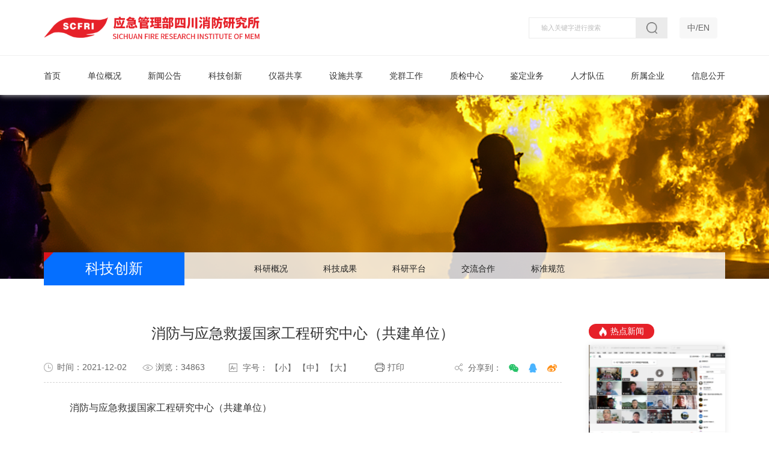

--- FILE ---
content_type: text/html;charset=UTF-8
request_url: https://www.scfri.cn/go-a257.htm
body_size: 26964
content:
<!DOCTYPE html>
<html>
	<head>
		<base href="/templates/portal_scxfyjs_v3/default_/zh_CN/pc/"/>
    <meta charset="UTF-8">
		<meta name="viewport" content="width=device-width,initial-scale=1.0,maximum-scale=1.0,user-scalable=0">
		<meta http-equiv="X-UA-Compatible" content="IE=edge,chrome=1">
		<meta name="renderer" content="webkit|ie-comp|ie-stand">
		<meta name="Keywords" content="应急管理部四川消防研究所">
    <meta name="description" content="应急管理部四川消防研究所(川消所)是应急管理部直属的公益性消防研究所，始建于1963年，是国内最早建立的专门从事消防科研业务的机构。川消所主要从事建筑火灾理论、建筑结构防火、火灾风险评估、建筑火灾烧损鉴定、建筑防排烟、自动喷水灭火、阻燃技术及建筑防火保护、火灾烟气毒性评价、人员疏散、火灾痕迹物证分析技术、自然灾害应急救援、消防员职业安全与健康等的研究，同时承担新型防火建筑构(配)件和防火阻燃材料的研发以及防火材料的检测。">
    <link rel="shortcut icon" href="img/ico.ico" />
    <!--<link type="image/x-icon" rel="shortcut icon" href="img/logo.png" />-->
    <script src="js/layui/layui.js" type="text/javascript"></script>
    <script type="text/javascript" src="js/pageArticle.js"></script>
    <script type="text/javascript">
      document.oncontextmenu=new Function("event.returnValue=false");
      document.onselectstart=new Function("event.returnValue=false");
    </script>
    
          <title>
              应急管理部四川消防研究所-
                科研平台-
                科研平台和实验室-
              单位
          </title>
      
      <script type="text/javascript">
        layui.use('layer', function(){
          var layer = layui.layer;
        });
      </script>		<link rel="stylesheet" type="text/css" href="css/swiper.min.css"/>
		<link rel="stylesheet" type="text/css" href="css/aos.css"/>
		<link rel="stylesheet" type="text/css" href="css/share.min.css"/>
		<link rel="stylesheet" type="text/css" href="css/style.css"/>
		<link rel="stylesheet" type="text/css" href="css/public.css"/>
		<script src="js/jquery.min.js" type="text/javascript"></script>
		<script src="js/swiper.min.js" type="text/javascript"></script>
		<script src="js/aos.js" type="text/javascript"></script>
		<script src="js/jquery.share.min.js" type="text/javascript"></script>
		<script src="js/jquery-migrate-1.2.1.min.js" type="text/javascript"></script>
		<script src="js/jquery.jqprint-0.3.js" type="text/javascript"></script>
		<script src="/res/js/defaultUtil.js"></script>
	</head>
	<body>
	
	<header class="w df pr" id="header">
			<div class="header-pc w">
				<!--<div class="web-top w df align-center df-justify-center">-->
					<!-- <span>喜迎二十大</span> -->
				<!--	<span>10月16日在北京召开</span>-->
				<!--	<div class="down df align-center">-->
				<!--		<em class="down-time">06</em>-->
				<!--		<s>天</s>-->
				<!--		<em class="down-time">15</em>-->
				<!--		<s>:</s>-->
				<!--		<em class="down-time">17</em>-->
				<!--		<s>:</s>-->
				<!--		<em class="down-time">19</em>-->
				<!--	</div>-->
				<!--</div>-->
				<div class="top w">
					<div class="container df align-center df-between">
						<a class="pc-logo" href="/">
							<img src="img/logo.png" alt="">
						</a>
						<div class="right fz df align-center">
							<div class="search ib pr">
								<input type="text" name="serach_name" id="search_key" value="" placeholder="输入关键字进行搜索" />
								<input id="hiddenText" type="text" style="display:none" />
								<a href="javascript:;" class="search_button" id="searchBtn"></a>
							</div>
							<script type="text/javascript">
                 $('#search_key').bind('keypress', function (event) { 
                 		if (event.keyCode == "13") { 
                 		   $(".search_button").click();
                 		}
                	})
                	$(".search_button").click(function(){
                	    
                	    let title=$("input[name=serach_name]").val();
                	    if($.trim(title) == ""){
                          layer.msg('关键字不能为空');
                      }else{
                          window.location.href="/h/a-article-search.htm?search&searchkey="+encodeURI(title);
                      }
                	})               
    					</script>
							<div class="right-fn ib fz">
							  <!---->
							  <!---->
								<!--<div onclick="window.open(' https://125.69.67.133:8787/ ')"><i></i>OA</div>-->
								<!--<div onclick="window.open(' http://mail.scfri.cn/mail/ ')"><i></i>邮箱</div>-->
								<div class="switch pr">
									<i></i>中/EN
									<div class="sub">
										<a href="https://www.scfri.cn/">中文</a>
										<a href="https://en.scfri.cn/">English</a>
									</div>
								</div>
								<div class="login-btns" style="display:none;">
								  <i></i>登录/注册
								</div>
							</div>
							<div class="login-out df align-center" style="display:none;">
							  <span>138****8284</span>
							  <a href="javascript:;">退出</a>
							</div>
						</div>
					</div>
				</div>
				<div class="pc-nav w pr">
					<div class="container">
						<ul class="wh df df-between">
						  <li><a href="/">首页</a></li>
						      <li class="">
    								<a href="/go-c102.htm">单位概况</a>
      								<div class="box">
      									<div class="sub">
      									    <a href="/go-c102.htm">单位简介</a>
      									    <a href="/go-c103.htm">领导成员</a>
      									    <a href="/go-c104.htm">组织机构</a>
      									    <a href="/go-c105.htm">历史沿革</a>
      									    <a href="/go-c106.htm">单位风采</a>
      									    <a href="/go-c107.htm">挂靠机构</a>
      									    <a href="/go-c108.htm">联系我们</a>
      									</div>
      								</div>
    							</li>
						      <li class="">
    								<a href="/go-c109.htm">新闻公告</a>
      								<div class="box">
      									<div class="sub">
      									    <a href="/go-c109.htm">所内新闻</a>
      									    <a href="/go-c110.htm">通知公告</a>
      									    <a href="/go-c166.htm">时政专栏</a>
      									    <a href="/go-c111.htm">国内外消防动态</a>
      									    <a href="/go-c177.htm">网络安全宣传周</a>
      									</div>
      								</div>
    							</li>
						      <li class="">
    								<a href="/go-c112.htm">科技创新</a>
      								<div class="box">
      									<div class="sub">
      									    <a href="/go-c112.htm">科研概况</a>
      									    <a href="/go-c113.htm">科技成果</a>
      									    <a href="/go-c114.htm">科研平台</a>
      									    <a href="/go-c115.htm">交流合作</a>
      									    <a href="/go-c116.htm">标准规范</a>
      									</div>
      								</div>
    							</li>
						      <li class="">
    								<a href="https://www.scfri.cn/h/a-go.htm?html$index">仪器共享</a>
    							</li>
						      <li class="">
    								<a href="/go-c174.htm">设施共享</a>
      								<div class="box">
      									<div class="sub">
      									    <a href="/go-c174.htm">高层火灾实验塔</a>
      									    <a href="/go-c175.htm">地铁及大空间火灾实验平台</a>
      									</div>
      								</div>
    							</li>
						      <li class="">
    								<a href="/go-c117.htm">党群工作</a>
      								<div class="box">
      									<div class="sub">
      									    <a href="/go-c117.htm">党建动态</a>
      									    <a href="/go-c118.htm">廉政建设</a>
      									    <a href="/go-c119.htm">群团工作</a>
      									    <a href="/go-c120.htm">专题活动</a>
      									</div>
      								</div>
    							</li>
						      <li class="">
    								<a href="/go-c123.htm">质检中心</a>
      								<div class="box">
      									<div class="sub">
      									    <a href="/go-c123.htm">中心简介</a>
      									    <a href="https://www.fire-testing.net/">访问我们</a>
      									</div>
      								</div>
    							</li>
						      <li class="">
    								<a href="/go-c126.htm">鉴定业务</a>
      								<div class="box">
      									<div class="sub">
      									    <a href="/go-c126.htm">中心简介</a>
      									    <a href="/go-c124.htm">业务介绍</a>
      									    <a href="/go-c127.htm">典型案例</a>
      									    <a href="/go-c129.htm">交流合作</a>
      									    <a href="/go-c128.htm">办事指南</a>
      									    <a href="/go-c125.htm">互动社区</a>
      									</div>
      								</div>
    							</li>
						      <li class="">
    								<a href="/go-c130.htm">人才队伍</a>
      								<div class="box">
      									<div class="sub">
      									    <a href="/go-c130.htm">人才概况</a>
      									    <a href="/go-c131.htm">专家团队</a>
      									    <a href="/go-c133.htm">博士后工作站</a>
      									    <a href="/go-c134.htm">人才招聘</a>
      									</div>
      								</div>
    							</li>
						      <li class="">
    								<a href="/go-c100.htm">所属企业</a>
    							</li>
						      <li class="">
    								<a href="/go-c136.htm">信息公开</a>
      								<div class="box">
      									<div class="sub">
      									    <a href="/go-c136.htm">有关规定</a>
      									    <a href="/go-c137.htm">所内采购</a>
      									    <a href="/go-c138.htm">需公开信息</a>
      									    <a href="/go-c139.htm">办事指南</a>
      									</div>
      								</div>
    							</li>
						</ul>
					</div>
					<i class="w nav-bg"></i>
				</div>
			</div>
			<div class="mobile-btn-all">
				<a id="btn-open" href="javascript:;">
					<svg viewBox="0 0 1024 1024" version="1.1" xmlns="http://www.w3.org/2000/svg" p-id="1243"><path d="M44.4 245.9h935.2c24.4 0 44.4-20 44.4-44.4s-19.8-44.4-44.4-44.4H44.4C20 157.1 0 177.1 0 201.5s20 44.4 44.4 44.4z m935.2 221.8H44.4C20 467.7 0 487.7 0 512.1s20 44.4 44.4 44.4h935.2c24.4 0 44.4-20 44.4-44.4s-20-44.4-44.4-44.4z m0 310.4H44.4C20 778.1 0 797.8 0 822.5s20 44.4 44.4 44.4h935.2c24.4 0 44.4-19.8 44.4-44.4s-20-44.4-44.4-44.4z" p-id="1244"></path></svg>
				</a>
				<a id="btn-close" href="javascript:;">
					<svg viewBox="170 170 700 700" version="1.1" xmlns="http://www.w3.org/2000/svg" p-id="1982"><path d="M551.424 512l195.072-195.072c9.728-9.728 9.728-25.6 0-36.864l-1.536-1.536c-9.728-9.728-25.6-9.728-35.328 0L514.56 475.136 319.488 280.064c-9.728-9.728-25.6-9.728-35.328 0l-1.536 1.536c-9.728 9.728-9.728 25.6 0 36.864L477.696 512 282.624 707.072c-9.728 9.728-9.728 25.6 0 36.864l1.536 1.536c9.728 9.728 25.6 9.728 35.328 0L514.56 548.864l195.072 195.072c9.728 9.728 25.6 9.728 35.328 0l1.536-1.536c9.728-9.728 9.728-25.6 0-36.864L551.424 512z" p-id="1983"></path></svg>
				</a>
			</div>
			<a class="mobile-logo db" href="/">
				<img class="w" src="img/logo.png" alt="logo">
			</a>
			<a class="en" href="https://en.scfri.cn">EN</a>
			<style type="text/css" media="all">
			  .en{
			      display: none;
			      font-size: 14px;
			      color: #333;
			      position: absolute;
			      top: 50%;
			      right: 4.5rem;
			      z-index: 100;
			      transform: translateY(-50%);
			  }
			  @media (max-width: 768px){
			    .en{
			      display: block;
			    }
			  }
			</style>
			<div class="mobile-nav">
				<ul>
				      <li><a href="/go-c102.htm">单位概况</a></li>
				      <li><a href="/go-c109.htm">新闻公告</a></li>
				      <li><a href="/go-c112.htm">科技创新</a></li>
				      <li><a href="https://www.scfri.cn/h/a-go.htm?html$index">仪器共享</a></li>
				      <li><a href="/go-c174.htm">设施共享</a></li>
				      <li><a href="/go-c117.htm">党群工作</a></li>
				      <li><a href="/go-c123.htm">质检中心</a></li>
				      <li><a href="/go-c126.htm">鉴定业务</a></li>
				      <li><a href="/go-c130.htm">人才队伍</a></li>
				      <li><a href="/go-c100.htm">所属企业</a></li>
				      <li><a href="/go-c136.htm">信息公开</a></li>
				</ul>
			</div>
		</header>		<main class="page-parent-box w oh">
			<div class="page-top-box w bg" style="background-image:url( http://www.scfri.cn/accessory/portal_scxfyjs_v3/default/2022-01-06/390d2d62-e330-47fe-9005-af720b7f956a.jpg  );"></div>
			<div class="page-bottom-box w">
        <div class="page-nav w" aos="fade-up">
					<div class="container wh">
						<div class="box wh df">
							<span class="title" onclick="window.location.href=' /go-c112.htm  '">  科技创新 </span>
							<a class="mobile-sub-btn hide-none" href="javascript:;"></a>
							<ul class="h fz">
							        <li   >
      									<a href="/go-c112.htm">科研概况</a>
      								</li>
							        <li   >
      									<a href="/go-c113.htm">科技成果</a>
      								</li>
							        <li   >
      									<a href="/go-c114.htm">科研平台</a>
      								</li>
							        <li   >
      									<a href="/go-c115.htm">交流合作</a>
      								</li>
							        <li   >
      									<a href="/go-c116.htm">标准规范</a>
      								</li>
							</ul>
						</div>
					</div>
				</div>				<div class="page-details-box w cb" aos="fade-up">
					<div class="container wh">
						<div class="details-left fl oh">
							<h4 class="title w fl">消防与应急救援国家工程研究中心（共建单位）</h4>
							<div class="center fl w df align-center df-between">
								<div class="details-time fl">
									<span>时间：2021-12-02</span>
									<span>浏览：34863</span>
									<span>
										<img src="img/laiyuan-icon.png" alt="来源" style="margin-right:5px;vertical-align:-1px;">
										来源：
									</span>
								</div>
								<div class="font-max">
									<span>
										<img src="img/font-icon.png" alt="font" style="margin-right:5px;vertical-align:-2px;">
										字号：
									</span>
									<a href="javascript:;">【小】</a>
									<a href="javascript:;">【中】</a>
									<a href="javascript:;">【大】</a>
								</div>
								<a class="pagePrint df-flex-auto" href="javascript:;"><img src="img/print-icon.png" alt="打印" style="margin-right:5px;">打印</a>
								<div class="details-right-sher fr">
									<span class="ib">
										<img src="img/fenxiang-icon.png" alt="分享" style="margin-right:5px;vertical-align:-1px;">
										分享到：
									</span>
									<div class="sher-main ib"></div>
									<style type="text/css">
										.details-right-sher .social-share .social-share-icon{
											font-size: 16px;
											background-color: transparent !important;
											margin: 0;
										}
										.details-right-sher .social-share .social-share-icon.icon-wechat{
											color: #28c269 !important;
										}
										.details-right-sher .social-share .social-share-icon.icon-qq{
											color: #4ab4ff !important;
										}
										.details-right-sher .social-share .social-share-icon.icon-weibo{
											color: #ff8d12 !important;
										}
									</style>
								</div>
							</div>
							<div class="page-details-content w fl">
								<p>消防与应急救援国家工程研究中心（共建单位）</p>
							</div>
							<div class="bottom-page df align-center df-between w">
								<div class="left df-flex-1">
                    <a class="db next" href=" /go-a258.htm ">
  										下一条：<em>2021.12.02</em>防火阻燃技术应急管理部重点实验室（重点培育）
  									</a>
								</div>
								<a class="return-list" href=" /go-c148.htm "><i class="ib"></i>返回列表</a>
							</div>
						</div>
						<div class="details-page-right fr">
							<div class="top w">
								<h4 class="title"><i class="ib"></i>热点新闻</h4>
								<div class="right-news-slide w swiper-container">
									<ul class="swiper-wrapper">
        					      <li class="swiper-slide">
    											<a class="db wh" href=" /go-a2576.htm " title="我所召开专题会议传达学习全国应急管理工作会议及全国消防救援工作会议精神">
    												<div class="img-box w oh">
    													<i class="wh bg" style="background-image:url(https://www.scfri.cn/accessory/portal_scxfyjs_v3/article/2026-01-19/092ed863-4b47-41ff-9ecd-32be253f7481.jpg);"></i>
    												</div>
    												<div class="info">
    													<p class="title es">我所召开专题会议传达学习全国应急管理工作会议及全国消防救援工作会议精神</p>
    													<p class="time w">2026.01.19</p>
    												</div>
    											</a>
    										</li>
        					      <li class="swiper-slide">
    											<a class="db wh" href=" /go-a2572.htm " title="应急管理部四川消防研究所组织召开防火阻燃技术应急管理部重点实验室2025年度学术委员会工作会议">
    												<div class="img-box w oh">
    													<i class="wh bg" style="background-image:url(https://www.scfri.cn/accessory/portal_scxfyjs_v3/article/2026-01-09/a1922d13-4933-4c7b-b73c-f50382d8f39f.png);"></i>
    												</div>
    												<div class="info">
    													<p class="title es">应急管理部四川消防研究所组织召开防火阻燃技术应急管理部重点实验室2025年度学术委员会工作会议</p>
    													<p class="time w">2026.01.09</p>
    												</div>
    											</a>
    										</li>
        					      <li class="swiper-slide">
    											<a class="db wh" href=" /go-a2567.htm " title="两项消防安全领域国家标准正式发布，为建筑防火安全提供重要技术支撑">
    												<div class="img-box w oh">
    													<i class="wh bg" style="background-image:url(https://www.scfri.cn/accessory/portal_scxfyjs_v3/article/2026-01-05/0fbbb4a8-f7b9-4e4d-a8f5-7cd6e5f20173.png);"></i>
    												</div>
    												<div class="info">
    													<p class="title es">两项消防安全领域国家标准正式发布，为建筑防火安全提供重要技术支撑</p>
    													<p class="time w">2026.01.05</p>
    												</div>
    											</a>
    										</li>
									</ul>
									<div class="swiper-pagination"></div>
								</div>
							</div>
							<div class="bottom w">
								<div class="title w">最新更新</div>
								<div class="list w">
      					      <a class="db w pr" href=" /go-a2540.htm " title="关于组织申报防火阻燃技术应急管理部重点实验室2025年度开放课题的通知">
    										<p class="time">2025.11.11</p>
    										<p class="desc es">关于组织申报防火阻燃技术应急管理部重点实验室2025年度开放课题的通知</p>
    									</a>
      					      <a class="db w pr" href=" /go-a2524.htm " title="关于召开中国消防协会防火材料分会2025年度学术交流年会的通知">
    										<p class="time">2025.09.23</p>
    										<p class="desc es">关于召开中国消防协会防火材料分会2025年度学术交流年会的通知</p>
    									</a>
      					      <a class="db w pr" href=" /go-a2390.htm " title="应急管理部四川消防研究所博士后工作站关于招收全职博士后的公告">
    										<p class="time">2025.09.18</p>
    										<p class="desc es">应急管理部四川消防研究所博士后工作站关于招收全职博士后的公告</p>
    									</a>
      					      <a class="db w pr" href=" /go-a2513.htm " title="关于开展2025年度优秀会员单位评选活动的通知">
    										<p class="time">2025.09.08</p>
    										<p class="desc es">关于开展2025年度优秀会员单位评选活动的通知</p>
    									</a>
								</div>
							</div>
						</div>
					</div>
				</div>
			</div>
		</main>
    <footer id="footer" class="w pr">
      <div class="box wh">
        	<div class="footer-top w">
    				<div class="container wh df align-center df-between">
    					<div class="left fz">
    					      					      <a href="javascript:;">相关链接</a>
    					      <a href="javascript:;">所属企业</a>
    					      <a href="javascript:;">科研院所</a>
    					</div>
    					<div class="right df align-center">
    						<span>分享到：</span>
    						<div class="sher-main"></div>
    					</div>
    				</div>
    			</div>
    			<div class="container wh">
    				<div class="switch-list w">
    				      <div class="list">
    				            <a href=" https://www.mem.gov.cn/  " target="_blank" rel="nofollow">应急管理部</a>
    				            <a href=" https://www.119.gov.cn/  " target="_blank" rel="nofollow">国家消防救援局</a>
    				            <a href=" https://yjt.sc.gov.cn/  " target="_blank" rel="nofollow">四川省应急管理厅</a>
    				            <a href=" http://www.sc.gov.cn/  " target="_blank" rel="nofollow">四川省人民政府</a>
    				            <a href=" https://www.fire-testing.net/  " target="_blank" rel="nofollow">中国防火建材网</a>
    				            <a href=" http://t.xfsfhcl.tjsjnet.com/  " target="_blank" rel="nofollow">中国消防协会防火材料分会</a>
        					</div>
    				      <div class="list">
    				            <a href=" http://www.tianfu-fire.com " target="_blank" rel="nofollow">四川天府防火材料有限公司</a>
    				            <a href=" http://www.scfast.net " target="_blank" rel="nofollow">四川法斯特消防安全性能评估有限公司</a>
    				            <a href=" http://www.tf119.com " target="_blank" rel="nofollow">四川天府消防工程有限公司</a>
        					</div>
    				      <div class="list">
    				            <a href=" http://wap.cccf.net.cn/ " target="_blank" rel="nofollow">应急管理部消防产品合格评定中心</a>
    				            <a href=" http://www.tfri.com.cn/html/tfri/index.html  " target="_blank" rel="nofollow">应急管理部天津消防研究所</a>
    				            <a href=" http://www.syfri.cn/   " target="_blank" rel="nofollow">应急管理部沈阳消防研究所</a>
    				            <a href=" http://www.shfri.com.cn/  " target="_blank" rel="nofollow">应急管理部上海消防研究所</a>
    				            <a href=" https://www.cas.cn/  " target="_blank" rel="nofollow">中国科学院</a>
    				            <a href=" http://www.chinasafety.ac.cn/  " target="_blank" rel="nofollow">中国安全生产科学研究院</a>
    				            <a href=" http://www.ustc.edu.cn " target="_blank" rel="nofollow">中国科学技术大学</a>
    				            <a href=" http://www.scu.edu.cn " target="_blank" rel="nofollow">四川大学</a>
        					</div>
    				</div>
    				<div class="footer-bottom w df df-between">
    					<div class="info-list fz">
    						<!--<img class="ib" src="img/f-left-icon.png" alt="图标">-->
    						<div class="info ib">
    							<p>应急管理部四川消防研究所版权所有</p>
    							<p><a class="icp" target="_blank" rel="nofollow" href="https://beian.miit.gov.cn/">蜀ICP备11020626号-1</a></p>
    							<p>网站标识码：51333290004<script type="text/javascript">document.write(unescape("%3Cspan id='cnzz_stat_icon_1281136924'%3E%3C/span%3E%3Cscript src='https://v1.cnzz.com/z_stat.php%3Fid%3D1281136924%26show%3Dpic' type='text/javascript'%3E%3C/script%3E"));</script></p>
    						</div>
    					</div>
    					<div class="info-list fz">
    						<div class="info">
    							<p>川公网安备 51010602000890号</p>
    							<p>主办：应急管理部四川消防研究所</p>
    							<p>电话：(028) 87513311&emsp;传真：(028) 87510097&emsp;<em>技术支持：<a href="https://www.sctjsj.com/">天健世纪</a></em></p>
    						</div>
    					</div>
    					<div class="info-list fz">
    						<div class="info">
    							<img src="http://www.scfri.cn/accessory/portal_scxfyjs_v3/default/2022-03-02/647e2faf-eb8e-4480-ba4b-d095b3a89fca.jpg" alt="二维码">
    							<p>官方微信公众号</p>
    						</div>
    					</div>
    				</div>
    			</div>
    			
      </div>
		
			<!-- right -->
			<div class="right-box">
			  
				<a href="javascript:;" title="二维码"><i class="bg" style="background-image:url(http://www.scfri.cn/accessory/portal_scxfyjs_v3/default/2022-03-02/647e2faf-eb8e-4480-ba4b-d095b3a89fca.jpg);"></i></a>
				<a href="/go-c125.htm" title="留言"></a>
				<a id="rightBack" href="javascript:;" title="返回顶部"></a>
			</div>
			<div class="signup-box right-message wh">
				<i class="db wh layer" onclick="$('.right-message').fadeOut()"></i>
				<div class="box">
					<div class="top w df align-center df-between">
						<em class="df-flex-auto">在线留言</em>
						<a class="closeBtn" href="javascript:;" onclick="$('.right-message').fadeOut()"></a>
					</div>
					<div class="wrap wh">
						<form class="from-box" action="" method="post" id="message_form">
							<div class="form-group">
								<input type="text" name="username" id="" value="" placeholder="请输入您的姓名" maxlength="10" />
							</div>
							<div class="form-group">
								<input type="number" name="mobile" id="" value="" placeholder="请输入您的手机号码" maxlength="11" />
							</div>
							<div class="form-group">
								<textarea name="content" placeholder="请填写您的留言内容"></textarea>
							</div>
							<input class="submit-btn from-btnll" type="button" value="提交"/>
						</form>
						<script type="text/javascript">
						  $(".from-btnll").click(function(){
        			   var tempObject = $("#message_form").serializeObject();
        			   console.log(tempObject)
        			   if(tempObject.username==null){
        			     layer.msg("姓名未填写")
        			     return;
        			   }
        			   if(tempObject.mobile==null){
        			     layer.msg("手机号未填写")
        			      return;
        			   }
        			   if(tempObject.content==null){
        			     layer.msg("留言内容未填写")
        			      return;
        			   }
        			   $.postJSON("/a-comment.htm",tempObject,function(res){
        			       	if(res.result){
        			       		layer.msg("留言提交成功",{icon:1,time:1500},function(){
        			       		  window.location.reload();
        			       		});  
        			       		
        			   	   }else{
        			   		    layer.msg(res.msg,{icon:5});
        			   	   }    	        	   
        		 		}); 
        		   })
						</script>
					</div>
				</div>
			</div>
			
			<!-- right -->
		</footer>		<script src="js/public.js" type="text/javascript"></script>
	</body>
</html>

--- FILE ---
content_type: text/css
request_url: https://www.scfri.cn/templates/portal_scxfyjs_v3/default_/zh_CN/pc/css/style.css
body_size: 125931
content:
@charset "UTF-8";
.img-box i {
  transition: .4s;
  -webkit-transition: .4s;
}

/*头部*/
#header {
  background-color: #fff;
  position: fixed;
  top: 0px;
  left: 0;
  z-index: 1000;
  box-shadow: 0px 0px 10px #c9c9c9;
  transition:.3s;
}

.header-pc .top {
  padding-top: 2.125rem;
  padding-bottom: 2.125rem;
  transition:.3s;
}

.header-pc .pc-logo img {
  width: 33.625rem;
}

.header-pc .right .search {
  width: 24.0625rem;
  height: 2.75rem;
  border: 1px solid #ebebeb;
  overflow: hidden;
  vertical-align: middle;
}

.header-pc .right .search input {
  display: block;
  width: 100%;
  height: 100%;
  font-size: 0.875rem;
  color: #bcbcbc;
  background-color: transparent;
  text-indent: 20px;
}

.header-pc .right .search input::-webkit-input-placeholder {
  font-size: 0.875rem;
  color: #bcbcbc;
}

.header-pc .right .search a {
  display: block;
  width: 4rem;
  height: 100%;
  background: #ebebeb url(../img/search-icon.png) center center no-repeat;
  background-size: 1.375rem 1.4375rem;
  position: absolute;
  top: 0;
  right: 0;
  z-index: 10;
}

.header-pc .right .right-fn {
  vertical-align: middle;
  margin-left: 1.625rem;
}

.header-pc .right .right-fn div {
  display: inline-block;
  *display: inline;
  *zoom: 1;
  vertical-align: top;
  height: 2.75rem;
  padding:0 1rem;
  background-color: #f7f7f7;
  font-size: 1.125rem;
  color: #666;
  line-height: 2.75rem;
  text-align: center;
  border-radius: 4px;
  margin-right: 1rem;
  transition: .4s;
  -webkit-transition: .4s;
}

.header-pc .right .right-fn div i {
  display: inline-block;
  *display: inline;
  *zoom: 1;
  vertical-align: middle;
  height: 100%;
  background-repeat: no-repeat;
  background-position: center center;
  background-size: 100% auto;
  margin-right: 1rem;
  transition: .4s;
  -webkit-transition: .4s;
}

.header-pc .right .right-fn div:last-child {
  margin-right: 0;
}

.header-pc .right .right-fn div:nth-child(1) i {
  display:none !important;
  width: 1.1875rem;
  background-image: url(../img/header-right-icon-1.png);
}

.header-pc .right .right-fn div:nth-child(2) i {
  width: 1.375rem;
  background-image: url(../img/header-right-icon-2.png);
}

.header-pc .right .right-fn div:nth-child(3) i {
  width: 1.25rem;
  background-image: url(../img/header-right-icon-3.png);
}

.header-pc .right .right-fn .login-btns{
  cursor:pointer;
}

.header-pc .right .right-fn .login-btns i {
  width:24px !important;
  background-image: url(../img/user-icon.png) !important;
}

.header-pc .right .right-fn .login-btns:hover i{
  filter: brightness(10);
}

.header-pc .right .right-fn div:hover {
  background-color: #2781fc;
  color: #fff;
}

.header-pc .right .right-fn div:hover:nth-child(1) i {
  background-image: url(../img/header-right-icon-1-hover.png);
}

.header-pc .right .right-fn div:hover:nth-child(2) i {
  background-image: url(../img/header-right-icon-2-hover.png);
}

.header-pc .right .right-fn div:hover:nth-child(3) i {
  background-image: url(../img/header-right-icon-3-hvoer.png);
}

.header-pc .right .login-out{
  margin-left:1rem;
}

.header-pc .right .login-out span{
  font-size: 1.125rem;
  color: #666;
  background:url(../img/login-out-line.png) right center no-repeat;
  padding-right:1rem;
  margin-right:1rem;
}

.header-pc .right .login-out a{
  font-size: 1.125rem;
  color: #666;
}

.header-pc .right .right-fn div.switch .sub {
  width: 90px;
  height: 60px;
  position: absolute;
  top: 50px;
  left: 50%;
  z-index: 3000;
  opacity: 0;
  visibility: hidden;
  transition: all .3s;
  background-color: #fff;
  box-shadow: 0px 0px 20px #eee;
  -webkit-transform: translateX(-50%);
  -moz-transform: translateX(-50%);
  -ms-transform: translateX(-50%);
  -o-transform: translateX(-50%);
  transform: translateX(-50%);
}

.header-pc .right .right-fn div.switch .sub a {
  display: block;
  width: 100%;
  line-height: 30px;
  font-size: 14px;
  color: #a1a1a1;
  text-align: center;
}

.header-pc .right .right-fn div.switch .sub a:hover {
  color: #2957a2;
}

.header-pc .right .right-fn div.switch:hover .sub {
  top: 120%;
  opacity: 1;
  visibility: visible;
}

.header-pc .pc-nav {
  border-top: 1px solid #efefef;
}

.header-pc .pc-nav .nav-bg {
  display: none;
  height: 130px;
  background-color: rgba(39, 129, 252, 0.8);
  position: absolute;
  top: 5rem;
  left: 0;
  z-index: 500;
}

.header-pc .pc-nav li {
  height: 5rem;
  position: relative;
}

.header-pc .pc-nav li::before {
  content: '';
  width: 0px;
  height: 3px;
  background-color: #2781fc;
  transition: all .3s;
  position: absolute;
  top: 0;
  left: 0;
  right: 0;
  z-index: 10;
  margin: auto;
  opacity: 0;
}

.header-pc .pc-nav li > a {
  display: block;
  font-size: 1.125rem;
  color: #333;
  line-height: 5rem;
}

.header-pc .pc-nav li .box {
  width: 180%;
  display: none;
  position: absolute;
  left: 50%;
  z-index: 1000;
  -webkit-transform: translateX(-50%);
  -moz-transform: translateX(-50%);
  -ms-transform: translateX(-50%);
  -o-transform: translateX(-50%);
  transform: translateX(-50%);
}

.header-pc .pc-nav li .sub {
  width: 100%;
  height: 100%;
  background: linear-gradient(#fff, #fff) center top/0% 100% no-repeat;
  transition: .4s;
  -webkit-transition: .4s;
}

.header-pc .pc-nav li .sub a {
  display: block;
  width: 100%;
  font-size: 13px;
  color: #fff;
  text-align: center;
  line-height: 30px;
  background: linear-gradient(#2781fc, #2781fc) center bottom/0% 1px no-repeat;
  transition: .4s;
  -webkit-transition: .4s;
}

.header-pc .pc-nav li .sub a:hover {
  background-size: 50% 1px;
  color: #2781fc !important;
}

.header-pc .pc-nav li .sub.on {
  height: 180px;
  opacity: 1;
  visibility: visible;
}

.header-pc .pc-nav li:hover > a, .header-pc .pc-nav li.on > a {
  color: #0d45a1;
}

.header-pc .pc-nav li:hover::before, .header-pc .pc-nav li.on::before {
  width: 100%;
  opacity: 1;
}

.header-pc .pc-nav li:hover .sub{
  background-size: 100% 100%;
}

.header-pc .pc-nav li:hover .sub a{
  color: #333;
}

.header-pc.on .pc-nav li{
  height: 3rem;
}

.header-pc.on .pc-nav li:hover > a,
.header-pc.on .pc-nav li > a{
  line-height: 3rem;
}

.header-pc.on .pc-nav .nav-bg{
  top:3rem;
}

/*头部*/
/*首页*/
#index-top {
  height: 24.25rem;
  margin-top: 13rem;
}

#index-top .list-img {
  position: absolute;
  top: 0;
  left: 0;
  z-index: 10;
  opacity: 0;
  visibility: hidden;
  transition: .6s;
  -webkit-transition: .6s;
}

#index-top .list-img.on {
  opacity: 1;
  visibility: visible;
  z-index: 50;
}

#index-top .container {
  position: relative;
  z-index: 100;
}

#index-top img {
  width: 43.25rem;
  position: absolute;
  top: 2.625rem;
  right: 0;
  z-index: 10;
}

#index-top .txt-list .list {
  padding-left: 7.5rem;
  padding-top: 4.375rem;
  display: none;
}

#index-top .txt-list .list .title {
  font-size: 2.75rem;
  color: #fff;
  font-weight: bold;
  text-shadow: 0px 4px 8px #142036;
}

#index-top .txt-list .list .desc {
  max-width: 54.75rem;
  height: 4.375rem;
  font-size: 1.5rem;
  color: #fff;
  text-align: justify;
  margin-top: 2.25rem;
  line-height: 1.6;
}

#index-top .txt-list .list.on {
  display: block;
  -webkit-animation: fadeInLeft 1s .2s ease both;
  -moz-animation: fadeInLeft 1s .2s ease both;
}

#index-top .tab {
  text-align: center;
  font-size: 0;
  margin-top: 3.75rem;
}

#index-top .tab a {
  display: inline-block;
  *display: inline;
  *zoom: 1;
  vertical-align: top;
  width: 13.75rem;
  height: 4rem;
  text-align: center;
  font-size: 1.375rem;
  color: #666;
  line-height: 4rem;
  margin-right: 6.75rem;
  background-color: #fff;
  overflow: hidden;
  transition: .4s;
  -webkit-transition: .4s;
}

#index-top .tab a i {
  vertical-align: middle;
  width: 2.375rem;
  height: 100%;
  background-repeat: no-repeat;
  background-position: center center;
  background-size: 2.1875rem auto;
  margin-top: -2px;
  transition: .4s;
  -webkit-transition: .4s;
}

#index-top .tab a:last-child {
  margin-right: 0;
}

#index-top .tab a:nth-child(1) i {
  background-image: url(../img/index-top-icon-1.png);
}

#index-top .tab a:nth-child(2) i {
  background-image: url(../img/index-top-icon-2.png);
}

#index-top .tab a:nth-child(3) i {
  background-image: url(../img/index-top-icon-3.png);
}

#index-top .tab a:nth-child(4) i {
  background-image: url(../img/index-top-icon-4.png);
  background-size: 2.375rem auto;
}

#index-top .tab a:hover, #index-top .tab a.on {
  background-color: #2781fc;
  color: #fff;
}

#index-top .tab a:hover i, #index-top .tab a.on i {
  transform: rotate(360deg);
}

#index-top .tab a:hover:nth-child(1) i, #index-top .tab a.on:nth-child(1) i {
  background-image: url(../img/index-top-icon-1-hover.png);
}

#index-top .tab a:hover:nth-child(2) i, #index-top .tab a.on:nth-child(2) i {
  background-image: url(../img/index-top-icon-2-hover.png);
}

#index-top .tab a:hover:nth-child(3) i, #index-top .tab a.on:nth-child(3) i {
  background-image: url(../img/index-top-icon-3-hover.png);
}

#index-top .tab a:hover:nth-child(4) i, #index-top .tab a.on:nth-child(4) i {
  background-image: url(../img/index-top-icon-4-hover.png);
}

.index-news .container {
  /*padding-top: 2.625rem;*/
}

.index-news .bottom {
  height: 25.875rem;
}

.index-news .bottom .list,
.index-news .bottom .list .right .box{
  position: absolute;
  top: 0;
  left: 0;
  z-index: 10;
  opacity: 0;
  visibility: hidden;
  transition: .4s;
  -webkit-transition: .4s;
}

.index-news .bottom .list .left {
  width: 60%;
  height: 96%;
}

.index-news .bottom .list .left li {
  background-color: #f3f8ff;
}

.index-news .bottom .list .left li .img-box {
  width: 60%;
}

.index-news .bottom .list .left li .info {
  width:40%;
  padding: 3rem 1.875rem 0;
}

.index-news .bottom .list .left li .info .title {
  font-size: 1.5rem;
  color: #084fb1;
  text-align: justify;
  line-height: 1.4;
}

.index-news .bottom .list .left li .info .desc {
  border-top: 1px solid #c9daf1;
  margin-top: 1.375rem;
  padding-top: 1.375rem;
  font-size: 0.875rem;
  color: #414141;
  -webkit-line-clamp: 3;
  line-height: 2;
}

.index-news .bottom .list .left li .info .time {
  margin-top: 5.625rem;
  font-size: 0.875rem;
  color: #6580a3;
  background: url(../img/time-icon.png) left center no-repeat;
  padding-left: 20px;
  line-height: 1.5;
}

.index-news .bottom .list .left li:hover .img-box i {
  transform: scale(1.1);
  -webkit-transform: scale(1.1);
}

.index-news .bottom .list .left .swiper-pagination {
  width: 100%;
  bottom: 3.75rem;
  text-align: right;
  padding-right: 2rem;
}

.index-news .bottom .list .left .swiper-pagination span {
  width: 18px;
  height: 18px;
  border: 1px solid #ef001e;
  background-color: transparent;
  text-align: center;
  font-size: 12px;
  color: #ef001e;
  line-height: 17px;
  outline: none;
  opacity:1;
}

.index-news .bottom .list .left .swiper-pagination span.swiper-pagination-bullet-active {
  background-color: #ef001e;
  color: #fff;
  border-color: #ef001e;
}

.index-news .bottom .list .right {
  width: 40%;
  position:relative;
}

.index-news .bottom .list .right .box{
  padding-left: 2.5rem;
}

.index-news .bottom .list .right a {
  display: block;
  overflow: hidden;
  margin-bottom: 1.5rem;
}

.index-news .bottom .list .right a span {
  width: 75%;
  font-size: 1.125rem;
  color: #333;
  background: url(../img/index-sjx-icon.png) left center no-repeat;
  padding-left: 16px;
  transition: .4s;
  -webkit-transition: .4s;
}

.index-news .bottom .list .right a em {
  width: 25%;
  font-size: 0.875rem;
  color: #909090;
  text-align: right;
  transition: .4s;
  -webkit-transition: .4s;
}

.index-news .bottom .list .right a:last-child {
  margin-bottom: 0;
}

.index-news .bottom .list .right a:hover * {
  color: #2781fc;
}

.index-news .bottom .list.on,
.index-news .bottom .list .right .box.on,
.index-news .bottom .list:nth-child(1){
  z-index: 50;
  opacity: 1;
  visibility: visible;
}

.index-news-a{
  margin-top:2rem;
}

.index-news-b{
  margin-top:2.5rem;
}

.index-title {
  margin-bottom: 2rem;
}

.index-title .title {
  font-size: 2.25rem;
  color: #222;
  font-weight: bold;
  line-height: 1.5;
}

.index-title .tab a {
  display: inline-block;
  *display: inline;
  *zoom: 1;
  vertical-align: top;
  position: relative;
  font-size: 1.5rem;
  color: #222;
  margin-right: 4rem;
  transition: .4s;
  -webkit-transition: .4s;
}

.index-title .tab a::before {
  content: '';
  display: block;
  width: 0%;
  height: 0.1875rem;
  background-color: #2781fc;
  position: absolute;
  bottom: -10px;
  left: 0;
  z-index: 10;
  opacity: 0;
  visibility: hidden;
  transition: .4s;
  -webkit-transition: .4s;
}

.index-title .tab a::after {
  content: '';
  display: block;
  width: 0.625rem;
  height: 0.625rem;
  background-color: #2781fc;
  border-radius: 50%;
  position: absolute;
  bottom: -13px;
  left: 0;
  right: 0;
  z-index: 20;
  margin: auto;
  opacity: 0;
  transform: scale(0);
  visibility: hidden;
  transition: .4s;
  -webkit-transition: .4s;
}

.index-title .tab a.on, .index-title .tab a:hover {
  color: #2781fc;
}

.index-title .tab a.on::before, .index-title .tab a:hover::before {
  width: 100%;
  opacity: 1;
  visibility: visible;
}

.index-title .tab a.on::after, .index-title .tab a:hover::after {
  opacity: 1;
  transform: scale(1);
  visibility: visible;
}

.index-title .index-more {
  font-size: 1.5rem;
  color: #222;
  transition: .4s;
  -webkit-transition: .4s;
}

.index-title .index-more i {
  width: 1.4375rem;
  height: 1.4375rem;
  vertical-align: middle;
  background: url(../img/index-more-icon.png) center center no-repeat;
  margin-left: 0.625rem;
  border-radius: 50%;
  background-size: 100% 100%;
  transition: .4s;
  -webkit-transition: .4s;
}

.index-title .index-more:hover {
  color: #2781fc;
}

.index-title .index-more:hover i {
  transform: rotate(360deg);
}

#index-ad {
  height: 8.75rem;
  margin: 3.75rem 0 0;
}

#index-party-work {
  margin-top: 4.625rem;
  padding-top: 3.375rem;
  padding-bottom: 3.875rem;
  background-color: #f6f6f6;
}

#index-party-work .bottom .left {
  width: 77%;
}

#index-party-work .bottom .left li {
  display: inline-block;
  *display: inline;
  *zoom: 1;
  vertical-align: top;
  width: 33%;
  height: 23.125rem;
  transition: .4s;
  -webkit-transition: .4s;
}

#index-party-work .bottom .left li a {
  padding: 1.25rem;
}

#index-party-work .bottom .left li a .box {
  position: relative;
  overflow: hidden;
}

#index-party-work .bottom .left li a .title {
  font-size: 1.375rem;
  color: #222;
  line-height: 1.5;
  background: linear-gradient(#2781fc, #2781fc) left bottom/0% 1px no-repeat;
  transition: .4s;
  -webkit-transition: .4s;
}

#index-party-work .bottom .left li a .time {
  font-size: 1rem;
  color: #666;
  margin-top: 0.5rem;
}

#index-party-work .bottom .left li a .img-box {
  height: 16rem;
  position: absolute;
  left: 0;
  bottom: 0;
  z-index: 10;
}

#index-party-work .bottom .left li a .desc {
  width: 100%;
  height: 8.375rem;
  font-size: 1rem;
  color: #fff;
  text-align: justify;
  line-height: 2;
  padding: 1.375rem;
  background-color: rgba(0, 0, 0, 0.5);
  position: absolute;
  bottom: -100%;
  left: 0;
  z-index: 20;
  opacity: 0;
  transform: scale(0.7);
  transition: .4s;
  -webkit-transition: .4s;
}

#index-party-work .bottom .left li:hover {
  background-color: #fff;
  box-shadow: 0px 0px 10px #ccc;
}

#index-party-work .bottom .left li:hover .title {
  color: #2781fc;
  background-size: 100% 1px;
}

#index-party-work .bottom .left li:hover .img-box i {
  transform: scale(1.1);
  -webkit-transform: scale(1.1);
}

#index-party-work .bottom .left li:hover .desc {
  bottom: 0;
  opacity: 1;
  transform: scale(1);
}

#index-party-work .bottom .right {
  width: 23%;
  padding-left: 2.375rem;
}

#index-party-work .bottom .right li {
  width: 100%;
  height: 6.125rem;
  padding-top: 1.25rem;
  margin-bottom: 1.75rem;
}

#index-party-work .bottom .right li a {
  transition: .4s;
  -webkit-transition: .4s;
}

#index-party-work .bottom .right li:last-child {
  margin-bottom: 0;
}

#index-party-work .bottom .right li:hover a {
  transform: scale(1.1);
  -webkit-transform: scale(1.1);
}

#index-talent-team {
  height: 24.5rem;
  background: #5f92ef;
  background-size: cover;
  background-attachment: fixed;
  padding-top: 4.125rem;
}

#index-talent-team .index-title * {
  color: #fff;
}

#index-talent-team .index-title .index-more i {
  background-image: url(../img/more-hover-icon.png);
}

#index-talent-team .list a {
  width: 19.625rem;
  height: 10.25rem;
  text-align: center;
  background-color: #fff;
  display: table;
  transition: .4s;
  -webkit-transition: .4s;
}

#index-talent-team .list a .box {
  display: table-cell;
  vertical-align: middle;
}

#index-talent-team .list a .box em {
  font-size: 1.625rem;
  color: #363636;
  margin-top: 1.125rem;
}

#index-talent-team .list a img {
  transition: .4s;
  -webkit-transition: .4s;
}

#index-talent-team .list a:nth-child(1) img {
  width: 3.3125rem;
}

#index-talent-team .list a:nth-child(2) img {
  width: 2.875rem;
}

#index-talent-team .list a:nth-child(3) img {
  width: 2.9375rem;
}

#index-talent-team .list a:nth-child(4) img {
  width: 3rem;
}

#index-talent-team .list a:nth-child(5) img {
  width: 2.625rem;
}

#index-talent-team .list a:hover {
  margin-top: -10px;
}

#index-talent-team .list a:hover img {
  transform: rotate(360deg);
}

#index-info-public {
  background-color: #f7f7f7;
  padding-top: 3.75rem;
  padding-bottom: 5.625rem;
}

#index-info-public .list li {
  width: calc(100% / 4);
  background-color: #fff;
  border-right: 1px solid #e6e6e6;
}

#index-info-public .list li .top {
  display: table;
  height: 9.25rem;
  background-color: #1b63e7;
  text-align: center;
  position: relative;
}

#index-info-public .list li .top .box {
  display: table-cell;
  vertical-align: middle;
}

#index-info-public .list li .top .box p {
  margin-top: 0.875rem;
  font-size: 1.75rem;
  color: #fff;
}

#index-info-public .list li .top img {
  transition: .4s;
  -webkit-transition: .4s;
}

#index-info-public .list li .top::before {
  content: '';
  display: block;
  width: 1px;
  height: 100%;
  background-color: #1b63e7;
  position: absolute;
  top: 0;
  right: -1px;
  z-index: 10;
}

#index-info-public .list li:nth-child(1) .top img {
  width: 2.6875rem;
}

#index-info-public .list li:nth-child(2) .top {
  background-color: #2f77fa;
}

#index-info-public .list li:nth-child(2) .top img {
  width: 2.625rem;
}

#index-info-public .list li:nth-child(2) .top::before {
  background-color: #2f77fa;
}

#index-info-public .list li:nth-child(3) .top {
  background-color: #548cf2;
}

#index-info-public .list li:nth-child(3) .top img {
  width: 2.1875rem;
}

#index-info-public .list li:nth-child(3) .top::before {
  background-color: #548cf2;
}

#index-info-public .list li:nth-child(4) .top {
  background-color: #6a9dfc;
}

#index-info-public .list li:nth-child(4) .top img {
  width: 2.5rem;
}

#index-info-public .list li:nth-child(4) .top::before {
  display: none;
}

#index-info-public .list li .bottom {
  padding: 1.375rem;
}

#index-info-public .list li .bottom .box {
  /*border-right: 1px solid #e6e6e6;*/
}

#index-info-public .list li .bottom a {
  margin-bottom: 1.75rem;
}

#index-info-public .list li .bottom a .title {
  font-size: 1.125rem;
  color: #333;
  background: url(../img/index-sjx-icon.png) left center no-repeat;
  padding-left: 15px;
  margin-bottom: 0.625rem;
  transition: .4s;
  -webkit-transition: .4s;
}

#index-info-public .list li .bottom a .time {
  font-size: 0.875rem;
  color: #828282;
  padding-left: 15px;
}

#index-info-public .list li .bottom a:last-child {
  margin-bottom: 0;
}

#index-info-public .list li .bottom a:hover .title {
  color: #1b63e7;
  text-indent: 5px;
}

#index-info-public .list li:last-child .bottom .box {
  border-right: none;
}

#index-info-public .list li:hover .top img {
  transform: rotate(360deg);
}

#index-special {
  margin-top: 3.75rem;
  padding-bottom: 5rem;
}

#index-special .list li {
  width: 26.25rem;
  height: 7.25rem;
  overflow: hidden;
}

#index-special .list li a {
  background-size: 100% 100%;
  transition: .4s;
  -webkit-transition: .4s;
}

#index-special .list li:hover a {
  transform: scale(1.1);
  -webkit-transform: scale(1.1);
}

/*首页*/
/*内页*/
.page-parent-box {
  
}

.page-top-box {
  height: 24.25rem;
  overflow: hidden;
  position: fixed;
  top: 12rem;
  left: 0;
  z-index: 10;
  transition: .4s;
  -webkit-transition: .4s;
}

.page-top-box .txt-info {
  width: 50%;
  position: absolute;
  top: 8.625rem;
  left: 50%;
  z-index: 10;
}

.page-top-box .txt-info p {
  color: #fff;
  line-height: 1.5;
}

.page-top-box .txt-info p:nth-child(1) {
  font-size: 2.25rem;
}

.page-top-box .txt-info p:nth-child(2) {
  font-size: 1.5rem;
}

.page-nav {
  height: 4.25rem;
  position: absolute;
  left: 0;
  top: -4.25rem;
  z-index: 100;
}

.page-nav .box {
  background-color: rgba(255, 255, 255, 0.8);
}

.page-nav .title {
  width: 18.25rem;
  height: 100%;
  background: #056fff url(../img/page-sjx-icon.png) left top no-repeat;
  text-align: center;
  font-size: 1.875rem;
  color: #fff;
  line-height: 4.25rem;
  background-size: 1.25rem 1.25rem;
}

.page-nav ul {
  padding-left: 9.0625rem;
}

.page-nav ul li {
  display: inline-block;
  *display: inline;
  *zoom: 1;
  vertical-align: top;
  height: 100%;
  margin-right: 4.625rem;
  line-height: 4.25rem;
}

.page-nav ul li:last-child {
  margin-right: 0;
}

.page-nav ul li a {
  position: relative;
  font-size: 1.125rem;
  color: #222;
  padding-bottom: 6px;
  transition: .4s;
  -webkit-transition: .4s;
}

.page-nav ul li a::before {
  content: '';
  width: 0%;
  height: 0.125rem;
  background-color: #2781fc;
  position: absolute;
  bottom: 0;
  left: 0;
  right: 0;
  z-index: 10;
  margin: auto;
  opacity: 0;
  transition: .4s;
  -webkit-transition: .4s;
}

.page-nav ul li.on a, .page-nav ul li:hover a {
  color: #056fff;
}

.page-nav ul li.on a::before, .page-nav ul li:hover a::before {
  width: 100%;
  opacity: 1;
}

.page-bottom-box {
  min-height: 300px;
  padding-top: 5rem;
  padding-bottom: 5rem;
  position: relative;
  z-index: 50;
  background-color: #fff;
  /*margin-top: 24.25rem;*/
  margin-top: 30vw;
}

.page-company-profile .left {
  width: 35%;
  height: 28rem;
  background-color:#000;
}

.page-company-profile .left .video-box video {
  opacity: 0;
  visibility: hidden;
  transition: .4s;
  -webkit-transition: .4s;
  background:#000;
  cursor:pointer;
}

.page-company-profile .left .video-box .video-layer {
  background-color: rgba(0, 0, 0, 0.2);
  position: absolute;
  top: 0;
  left: 0;
  z-index: 10;
  transition: .4s;
  -webkit-transition: .4s;
}

.page-company-profile .left .video-box #play-btn {
  display: block;
  width: 5rem;
  height: 5rem;
  background: url(../img/video-btn.png) center center no-repeat;
  background-size: 100% 100%;
  position: absolute;
  top: 0;
  bottom: 0;
  right: 0;
  left: 0;
  z-index: 20;
  margin: auto;
  transition: .4s;
  -webkit-transition: .4s;
}

.page-company-profile .left .video-box #play-btn::before {
  content: '宣传视频';
  display: block;
  width: 200px;
  font-size: 1.5rem;
  color: #fff;
  text-align: center;
  position: absolute;
  left: 50%;
  bottom: -2.5rem;
  z-index: 20;
  -webkit-transform: translateX(-50%);
  -moz-transform: translateX(-50%);
  -ms-transform: translateX(-50%);
  -o-transform: translateX(-50%);
  transform: translateX(-50%);
}

.page-company-profile .right {
  width: 65%;
  padding-left: 2.75rem;
}

.page-company-profile .right .top {
  padding-right: 6.25rem;
}

.page-company-profile .right .top .title {
  font-size: 1.875rem;
  color: #222;
}

.page-company-profile .right .top .title em {
  font-size: 1rem;
  color: #7b7b7b;
  margin-top: 0.625rem;
}

.page-company-profile .right .top .right-info {
  text-align: center;
}

.page-company-profile .right .top .right-info .title {
  font-size: 1.5rem;
  color: #222;
}

.page-company-profile .right .top .right-info .title em {
  font-size: 2.25rem;
  color: #0a55db;
  font-weight: bold;
}

.page-company-profile .right .top .right-info .line {
  width: 33px;
  height: 0.1875rem;
  background-color: #c70f18;
  margin: 0.75rem auto 0px;
}

.page-company-profile .right .top .right-info .desc {
  font-size: 1.125rem;
  color: #666;
  margin-top: 1rem;
}

.page-company-profile .right .top .right-info s {
  text-decoration: none;
}

.page-company-profile .right .content {
  border-top: 1px solid #cfcfcf;
  margin-top: 2.625rem;
  padding-top: 2.25rem;
  font-size: 15px;
  color: #333;
  line-height: 2;
  color: #333;
}

.page-company-profile .right .content img {
  max-width: 100%;
}

.page-leading-members .container{
  font-size:14px;
	line-height:2;
}

.page-leading-members .container img{
  max-width:100%;
}

.page-leading-members p {
  font-size: 1.125rem;
  color: #333;
  margin-bottom: 1rem;
}

.page-framework .framework-img {
  max-width: 100%;
}

.page-historical {
  height: 45.6875rem;
}

.page-historical .box-center {
  background: url(../img/page-historical-bg.jpg) center top no-repeat;
  background-attachment: fixed;
  background-size: 100% 100%;
  padding-top: 10rem;
}

.page-historical .slide-box {
  background: linear-gradient(#fff, #fff) left center/100% 1px no-repeat;
}

.page-historical .list {
  width: 82%;
  height: 25.25rem;
  margin: 0px auto 0px;
  padding-left: 4.625rem;
  padding-right: 4.625rem;
}

.page-historical .list li {
  width: 15.3125rem;
}

.page-historical .list li .box {
  width:100%;
  height: 11.625rem;
  background-color: #fff;
  position: absolute;
  left: 0;
  z-index: 10;
}

.page-historical .list li .box::before {
  content: '';
  display: block;
  width: 1.6875rem;
  height: 1.625rem;
  background: url(../img/page-jiantou-down-icon.png) center center no-repeat;
  background-size: 100% 100%;
  position: absolute;
  z-index: 10;
  left: 0;
  right: 0;
  margin: auto;
  transition: .4s;
  -webkit-transition: .4s;
}

.page-historical .list li .box .title {
  text-align: center;
  line-height: 34px;
  font-size: 1.125rem;
  color: #626262;
  background-color: #e0e0e0;
  position: absolute;
  left: 0;
  z-index: 10;
  transition: .4s;
  -webkit-transition: .4s;
}

.page-historical .list li .box .desc {
  padding:10px;
  line-height: 1.6;
  text-align: justify;
  margin-top: 14px;
  font-size:14px;
}

.page-historical .list li .box .desc em {
  width: 100%;
  height: 100%;
  overflow: hidden;
  -webkit-line-clamp: 4;
}

.page-historical .list li .box .icon {
  width: 1.25rem;
  height: 1.25rem;
  border-radius: 50%;
  background-color: #fff;
  position: absolute;
  left: 50%;
  z-index: 50;
  -webkit-transform: translateX(-50%);
  -moz-transform: translateX(-50%);
  -ms-transform: translateX(-50%);
  -o-transform: translateX(-50%);
  transform: translateX(-50%);
  transition: .4s;
  -webkit-transition: .4s;
}

.page-historical .list li .box .icon::before {
  content: '';
  display: block;
  width: 8px;
  height: 8px;
  background-color: #c02;
  border-radius: 50%;
  position: absolute;
  top: 0;
  right: 0;
  bottom: 0;
  left: 0;
  z-index: 10;
  margin: auto;
  transform: scale(0);
  transition: .4s;
  -webkit-transition: .4s;
}

.page-historical .list li:nth-child(odd) .box {
  bottom: 14.5rem;
}

.page-historical .list li:nth-child(odd) .box .title {
  bottom: 0;
}

.page-historical .list li:nth-child(odd) .box .icon {
  bottom: -2.625rem;
}

.page-historical .list li:nth-child(odd) .box::before {
  bottom: -8px;
}

.page-historical .list li:nth-child(even) .box {
  top: 15rem;
}

.page-historical .list li:nth-child(even) .box .icon {
  top: -3rem;
}

.page-historical .list li:nth-child(even) .box::before {
  top: -8px;
  background-image: url(../img/page-jiantou-up-icon.png);
}

.page-historical .list li:nth-child(even) .box .title {
  top: 0;
}

.page-historical .list li:nth-child(even) .box .desc {
  position: relative;
  top: 12px;
}

.page-historical .list li:hover .box .title {
  background-color: #e41818;
  color: #fff;
}

.page-historical .list li:hover .box .icon {
  background-color: #e41818;
}

.page-historical .list li:hover .box .icon::before {
  transform: scale(1);
  background-color: #fff;
}

.page-historical .list li:hover:nth-child(odd) .box::before {
  background-image: url(../img/page-jiantou-down-icon-hover.png);
}

.page-historical .list li:hover:nth-child(even) .box::before {
  background-image: url(../img/page-jiantou-up-icon-hover.png);
}

.page-historical .list .prev, .page-historical .list .next {
  display: block;
  width: 4.25rem;
  height: 4.25rem;
  background-color: rgba(0, 0, 0, 0.5);
  background-repeat: no-repeat;
  background-position: center center;
  background-size: 1.3125rem 2.1875rem;
  border-radius: 50%;
  position: absolute;
  top: 50%;
  z-index: 100;
  -webkit-transform: translateY(-50%);
  -moz-transform: translateY(-50%);
  -ms-transform: translateY(-50%);
  -o-transform: translateY(-50%);
  transform: translateY(-50%);
  transition: .4s;
  -webkit-transition: .4s;
}

.page-historical .list .prev {
  left: 0;
  background-image: url(../img/page-prev-icon.png);
}

.page-historical .list .next {
  right: 0;
  background-image: url(../img/page-next-icon.png);
}

.page-unit-style .row {
  margin-left: -20px;
  margin-right: -20px;
}

.page-unit-style li {
  display: inline-block;
  *display: inline;
  *zoom: 1;
  vertical-align: top;
  width: calc(100% / 4);
  padding: 0 1.25rem;
  margin-bottom: 2.5rem;
}

.page-unit-style li .img-box {
  width: 100%;
  height: 17.875rem;
}

.page-unit-style li h4 {
  line-height: 3rem;
  font-size: 1.125rem;
  color: #fff;
  text-align: center;
  background-color: rgba(0, 0, 0, 0.5);
  position: absolute;
  left: 0;
  bottom: 0;
  z-index: 50;
  transition: .4s;
  -webkit-transition: .4s;
}

.page-unit-style li a::before {
  content: '';
  display: block;
  width: 100%;
  height: 100%;
  background: rgba(39, 129, 252, 0.6) url(../img/page-search-icon.png) center center no-repeat;
  background-size: 2.1875rem 2.1875rem;
  position: absolute;
  top: 0;
  left: 0;
  z-index: 30;
  transform: scale(0);
  opacity: 0;
  transition: .4s;
  -webkit-transition: .4s;
}

.page-unit-style li:hover .img-box i {
  transform: scale(1.1);
  -webkit-transform: scale(1.1);
}

.page-unit-style li:hover h4 {
  background-color: transparent;
}

.page-unit-style li:hover a::before {
  opacity: 1;
  transform: scale(1);
}

.page-map-box {
  height: 37.25rem;
  background-color: #f0f3fa;
}

.page-map-box #contactMap{
  width:150%;
  margin-left: -40%;
}

.page-map-box .info {
  width: 40rem;
  height: 30rem;
  background-color: #fff;
  box-shadow: 0px 0px 10px #bbb;
  position: absolute;
  top: 0;
  right: 9.375rem;
  bottom: 0;
  z-index: 1000;
  margin: auto;
  padding: 5rem;
}

.page-map-box .info .title {
  font-size: 1.75rem;
  color: #333;
  border-bottom: 0.1875rem solid #056fff;
  padding-bottom: 1.125rem;
  line-height: 1.5;
  margin-bottom: 1.25rem;
}

.page-map-box .info p {
  font-size: 1.125rem;
  color: #333;
  background-repeat: no-repeat;
  background-position: left center;
  padding-left: 26px;
  line-height: 1.5;
  margin-bottom: 1.25rem;
}

.page-map-box .info p:nth-child(2) {
  background-image: url(../img/lxfs-icon-1.png);
}

.page-map-box .info p:nth-child(3) {
  background-image: url(../img/lxfs-icon-2.png);
}

.page-map-box .info p:nth-child(4) {
  background-image: url(../img/lxfs-icon-3.png);
}

.page-map-box .info p:nth-child(5) {
  background-image: url(../img/lxfs-icon-4.png);
}

.page-paging-box {
  text-align: center;
  margin-top: 3%;
}

.page-paging-box a {
  display: inline-block;
  *display: inline;
  *zoom: 1;
  vertical-align: top;
  vertical-align: middle;
  transition: .4s;
  -webkit-transition: .4s;
  font-size: 16px;
  color: #666;
  background-color: #e8e8e8;
  padding: 10px 12px;
  border-right: 1px solid #fff;
}

.page-paging-box a:last-child {
  border-right: none;
}

.page-paging-box a:hover, .page-paging-box a.curr {
  background-color: #E41818;
  color: #fff;
}

.page-news-box .row {
  margin-left: -1%;
  margin-right: -1%;
}

.page-news-box li {
  display: inline-block;
  *display: inline;
  *zoom: 1;
  vertical-align: top;
  width: 25%;
  height: 25.625rem;
  padding: 0 1%;
  margin-bottom: 1.8%;
}

.page-news-box li a {
  overflow: hidden;
  background-color: #fff;
  position: relative;
  box-shadow: 0px 0px 10px #e2e2e2;
}

.page-news-box li .img-box {
  height: 61%;
}

.page-news-box li .info {
  height: 39%;
  padding: 4% 4.2%;
  transition: .4s;
  -webkit-transition: .4s;
  position: absolute;
  bottom: 0;
  left: 0;
  z-index: 10;
}

.page-news-box li .info .title {
  font-size: 1.125rem;
  color: #333;
  line-height: 1.8;
}

.page-news-box li .info .desc {
  height: 0;
  overflow: hidden;
  font-size: 0.875rem;
  color: #fff;
  line-height: 1.8;
  margin-top: 4%;
  -webkit-line-clamp: 3;
  opacity: 0;
  visibility: hidden;
  transition: .4s;
  -webkit-transition: .4s;
}

.page-news-box li .info .time {
  line-height: 20px;
}

.page-news-box li .info .time svg {
  display: inline-block;
  *display: inline;
  *zoom: 1;
  vertical-align: -2px;
  width: 15px;
  height: 15px;
  fill: #939393;
}

.page-news-box li .info .time em {
  font-size: 0.875rem;
  color: #989898;
  margin-left: 6px;
}

.page-news-box li .info .time .more {
  border: 1px solid #fff;
  border-radius: 25px;
  font-size: 0.875rem;
  color: #fff;
  padding: 2px 14px;
  margin-top: -1px;
}

.page-news-box li .info .time .more i {
  width: 6px;
  height: 10px;
  background: url(../img/page-arrow-icon.png) center center no-repeat;
  margin-left: 8px;
  vertical-align: middle;
}

.page-news-box li:hover .img-box i {
  transform: scale(1.1);
  -webkit-transform: scale(1.1);
}

.page-news-box li:hover .info {
  height: 12.76042vw;
  background-color: #056fff;
}

.page-news-box li:hover .info * {
  color: #fff !important;
}

.page-news-box li:hover .info .desc {
  height: auto;
  opacity: 1;
  visibility: visible;
}

.page-news-box li:hover .info .time {
  margin-top: 2rem;
}

.page-news-box li:hover .info svg {
  fill: #fff;
}

.page-details-box .details-left {
  width: 80%;
  padding-right: 3.5rem;
}

.page-details-box .details-left h4.title {
  font-size: 1.875rem;
  color: #333;
  text-align: center;
  line-height: 1.3;
  margin-bottom: 3%;
}

.page-details-box .details-left .details-time span {
  display: inline-block;
  *display: inline;
  *zoom: 1;
  vertical-align: middle;
  font-size: 14px;
  color: #666;
  line-height: 25px;
  padding-left: 22px;
}

.page-details-box .details-left .details-time span:nth-child(1) {
  background: url(../img/page-det-time-icon.png) left center no-repeat;
}

.page-details-box .details-left .details-time span:nth-child(2) {
  background: url(../img/browse-icon-1.png) left center no-repeat;
  margin-left: 22px;
}

.page-details-box .details-left .font-max {
  margin-left: 3.125rem;
  margin-right: 3.125rem;
}

.page-details-box .details-left .font-max * {
  font-size: 14px;
  color: #666;
}

.page-details-box .details-left .details-right-sher span {
  font-size: 14px;
  color: #666;
}

.page-details-box .details-left .pagePrint {
  font-size: 14px;
  color: #666;
  margin-right: 3.125rem;
}

.page-details-box .details-left .page-details-content {
  min-height: 370px;
  margin-top: 1%;
  border-top: 1px dashed #d5d5d5;
  border-bottom: 1px dashed #d5d5d5;
  padding-top: 3%;
  font-size: 1.25rem;
  color: #333;
  line-height: 2;
  padding-bottom: 4.125rem;
}

.page-details-box .details-left .page-details-content p{ text-indent:32pt; padding-bottom:15px}

.page-details-box .details-left .page-details-content img {
  max-width: 100%;
  height: auto;
  margin:10px 0;
}

.page-details-box .details-left .bottom-page {
  float: left;
  margin-top: 2.5rem;
}

.page-details-box .details-left .bottom-page .left {
  padding-right: 30px;
  overflow:hidden;
}

.page-details-box .details-left .bottom-page .left a {
  font-size: 1.125rem;
  color: #333;
  margin-bottom: .5rem;
  line-height:1.6;
  overflow:hidden;
  text-overflow:ellipsis;
  white-space:nowrap;
  transition: .4s;
  -webkit-transition: .4s;
}

.page-details-box .details-left .bottom-page .left a:last-child {
  margin-bottom: 0;
}

.page-details-box .details-left .bottom-page .left a em {
  color: #999;
  transition: .4s;
  -webkit-transition: .4s;
}

.page-details-box .details-left .bottom-page .left a:hover {
  color: #2781fc;
}

.page-details-box .details-left .bottom-page .left a:hover em {
  color: inherit;
}

.page-details-box .details-left .bottom-page .return-list {
  width: 13.125rem;
  height: 3.125rem;
  background-color: #056fff;
  text-align: center;
  line-height: 3.125rem;
  font-size: 1.125rem;
  color: #fff;
  overflow: hidden;
  transition: .4s;
  -webkit-transition: .4s;
}

.page-details-box .details-left .bottom-page .return-list i {
  width: 19px;
  height: 100%;
  background: url(../img/page-menu-icon.png) center center no-repeat;
  vertical-align: middle;
  margin-right: 20px;
}

.page-details-box .details-left .bottom-page .return-list:hover {
  background-color: #e62129;
}

.page-details-box .details-page-right {
  width: 20%;
  position: relative;
}

.page-details-box .details-page-right .top > .title {
  width: 8.5rem;
  height: 2rem;
  line-height: 2rem;
  font-size: 1.125rem;
  color: #fff;
  text-align: center;
  background-color: #e62129;
  border-radius: 25px;
  margin-bottom: 0.75rem;
}

.page-details-box .details-page-right .top > .title i {
  width: 1rem;
  height: 100%;
  background: url(../img/huo-icon.png) center center no-repeat;
  background-size: 100% 1.25rem;
  vertical-align: middle;
  margin-right: 0.5rem;
}

.page-details-box .details-page-right .top .swiper-pagination {
  bottom: 16px;
}

.page-details-box .details-page-right .top .swiper-pagination span {
  outline: none;
}

.page-details-box .details-page-right .top .right-news-slide {
  box-shadow: 0px 0px 10px #E9E9E9;
}

.page-details-box .details-page-right .top .right-news-slide li {
  background-color: #fff;
}

.page-details-box .details-page-right .top .right-news-slide li .img-box {
  height: 13rem;
}

.page-details-box .details-page-right .top .right-news-slide li .info {
  padding: 1.375rem 1.375rem 4.0625rem;
}

.page-details-box .details-page-right .top .right-news-slide li .info .title {
  font-size: 1.125rem;
  color: #393939;
  line-height: 1.6;
  transition: .4s;
  -webkit-transition: .4s;
}

.page-details-box .details-page-right .top .right-news-slide li .info .time {
  font-size: 0.875rem;
  color: #8b8b8b;
  margin-top: 0.625rem;
}

.page-details-box .details-page-right .top .right-news-slide li:hover .img-box i {
  transform: scale(1.1);
  -webkit-transform: scale(1.1);
}

.page-details-box .details-page-right .top .right-news-slide li:hover .title {
  color: #2781fc;
}

.page-details-box .details-page-right .bottom {
  margin-bottom: 7.5rem;
  margin-top: 3.75rem;
  border-left: 1px solid #dbdbdb;
  padding-left: 14px;
}

.page-details-box .details-page-right .bottom .title {
  font-size: 1.375rem;
  color: #056fff;
  border-bottom: 1px solid #e9e9e9;
  padding-bottom: 1rem;
  position: relative;
}

.page-details-box .details-page-right .bottom .title::before {
  content: '';
  width: 5.375rem;
  height: 2px;
  background-color: #056fff;
  position: absolute;
  left: 0;
  bottom: 0;
  z-index: 10;
}

.page-details-box .details-page-right .bottom .title::after {
  content: '';
  display: block;
  width: 8px;
  height: 8px;
  background-color: #056fff;
  position: absolute;
  top: 4px;
  left: -19px;
  z-index: 10;
  border-radius: 50%;
}

.page-details-box .details-page-right .bottom .list a {
  margin-top: 2.75rem;
}

.page-details-box .details-page-right .bottom .list a .time {
  font-size: 0.875rem;
  color: #a9a9a9;
  position: relative;
}

.page-details-box .details-page-right .bottom .list a .time::after {
  content: '';
  display: block;
  width: 8px;
  height: 8px;
  background-color: #c9c9c9;
  position: absolute;
  top: 3px;
  left: -19px;
  z-index: 10;
  border-radius: 50%;
  transition: .4s;
  -webkit-transition: .4s;
}

.page-details-box .details-page-right .bottom .list a .desc {
  font-size: 1.125rem;
  color: #666;
  text-align: justify;
  line-height: 1.5;
  margin-top: 0.75rem;
}

.page-details-box .details-page-right .bottom .list a:hover .time::after {
  background-color: #056fff;
}

.page-details-box .details-page-right .bottom .list a:hover .desc {
  color: #056fff;
}

.page-notice-box .list {
  margin-bottom: 6%;
}

.page-notice-box .list a {
  border-bottom: 1px dashed #e5e5e5;
  overflow: hidden;
  padding: 2rem 0.625rem;
  transition: .4s;
  -webkit-transition: .4s;
}

.page-notice-box .list a span {
  width: 80%;
  font-size: 1.125rem;
  color: #222;
  background: url(../img/index-sjx-icon.png) left center no-repeat;
  padding-left: 10px;
  transition: .4s;
  -webkit-transition: .4s;
}

.page-notice-box .list a em {
  width: 20%;
  font-size: 0.875rem;
  color: #838383;
  text-align: right;
}

.page-notice-box .list a:last-child {
  margin-bottom: 0;
}

.page-notice-box .list a:hover {
  background-color: #f2f8ff;
}

.page-notice-box .list a:hover span {
  color: #056fff;
}

.page-achievements-box .tab {
  margin-bottom: 1.875rem;
}

.page-achievements-box .tab a {
  display: inline-block;
  *display: inline;
  *zoom: 1;
  vertical-align: top;
  width: 49%;
  height: 4.25rem;
  border: 1px solid #2781fc;
  border-radius: 5px;
  text-align: center;
  font-size: 1.125rem;
  color: #333;
  position: relative;
  transition: .4s;
  -webkit-transition: .4s;
}

.page-achievements-box .tab a::before {
  content: '';
  display: block;
  width: 16px;
  height: 7px;
  background: url(../img/keji-down-icon.png) center center no-repeat;
  position: absolute;
  left: 0;
  right: 0;
  bottom: 0;
  z-index: 10;
  opacity: 0;
  visibility: hidden;
  margin: auto;
  transition: .4s;
  -webkit-transition: .4s;
}

.page-achievements-box .tab a i {
  height: 100%;
  background-repeat: no-repeat;
  background-position: center center;
  margin-right: 1rem;
  vertical-align: middle;
  line-height: normal;
  transition: .4s;
  -webkit-transition: .4s;
}

.page-achievements-box .tab a:nth-child(1) i {
  width: 2.125rem;
  background-size: 100% 2rem;
  background-image: url(../img/keji-icon-1.png);
}

.page-achievements-box .tab a:nth-child(2) i {
  width: 2.125rem;
  background-size: 100% 1.75rem;
  background-image: url(../img/keji-icon-2.png);
}

.page-achievements-box .tab a em {
  height: 100%;
  line-height: 4.25rem;
  vertical-align: middle;
  transition: .4s;
  -webkit-transition: .4s;
}

.page-achievements-box .tab a.on, .page-achievements-box .tab a:hover {
  background-color: #2781fc;
}

.page-achievements-box .tab a.on::before, .page-achievements-box .tab a:hover::before {
  bottom: -7px;
  opacity: 1;
  visibility: visible;
}

.page-achievements-box .tab a.on em, .page-achievements-box .tab a:hover em {
  color: #fff;
}

.page-achievements-box .tab a.on:nth-child(1) i, .page-achievements-box .tab a:hover:nth-child(1) i {
  background-image: url(../img/keji-icon-1-hover.png);
}

.page-achievements-box .tab a.on:nth-child(2) i, .page-achievements-box .tab a:hover:nth-child(2) i {
  background-image: url(../img/keji-icon-2-hover.png);
}

.page-achievements-box .desc {
  font-size: 1rem;
  color: #333;
  text-align: justify;
  line-height: 2.2;
  margin-bottom:1rem;
  padding: 0 1.375rem
}

.page-achievements-box .list {
  margin-top: 3.125rem;
}

.page-achievements-box .list ul {
  display: none;
}

.page-achievements-box .list ul .content{
  width:100%;
  font-size:16px;
  color:#333;
  line-height:2;
}

.page-achievements-box .list ul .content img{
  max-width:100%;
  margin-bottom:10px;
}

.page-achievements-box .list ul.on {
  display: block;
  -webkit-animation: fadeInUp .6s .2s ease both;
  -moz-animation: fadeInUp .6s .2s ease both;
}

.page-achievements-box .list .row {
  margin-left: -1.375rem;
  margin-right: -1.375rem;
}

.page-achievements-box .list li {
  display: inline-block;
  *display: inline;
  *zoom: 1;
  vertical-align: top;
  width: 25%;
  padding: 0 1.375rem;
  margin-bottom: 2.75rem;
  text-align: center;
}

.page-achievements-box .list li a{
  border:1px solid #e3e3e3;
  padding:10px;
}

.page-achievements-box .list li .img-box {
  height: 17.75rem;
}

.page-achievements-box .list li .img-box i{
  background-size:contain;
}

.page-achievements-box .list li .title {
  font-size: 1rem;
  color: #555;
  line-height: 1.5;
  margin-top: 1.25rem;
}

.page-achievements-box .list li:hover .img-box i {
  transform: scale(1.1);
  -webkit-transform: scale(1.1);
}

.page-platform-box .container .box {
  padding: 0 8.5rem;
}

.page-platform-box .top-desc {
  margin-bottom: 3.75rem;
}

.page-platform-box .top-desc .left {
  width: 25.5rem;
  height: 27.75rem;
  background: url(../img/pingtai-img-bg-1.png) center center no-repeat;
  background-size: 100% 100%;
  padding-left: 3rem;
  padding-top: 2.1875rem;
}

.page-platform-box .top-desc .left img {
  width: 15.1875rem;
}

.page-platform-box .top-desc .right {
  padding-left: 1.875rem;
}

.page-platform-box .platform-title {
  font-size: 1.875rem;
  color: #333;
  padding-left: 20px;
  line-height: 1.5;
}

.page-platform-box .platform-title::before {
  content: '';
  display: block;
  width: 0.25rem;
  height: 1.375rem;
  background-color: #e62129;
  position: absolute;
  top: 0;
  left: 0;
  bottom: 0;
  z-index: 10;
  margin: auto;
}

.page-platform-box .platform-desc {
  font-size: 1rem;
  color: #333;
  line-height: 2.2;
  text-align: justify;
  margin-top: 1.625rem;
  padding-left: 2.125rem;
}

.page-platform-box .top-desc-b {
  position: relative;
  padding-top: 5.375rem;
  padding-bottom: 6.25rem;
}

.page-platform-box .top-desc-b::before {
  content: '';
  display: block;
  width: 500%;
  height: 100%;
  background-color: #e3efff;
  position: absolute;
  top: 0;
  left: -100%;
  z-index: -1;
}

.page-platform-box .top-desc-b .left {
  width: 32.625rem;
  height: 22.6875rem;
  background-image: url(../img/pingtai-img-bg-2.png);
  padding-top: 4.6875rem;
}

.page-platform-box .top-desc-b .left img {
  width: 26.875rem;
}

.page-platform-box .top-desc-b .platform-title {
  margin-top: 5.375rem;
}

.page-platform-box .top-desc-b .platform-desc {
  padding-left: 0;
  padding-right: 2.125rem;
}

.page-platform-box .laboratory-box .platform-desc {
  padding-left: 0;
}

.page-platform-box .laboratory-box .txt-list {
  font-size: 0;
  width: 70%;
  margin-top: 2.5rem;
}

.page-platform-box .laboratory-box .txt-list span {
  display: inline-block;
  *display: inline;
  *zoom: 1;
  vertical-align: top;
  width: 50%;
  font-size: 1.125rem;
  color: #0060e2;
  margin-bottom: 1.25rem;
}

.page-platform-box .laboratory-box .list-img {
  margin-top: 4.375rem;
}

.page-platform-box .laboratory-box .list-img .row {
  margin-left: -0.875rem;
  margin-right: -0.875rem;
}

.page-platform-box .laboratory-box .list-img li {
  display: inline-block;
  *display: inline;
  *zoom: 1;
  vertical-align: top;
  width: 25%;
  height: 14.625rem;
  padding: 0 0.875rem;
  overflow: hidden;
  margin-bottom: 1.75rem;
}

.page-platform-box .laboratory-box .list-img li a {
  position: relative;
}

.page-platform-box .laboratory-box .list-img li .title {
  line-height: 3rem;
  font-size: 1rem;
  color: #fff;
  position: absolute;
  left: 0;
  bottom: 0;
  z-index: 10;
  text-align: center;
  background-color: rgba(0, 0, 0, 0.5);
}

.page-platform-box .laboratory-box .list-img li:hover .img-box i {
  transform: scale(1.1);
  -webkit-transform: scale(1.1);
}

.page-platform-box .laboratory-box .laboratory-txt-list {
  margin-top: 4rem;
}

.page-platform-box .laboratory-box .laboratory-txt-list li {
  display: inline-block;
  *display: inline;
  *zoom: 1;
  vertical-align: top;
  width: 25%;
  font-size: 1.125rem;
  color: #333;
  background: url(../img/diandian-icon.png) left center no-repeat;
  padding-left: 14px;
  margin-bottom: 1.875rem;
}

.page-party-building li {
  width: 48.5%;
  height: 13.125rem;
  background-color: #fff;
  box-shadow: 0px 0px 10px #dbdbdb;
  margin-bottom: 1.875rem;
  padding: 1.75rem;
  transition: .4s;
  -webkit-transition: .4s;
}

.page-party-building li .img-box {
  width: 15.25rem;
}

.page-party-building li .info {
  padding-left: 1.125rem;
  overflow: hidden;
}

.page-party-building li .info .title {
  font-size: 1.125rem;
  color: #222;
  background: url(../img/index-sjx-icon.png) left center no-repeat;
  padding-left: 14px;
  line-height: 1.5;
  transition: .4s;
  -webkit-transition: .4s;
}

.page-party-building li .info .desc {
  font-size: 1rem;
  color: #444;
  line-height: 2;
  text-align: justify;
  margin-top: 0.375rem;
  transition: .4s;
  -webkit-transition: .4s;
}

.page-party-building li .info .time {
  font-size: 0.875rem;
  color: #929191;
  margin-top: 1.5rem;
  text-align: right;
  transition: .4s;
  -webkit-transition: .4s;
}

.page-party-building li .info .time i {
  vertical-align: -2px;
}

.page-party-building li .info .time svg {
  width: 15px;
  height: 15px;
  fill: #929191;
  transition: .4s;
  -webkit-transition: .4s;
}

.page-party-building li:hover {
  background-color: #1c7cff;
}

.page-party-building li:hover * {
  color: #fff !important;
}

.page-party-building li:hover svg {
  fill: #fff !important;
  transform: rotate(360deg);
}

.page-party-building li:hover .title {
  background-image: url(../img/page-sjx-hover.png);
}

.page-party-building li:hover .img-box i {
  transform: scale(1.1);
  -webkit-transform: scale(1.1);
}

.page-thematic-activities .list {
  margin-bottom: 4.375rem;
}

.page-thematic-activities .list .top {
  height: 4.375rem;
  background: url(../img/zhuanti-title-bg.png) center center no-repeat;
  background-size: 100% 100%;
  text-align: center;
}

.page-thematic-activities .list .top i {
  width: 2.5rem;
  height: 1.0625rem;
  background: url(../img/page-title-line-icon.png) center center no-repeat;
  vertical-align: middle;
  background-size: 100% 100%;
}

.page-thematic-activities .list .top em {
  height: 100%;
  font-size: 1.875rem;
  color: #fff;
  line-height: 4.375rem;
  vertical-align: middle;
  margin: 0 1.5rem;
}

.page-thematic-activities .list .bottom {
  margin-top: 1.625rem;
}

.page-thematic-activities .list .bottom a {
  border-bottom: 1px dashed #e5e5e5;
  overflow: hidden;
  padding: 2rem 0.625rem;
  transition: .4s;
  -webkit-transition: .4s;
}

.page-thematic-activities .list .bottom a span {
  width: 80%;
  font-size: 1.125rem;
  color: #222;
  background: url(../img/index-sjx-icon.png) left center no-repeat;
  padding-left: 10px;
  transition: .4s;
  -webkit-transition: .4s;
}

.page-thematic-activities .list .bottom a em {
  width: 20%;
  font-size: 0.875rem;
  color: #838383;
  text-align: right;
}

.page-thematic-activities .list .bottom a:last-child {
  margin-bottom: 0;
}

.page-thematic-activities .list .bottom a:hover {
  background-color: #fff7ed;
}

.page-thematic-activities .list .bottom a:hover span {
  color: #e62129;
}

.page-thematic-activities .list .more {
  display: block;
  width: 11.25rem;
  height: 3.25rem;
  line-height: 3.25rem;
  font-size: 1.125rem;
  color: #e62129;
  border: 1px solid #e5e5e5;
  border-radius: 25px;
  text-align: center;
  margin: 2.75rem auto 0px;
  transition: .4s;
  -webkit-transition: .4s;
}

.page-thematic-activities .list .more i {
  width: 11px;
  height: 100%;
  vertical-align: middle;
  background: url(../img/zhuanti-arrow-icon.png) center center no-repeat;
  margin-left: 0.75rem;
  background-size: 0.6875rem 1.1875rem;
  margin-top: -4px;
  transition: .4s;
  -webkit-transition: .4s;
}

.page-thematic-activities .list .more:hover {
  background-color: #e62129;
  color: #fff;
  border-color: #e62129;
}

.page-thematic-activities .list .more:hover i {
  display: none;
}

.page-thematic-activities .list:last-child {
  margin-bottom: 0;
}

.page-testing-box .top-title {
  font-size: 1.625rem;
  color: #0a65e2;
  line-height: 1.5;
  padding-left: 5rem;
}

.page-testing-box .content {
  padding: 2rem 5rem 3.125rem;
  font-size: 18px;
  color: #000;
  line-height: 2;
  text-align: justify;
}

.page-testing-box .content img {
  max-width: 100%;
}

.page-testing-box .testing-list {
  background-color: #dfedff;
  padding: 4.375rem 0;
}

.page-testing-box .testing-list .list {
  position: relative;
}

.page-testing-box .testing-list .list::after {
  content: '';
  display: block;
  width: 49%;
  height: 0;
}

.page-testing-box .testing-list .list li {
  width: 32%;
  background-color: #fff;
  margin-bottom: 1.625rem;
  padding: 1.625rem;
}

.page-testing-box .testing-list .list li .title {
  position: relative;
  font-size: 1.25rem;
  color: #333;
  padding-left: 18px;
  margin-bottom: 1.5rem;
}

.page-testing-box .testing-list .list li .title::before {
  content: '';
  display: block;
  width: 0.25rem;
  height: 1.25rem;
  background-color: #e62129;
  position: absolute;
  top: 0;
  left: 0;
  bottom: 0;
  z-index: 10;
  margin: auto;
}

.page-testing-box .testing-list .list li p {
  font-size: 1.125rem;
  color: #555;
  padding-left: 18px;
  margin-bottom: 1.25rem;
}

.page-personnel-box .personnel-box {
  margin-bottom: 5rem;
}

.page-personnel-box .personnel-box .top-title {
  width: 19.875rem;
  height: 3.625rem;
  background: url(../img/page-personnel-title-bg.png) center center no-repeat;
  font-size: 1.625rem;
  color: #fff;
  text-align: center;
  line-height: 3.625rem;
  background-size: 100% 100%;
  margin: 0px auto 2.75rem;
}

.page-personnel-box .personnel-box .list ul{
  flex-wrap: wrap;
}

.page-personnel-box .personnel-box .list li {
  display: inline-block;
  width: calc(100% / 6);
  padding: 0 15px;
  margin-bottom: 30px;
}

.page-personnel-box .personnel-box .list li .img-box {
  height: 19.375rem;
}

.page-personnel-box .personnel-box .list li .title {
  text-align: center;
  font-size: 1.125rem;
  color: #333;
  line-height: 3rem;
  background-color: #eee;
}

.page-personnel-box .personnel-box .list li:hover .img-box i {
  transform: scale(1.1);
  -webkit-transform: scale(1.1);
}

.page-constitution {
  margin-bottom: 3.5rem;
}

.page-constitution .list li {
  height: 3.75rem;
  border-bottom: 1px solid #f1f1f1;
  background-color: #fff;
  overflow: hidden;
}

.page-constitution .list li a {
  display: block;
  width: 100%;
  height: 100%;
  font-size: 1.375rem;
  color: #333;
  line-height: 3.75rem;
  position: relative;
  background: #d9e9fe url(../img/qiye-title-bg.png) center -100px no-repeat;
  padding-left: 5.625rem;
  text-overflow: ellipsis;
	overflow: hidden;
	white-space: nowrap;
  transition: .4s;
  -webkit-transition: .4s;
}

.page-constitution .list li a i {
  display: none;
  width: 22px;
  height: 100%;
  background: url(../img/page-jiahao-icon.png) center center no-repeat;
  position: absolute;
  top: 0;
  right: 24px;
  z-index: 30;
  transition: .4s;
  -webkit-transition: .4s;
}

.page-constitution .list li a::before {
  content: '';
  display: block;
  width: 9px;
  height: 16px;
  background: url(../img/qiye-arrow-icon.png) center center no-repeat;
  position: absolute;
  top: 0;
  left: 4.0625rem;
  bottom: 0;
  z-index: 10;
  margin: auto;
  transition: .4s;
  -webkit-transition: .4s;
}

.page-constitution .list li .content {
  display: none;
  padding: 1.5rem;
  font-size: 1.125rem;
  color: #333;
  text-align: justify;
  line-height: 2.5rem;
  margin-top: 3rem;
  margin-bottom: 3.125rem;
}

.page-constitution .list li.on {
  height: auto;
}

.page-constitution .list li.on a {
  color: #fff;
  background-position-y: center;
}

.page-constitution .list li.on a i {
  background-image: url(../img/jianhao-icon.png);
}

.page-constitution .list li.on a::before {
  background-image: url(../img/qiye-arrow-icon-hover.png);
}

.page-constitution .list li.on .content {
  display: block;
  -webkit-animation: fadeInUp .8s .2s ease both;
  -moz-animation: fadeInUp .8s .2s ease both;
}

.baomingBtn {
  display: block;
  width: 17.625rem;
  height: 4.0625rem;
  background-color: #104ebe;
  font-size: 1.5rem;
  color: #fff;
  border-radius: 6px;
  line-height: 4.0625rem;
  text-align: center;
  margin: 4.375rem auto 0px;
}

.baomingBtn img {
  width: 1.625rem;
  line-height: normal;
  margin-right: 12px;
  margin-top: -4px;
}

.signup-box {
  position: fixed;
  top: 0;
  left: 0;
  z-index: 2000;
  display: none;
}

.signup-box .layer {
  background-color: rgba(0, 0, 0, 0.5);
  position: absolute;
  top: 0;
  left: 0;
  z-index: 10;
}

.signup-box .box {
  width:90rem;
  height: 37rem;
  position: absolute;
  top: 0;
  left: 0;
  right:0;
  bottom:0;
  z-index: 100;
  overflow: hidden;
  margin:auto;
}

.signup-box .box .wrap {
  background-color: #fff;
  border-bottom-left-radius: 6px;
  border-bottom-right-radius: 6px;
  overflow: hidden;
  padding: 2rem 4rem;
}

.signup-box .box .top {
  font-size: 1.75rem;
  color: #fff;
  text-align: center;
  line-height: 3.75rem;
  background-color: #2781fc;
  border-top-left-radius: 6px;
  border-top-right-radius: 6px;
}

.signup-box .box .top .closeBtn {
  display: block;
  width: 1.5625rem;
  height: 1.5625rem;
  background: url(../img/close-icon.png) center center no-repeat;
  margin-right: 1.25rem;
  background-size: 100% 100%;
  transition: .4s;
  -webkit-transition: .4s;
}

.signup-box .box .top .closeBtn:hover {
  transform: rotate(360deg);
}

.signup-box .box .from-box .form-group {
  width:32%;
  height: 3.5rem;
  border: 1px solid #dcdcdc;
  border-radius: 5px;
  margin-bottom: 2rem;
  background-repeat: no-repeat;
  background-position: 1.25rem center;
}

.signup-box .box .from-box .form-group input {
  display: block;
  width: 100%;
  height: 100%;
  font-size: 1.125rem;
  color: #878787;
  background-color: transparent;
  text-indent: 3.75rem;
}

.signup-box .box .from-box .form-group input:-webkit-input-placeholder {
  font-size: 1.125rem;
  color: #878787;
}

.signup-box .box .from-box .form-group:nth-child(1) {
  background-image: url(../img/b-icon-1.png);
}

.signup-box .box .from-box .form-group:nth-child(2) {
  background-image: url(../img/b-icon-2.png);
}

.signup-box .box .from-box .form-group:nth-child(3) {
  background-image: url(../img/b-icon-3.png);
}

.signup-box .box .from-box .file{
  background-image: url(../img/b-icon-4.png);
}

.signup-box .box .from-box .file input {
  position: relative;
  z-index: 50;
  padding-top: 0.75rem;
}

.signup-box .box .from-box .form-group.code{
  margin-left: 0;
}

.signup-box .box .from-box .form-group.file {
  position: relative;
}

.signup-box .box .from-box .form-group.mail svg {
    width: 4rem;
    height: 1.8rem;
    fill: #706e6e;
    margin-top: 0.8rem;
}

.signup-box .box .from-box .form-group.mail input{
  text-indent:0px;
}

.signup-box .box .from-box .form-group.qita{
  width: 66%;
}

.signup-box .box .from-box .form-group input[type="file"]{
  position:absolute;
  top:0;
  left:0;
  z-index:100;
  opacity:0;
}

.signup-box .box .from-box .form-group.yyzz,
.signup-box .box .from-box .form-group.jsx,
.signup-box .box .from-box .form-group.bjd{
  margin-bottom:3rem;
}

.signup-box .box .from-box .form-group.yyzz::after,
.signup-box .box .from-box .form-group.jsx::after,
.signup-box .box .from-box .form-group.bjd::after{
  content:'支持JPG、PNG、PDF格式';
  display:block;
  width:100%;
  position:absolute;
  left:0;
  bottom: -20px;
  z-index: 5;
  font-size: 13px;
  color: #878787;
}

.signup-box .box .from-box .form-group.file em{
  display:block;
  width:100%;
  height:100%;
  font-size:1.125rem;
  color:#878787;
  line-height: 3.5rem;
  padding-left:3.75rem;
  position:absolute;
  top:0;
  left:0;
  z-index:10;
}

.signup-box .box .from-box .form-group.file span {
  display: block;
  width: 6.125rem;
  height: 2.25rem;
  line-height: 2.25rem;
  text-align: center;
  font-size: 1.125rem;
  color: #fff;
  border-radius: 25px;
  background-color: #00a3f0;
  position: absolute;
  top: 0;
  right: 10px;
  bottom: 0;
  z-index: 10;
  margin: auto;
}

.signup-box .box .from-box .submit-btn {
  display: block;
  width: 100%;
  height: 3.75rem;
  background-color: #2781fc;
  text-align: center;
  border-radius: 5px;
  font-size: 1.5rem;
  color: #fff;
  cursor: pointer;
  margin-top: 1rem;
}

.signup-box .box .from-box input::-webkit-outer-spin-button,
.signup-box .box .from-box input::-webkit-inner-spin-button {
  -webkit-appearance: none;
}

.signup-box .box .from-box input {
  -moz-appearance: textfield;
}

.signup-box.right-message .from-box .form-group:nth-child(1) {
  background-image: url(../img/b-icon-2.png);
}

.signup-box.right-message .from-box .form-group:nth-child(2) {
  background-image: url(../img/b-icon-3.png);
}

.signup-box.right-message .from-box .form-group:nth-child(3) {
  height: 7.5rem;
  background-image: none;
}

.signup-box.right-message .from-box .form-group:nth-child(3) textarea {
  width: 100%;
  height: 100%;
  resize: none;
  padding: 10px;
  font-size: 1.125rem;
  color: #878787;
}

.signup-box .box .from-box .form-group.code svg{
  width: 4rem;
  height: 1.8rem;
  fill: #706e6e;
  margin-top: 0.8rem;
}

.signup-box .box .from-box .form-group.code input{
  text-indent:0px;
}

.signup-box .box .from-box .form-group.code img{
  width: 120px;
  text-align: center;
  line-height: 3.5rem;
}

.right-box {
  width: 42px;
  position: fixed;
  top: 50%;
  right: 6px;
  z-index: 1000;
  display: none;
  -webkit-transform: translateY(-50%);
  -moz-transform: translateY(-50%);
  -ms-transform: translateY(-50%);
  -o-transform: translateY(-50%);
  transform: translateY(-50%);
}

.right-box a {
  display: block;
  width: 100%;
  height: 42px;
  background-color: #2781fc;
  background-repeat: no-repeat;
  background-position: center center;
  border-radius: 4px;
  margin-bottom: 2px;
}

.right-box a:nth-child(1) {
  background-image: url(../img/right-wx-icon.png);
}

.right-box a:nth-child(1) i {
  width: 100px;
  height: 100px;
  position: absolute;
  top: 0;
  right: 70px;
  z-index: 20;
  opacity: 0;
  visibility: hidden;
  transition: .4s;
  -webkit-transition: .4s;
}

.right-box a:nth-child(1):hover i {
  right: 55px;
  opacity: 1;
  visibility: visible;
}

.right-box a:nth-child(2) {
  background-image: url(../img/right-ly-icon.png);
}

.right-box a:nth-child(3) {
  background-image: url(../img/right-back-icon.png);
}
/*留言*/
.lxwm-feedback {
  padding-bottom: 3.625rem;
}

.lxwm-feedback .top {
  position: relative;
  font-size: 0;
  border-bottom: 1px solid #e8e8e8;
  padding-bottom: 1.875rem;
}

.lxwm-feedback .top * {
  display: inline-block;
  *display: inline;
  *zoom: 1;
  vertical-align: middle;
}

.lxwm-feedback .top span {
  font-size: 1.5rem;
  color: #2957a2;
}

.lxwm-feedback .top em {
  font-size: 1rem;
  color: #333;
  margin-left: 2rem;
}

.lxwm-feedback .top::before {
  content: '';
  display: block;
  width: 6rem;
  height: 0.1875rem;
  background-color: #0957b7;
  position: absolute;
  left: 0;
  bottom: 0;
  z-index: 10;
}

.lxwm-feedback .page-form {
  margin-top: 2.5rem;
}

.lxwm-feedback .page-form .img-box {
  width: 32.5rem;
  margin-right: 4.5rem;
  position: relative;
}

.lxwm-feedback .page-form .img-box .img {
  transition: .4s;
  -webkit-transition: .4s;
}

.lxwm-feedback .page-form .img-box::before {
  content: '';
  display: block;
  width: 7px;
  height: 21px;
  background: url(../img/lxwm-sjx-icon.png) center center no-repeat;
  position: absolute;
  top: 5rem;
  right: -6px;
  z-index: 10;
}

.lxwm-feedback .page-form .img-box:hover img {
  transform: scale(1.1);
  -webkit-transform: scale(1.1);
}

.lxwm-feedback .page-form .right .form-group {
  margin-bottom: 1.5rem;
  border-bottom: 1px solid #e2e2e2;
  padding-bottom: 1.125rem;
  position: relative;
}

.lxwm-feedback .page-form .right .form-group span {
  display: block;
  margin-bottom: 1.25rem;
  font-size: 0;
}

.lxwm-feedback .page-form .right .form-group span * {
  display: inline-block;
  *display: inline;
  *zoom: 1;
  vertical-align: middle;
}

.lxwm-feedback .page-form .right .form-group span em {
  font-size: 1.125rem;
  color: #333;
  margin-left: 0.375rem;
}

.lxwm-feedback .page-form .right .form-group input {
  display: block;
  width: 100%;
  font-size: 1rem;
  color: #a0a0a0;
}

.lxwm-feedback .page-form .right .form-group input::-webkit-input-placeholder {
  font-size: 1rem;
  color: #a0a0a0;
}

.lxwm-feedback .page-form .right .form-group textarea {
  width: 100%;
  height: 8rem;
  font-size: 1rem;
  color: #a0a0a0;
  resize: none;
  border: 1px solid #e2e2e2;
  padding: 1.125rem 0.75rem 0;
}

.lxwm-feedback .page-form .right .form-group textarea::-webkit-input-placeholder {
  font-size: 1rem;
  color: #a0a0a0;
}

.lxwm-feedback .page-form .right .form-group:nth-child(4) {
  border-bottom: none;
  padding-bottom: 0;
}

.lxwm-feedback .page-form .right .form-group .code-box {
  position: absolute;
  bottom: 0;
  right: 0;
  z-index: 20;
}

.lxwm-feedback .page-form .right .form-group .code-box * {
  display: inline-block;
  *display: inline;
  *zoom: 1;
  vertical-align: middle;
}

.lxwm-feedback .page-form .right .form-group .code-box img {
  width: 116px;
  height: 40px;
}

.lxwm-feedback .page-form .right .form-group .code-box a {
  font-size: 1rem;
  color: #1f6ccb;
}

.lxwm-feedback .page-form .right .from-btn {
  display: block;
  width: 100%;
  text-align: center;
  line-height: 3.875rem;
  background-color: #2957a2;
  font-size: 1.5rem;
  color: #fff;
  margin-top: 3.125rem;
}

.lxwm-feedback-list {
  background-color: #f9f9f9;
  padding-bottom: 5rem;
  padding-top: 20px;
}

.lxwm-feedback-list .top-title{
  font-size: 1.5rem;
  color: #333;
  font-weight: 600;
  margin-bottom: 1rem;
  line-height: 1.5;
}

.lxwm-feedback-list .box {
  background-color: #fff;
  padding: 2.5rem;
}

.lxwm-feedback-list ul {
  border: 1px solid #d0e7f9;
}

.lxwm-feedback-list li {
  height: 3.75rem;
  line-height: 3.75rem;
  font-size: 0;
  border-bottom: 1px solid #d0e7f9;
  overflow: hidden;
}

.lxwm-feedback-list li:last-child {
  border-bottom: 0px;
}

.lxwm-feedback-list li span {
  display: inline-block;
  *display: inline;
  *zoom: 1;
  vertical-align: top;
  width: 15%;
  height: 100%;
  text-align: center;
}

.lxwm-feedback-list li span:nth-child(1) {
  width: 40%;
  text-align: left;
  padding-left: 1.75rem;
}

.lxwm-feedback-list li.th {
  background-color: #eaf7ff;
}

.lxwm-feedback-list li.th span {
  font-size: 1.25rem;
  color: #434544;
}

.lxwm-feedback-list li.tr:nth-child(odd) {
  background-color: #f9f9f9;
}

.lxwm-feedback-list li.tr img {
  width: 1.25rem;
}

.lxwm-feedback-list li.tr span {
  font-size: 1.125rem;
  color: #333;
}

.lxwm-feedback-list li.tr span:first-child a {
  display: inline-block;
  width: 100%;
  height: 100%;
  font-size: 1.125rem;
  color: #333;
  overflow: hidden;
  white-space: nowrap;
  text-overflow: ellipsis;
  padding-right: 10px;
  position: relative;
}

.lxwm-feedback-list li.tr span:first-child a::before {
  content: '';
  display: inline-block;
  *display: inline;
  *zoom: 1;
  vertical-align: middle;
  width: 4px;
  height: 4px;
  background-color: #d30e08;
  border-radius: 50%;
  margin-right: 10px;
}

.lxwm-feedback-list li.tr em {
  display: inline-block;
  *display: inline;
  *zoom: 1;
  vertical-align: middle;
  margin-left: 0.5rem;
}

.page-problem-solving li {
  width: 100%;
  position: relative;
}

.page-problem-solving li .info {
  border: 1px solid #d0e7f9;
  overflow: hidden;
  padding: 2.5rem 1.25rem 1.25rem;
}

.page-problem-solving li .info:first-child {
  border-bottom: none;
}

.page-problem-solving li .info .left {
  font-size: 1.875rem;
  color: #2561b7;
  text-transform: uppercase;
}

.page-problem-solving li .info .right {
  overflow: hidden;
}

.page-problem-solving li .info .right .title {
  font-size: 1.5rem;
  color: #414546;
  line-height: 1.4;
  margin-top: -1px;
  margin-bottom: 1.25rem;
}

.page-problem-solving li .info .right .desc {
  font-size: 1.125rem;
  color: #828385;
  text-align: justify;
  line-height: 1.5;
}

.page-problem-solving li .info .right .user {
  font-size: 14px;
  color: #5e8cb0;
  margin-top: 1.875rem;
}

.page-problem-solving li::before {
  content: '';
  display: none;
  width: 5.25rem;
  height: 5.25rem;
  background: url(../img/chuli-right-icon.png) center center no-repeat;
  position: absolute;
  top: 0;
  right: 0;
  z-index: 10;
  background-size: 100% 100%;
}

.page-problem-solving li.on::before{
  display:block;
}

.page-problem-solving li.null-on::before{
  display:block;
  background-image: url(../img/weichuli-chuli-right-icon.png);
}

/*留言*/
/*==============*/
.page-appraisal-box .top-title {
  font-size: 1.625rem;
  color: #0a65e2;
  padding: 0 3.75rem;
  margin-bottom: 1.625rem;
  position: relative;
}

.page-appraisal-box .top-title::before {
  content: '';
  display: block;
  width: 0.25rem;
  height: 1.5rem;
  background-color: #e62129;
  position: absolute;
  top: 0;
  left: 2.5rem;
  bottom: 0;
  z-index: 10;
  margin: auto;
}

.page-appraisal-box .content {
  font-size: 16px;
  color: #000;
  line-height: 1.8;
  text-align: justify;
  padding: 0 2.5rem;
}

.page-appraisal-box .content img {
  max-width: 100%;
}

.page-appraisal-box .page-team-list {
  /*height: 22rem;
  background: url(../img/page-jianding-team-bg.jpg) center top no-repeat;*/
  background-size: cover;
  background-attachment: fixed;
  margin-top: 1.5rem;
  padding-bottom: 4rem;
}

.page-appraisal-box .page-team-list ul {
  display:inline-block;
  width: 33.33333333%;
}

.page-appraisal-box .page-team-list li {
  display: block;
  vertical-align: top;
  width: 100%;
  height: 10.625rem;
  padding: 0 1.5625rem;
}

.page-appraisal-box .page-team-list li:last-child{
  margin-top: 1.5rem;
}

.page-appraisal-box .page-team-list li a {
  height: 100%;
  background-color: #fff;
  /*border-top-left-radius: 1.625rem;
  border-bottom-right-radius: 1.625rem;*/
  box-shadow: 0px 0px 10px #ebebeb;
  transition: .4s;
  -webkit-transition: .4s;
}

.page-appraisal-box .page-team-list li span {
  font-size: 1.5rem;
  color: #010101;
  margin-left: 1.25rem;
  line-height: 1.5;
}

.page-appraisal-box .page-team-list li .arrow {
  width: 0.9375rem;
  height: 1.625rem;
  background: url(../img/page-jian-arrow-icon.png) center center no-repeat;
  background-size: 100% 100%;
  margin-left: 7.125rem;
}

.page-appraisal-box .page-team-list li:nth-child(1) img, .page-appraisal-box .page-team-list li:nth-child(3) img {
  width: 3.1875rem;
}

.page-appraisal-box .page-team-list li:nth-child(2) img {
  width: 3.5625rem;
}

.page-appraisal-box .page-team-list li:hover a {
  padding-left:10px;
}

.page-appraisal-box .page-team-list .img-box{
  height: 22.8rem;
  overflow:hidden;
}

.page-appraisal-box .page-team-list .img-box:hover i{
  transform: scale(1.1);
  -webkit-transform: scale(1.1);
}

.page-equipment-box .top {
  border-bottom: 1px solid #d2d2d2;
  margin-bottom: 1.625rem;
  padding-bottom: 10px;
}

.page-equipment-box .top span {
  font-size: 1.625rem;
  color: #0a65e2;
  padding-left: 14px;
  position: relative;
}

.page-equipment-box .top span::before {
  content: '';
  display: block;
  width: 0.25rem;
  height: 1.5rem;
  background-color: #e62129;
  position: absolute;
  top: 0;
  left: 0;
  bottom: 0;
  z-index: 10;
  margin: auto;
}

.page-equipment-box .top a {
  width: 7.5rem;
  height: 34px;
  line-height: 34px;
  font-size: 1rem;
  color: #0a65e2;
  text-align: center;
  border-radius: 25px;
  border: 1px solid #2781fc;
  text-indent: 1.625rem;
  background: url(../img/page-back-icon.png) 30% center no-repeat;
  background-size: 1.125rem 1.1875rem;
}

.page-equipment-box .bottom {
  margin-top: 2.25rem;
}

.page-equipment-box .bottom .tab {
  padding: 0 1.125rem;
}

.page-equipment-box .bottom .tab .box {
  margin-left: -0.375rem;
  margin-right: -0.375rem;
}

.page-equipment-box .bottom .tab a {
  display: inline-block;
  *display: inline;
  *zoom: 1;
  vertical-align: top;
  width: calc(100% / 5);
  height: 3.375rem;
  margin-bottom: 10px;
  padding: 0 0.375rem;
}

.page-equipment-box .bottom .tab a em {
  display: block;
  width: 100%;
  height: 100%;
  font-size: 1.125rem;
  color: #414141;
  line-height: 3.375rem;
  background-color: #dce8fc;
  border-radius: 8px;
  padding: 0 1.5rem;
  transition: .4s;
  -webkit-transition: .4s;
}

.page-equipment-box .bottom .tab a.on em, .page-equipment-box .bottom .tab a:hover em {
  background-color: #528ef2;
  color: #fff;
}

.page-equipment-box .bottom .list {
  margin-top: 2.125rem;
}

.page-equipment-box .bottom .list .list-slide-box .ul-first{
  width: 22rem;
  margin-right:20px;
}

.page-equipment-box .bottom .list .list-slide-box .ul-first li{
  width:100%;
}


.page-equipment-box .bottom .list .list-slide-box {
  display: none;
}

.page-equipment-box .bottom .list .list-slide-box.on {
  display:box;
	display: -webkit-box;
	display: -moz-box;
	display: -ms-flexbox;
	display: -webkit-flex;
	display: flex;
  -webkit-animation: fadeInUp .6s .2s ease both;
  -moz-animation: fadeInUp .6s .2s ease both;
}

.page-equipment-box .bottom .list li {
  display: inline-block;
  *display: inline;
  *zoom: 1;
  vertical-align: top;
  width: 25%;
  height: 17.625rem;
  margin-bottom: 2.5rem;
}

.page-equipment-box .bottom .list li a {
  position: relative;
  border: 1px solid #dcdcdc;
}

.page-equipment-box .bottom .list li .title {
  line-height: 3.75rem;
  font-size: 1.125rem;
  color: #fff;
  text-align: center;
  background-color: rgba(0, 0, 0, 0.5);
  position: absolute;
  left: 0;
  bottom: 0;
  z-index: 20;
}

.page-equipment-box .bottom .list li:hover .img-box i {
  transform: scale(1.1);
  -webkit-transform: scale(1.1);
}

.page-case-box ul {
  margin-left: -1.875rem;
  margin-right: -1.875rem;
}

.page-case-box li {
  display: inline-block;
  *display: inline;
  *zoom: 1;
  vertical-align: top;
  width: 25%;
  height: 17.625rem;
  padding: 0 1.875rem;
  margin-bottom: 3.75rem;
}

.page-case-box li a {
  position: relative;
}

.page-case-box li .title {
  line-height: 3.75rem;
  font-size: 1.125rem;
  color: #fff;
  text-align: center;
  background-color: rgba(0, 0, 0, 0.5);
  position: absolute;
  left: 0;
  bottom: 0;
  z-index: 20;
}

.page-case-box li:hover .img-box i {
  transform: scale(1.1);
  -webkit-transform: scale(1.1);
}
/*=============*/

.page-leader-box ul {
  margin-left: -40px;
  margin-right: -40px;
  text-align:center;
  margin-bottom:20px;
}

.page-leader-box li {
  display: inline-block;
  *display: inline;
  *zoom: 1;
  vertical-align: top;
  width: calc(100% / 5);
  padding: 0 40px;
  margin-bottom: 30px;
  text-align: center;
}

.page-leader-box li a {
  background-color: #fff;
}

.page-leader-box li .img-box {
  height: 22.5rem;
}

.page-leader-box li .title {
  font-size: 1.375rem;
  color: #2781fc;
  margin-top: 1.25rem;
  margin-bottom: 0.625rem;
  font-weight: 600;
}

.page-leader-box li .desc {
  font-size: 1.125rem;
  color: #2781fc;
}

.page-leader-box li:hover .img-box i {
  transform: scale(1.1);
  -webkit-transform: scale(1.1);
}

.page-testing-title{
  font-size: 1.5rem;
  color: #e62129;
  text-align:center;
  position:relative;
  margin-bottom:2rem;
  padding-bottom:1rem;
  margin-top:-1rem;
}

.page-testing-title::before {
    content: '';
    display: block;
    width: 6rem;
    height: 0.1875rem;
    background-color: #e62129;
    position: absolute;
    left: 0;
    right:0;
    bottom: 0;
    z-index: 10;
    margin:auto;
}

.page-certificate-box .list-certificate{
  
}

.page-certificate-box .list-certificate ul{
  margin-left: -10px;
  margin-right: -10px;
  margin-bottom:20px;
  text-align:center;
}

.page-certificate-box .list-certificate li{
  display: inline-block;
  *display: inline;
  *zoom: 1;
  vertical-align: top;
  width: calc(100% / 5);
  padding: 0 10px;
  margin-bottom: 20px;
}

.page-certificate-box .list-certificate li .img-box{
  height: 22.5rem;
}

.page-certificate-box .list-certificate li .img-box i{
  background-size: contain;
}

.page-certificate-box .list-certificate li .title{
  font-size: 14px;
  color: #333;
  margin-top: 5px;
  margin-bottom: 0.625rem;
  font-weight: 600;
  text-align: justify;
  line-height: 1.4;
  padding: 0 5px;
  text-align:center;
}

.page-certificate-box .list-certificate li:hover .img-box i{
  transform:scale(.95);
}

.page-appraisal-case .top-info .img {
  width: 54.125rem;
  height: 35.375rem;
}

.page-appraisal-case .top-info .right {
  padding-left: 3.6875rem;
  background-color: #f6f6f6;
  padding-top: 5.625rem;
  padding-right: 4.25rem;
}

.page-appraisal-case .top-info .right .title {
  font-size: 1.875rem;
  color: #333;
}

.page-appraisal-case .top-info .right .line {
  width: 3.375rem;
  height: 0.25rem;
  background-color: #d9131b;
  margin-top: 0.875rem;
  margin-bottom: 1.5rem;
}

.page-appraisal-case .top-info .right .desc {
  font-size: 1.125rem;
  color: #333;
  line-height: 2;
  -webkit-line-clamp: 4;
}

.page-appraisal-case .top-info .right .more {
  width: 11.625rem;
  height: 3.25rem;
  line-height: 3.25rem;
  background-color: #2781fc;
  text-align: center;
  font-size: 1.125rem;
  color: #fff;
  margin-top: 3.375rem;
  transition: .4s;
  -webkit-transition: .4s;
}

.page-appraisal-case .top-info .right .more i {
  width: 12px;
  height: 100%;
  background: url(../img/jd-jt-icon.png) center center no-repeat;
  background-size: 0.75rem 1.25rem;
  vertical-align: middle;
  margin-left: 1.125rem;
}

.page-appraisal-case .top-info .right .more:hover {
  background-color: #E61F18;
}

.page-appraisal-case .list {
  margin-top: 1.5rem;
  padding: 0 5rem;
}

.page-appraisal-case .list .box li {
  width: 19.125rem;
  height: 12.5rem;
}

.page-appraisal-case .list .box li a {
  position: relative;
}

.page-appraisal-case .list .box li a::before {
  content: '';
  display: block;
  width: 100%;
  height: 100%;
  background-color: rgba(0, 0, 0, 0.7);
  position: absolute;
  top: 0;
  left: 0;
  z-index: 10;
  box-sizing: border-box;
  transition: .4s;
  -webkit-transition: .4s;
}

.page-appraisal-case .list .box li a::after {
  content: '';
  display: block;
  width: 100%;
  height: 100%;
  border: 3px solid transparent;
  position: absolute;
  top: 0;
  left: 0;
  z-index: 30;
  box-sizing: border-box;
  transition: .4s;
  -webkit-transition: .4s;
}

.page-appraisal-case .list .box li .title {
  font-size: 1.125rem;
  color: #fff;
  text-align: center;
  background-color: rgba(0, 0, 0, 0.5);
  padding: 1.125rem;
  position: absolute;
  left: 0;
  bottom: 0;
  z-index: 20;
}

.page-appraisal-case .list .box li.swiper-slide-active a::before {
  opacity: 0;
}

.page-appraisal-case .list .box li.swiper-slide-active a::after {
  border-color: #2781fc;
}

.page-appraisal-case .list > a {
  display: block;
  width: 1.5rem;
  height: 2.75rem;
  background: url(../img/jd-prev-icon.png) center center no-repeat;
  background-size: 100% 100%;
  position: absolute;
  top: 0;
  bottom: 0;
  z-index: 10;
  margin: auto;
  transition: .4s;
  -webkit-transition: .4s;
}

.page-appraisal-case .list > a.prev {
  left: 0;
}

.page-appraisal-case .list > a.prev:hover {
  background-image: url(../img/jd-prev-icon-hover.png);
}

.page-appraisal-case .list > a.next {
  background-image: url(../img/jd-next-icon.png);
  right: 0;
}

.page-appraisal-case .list > a.next:hover {
  background-image: url(../img/jd-next-icon-hover.png);
}

.web-top {
  display:none !important;
  height: 40px;
  background-size: cover;
  padding-top:.5rem;
  color: #fff;
  /**position: fixed;
  top: 0;
  left: 0;
  z-index: 2000;**/
}

.web-top *{
  display:none !important;
}

.web-top span {
  margin-right: 20px;
  font-size:14px;
}

.web-top s {
  text-decoration: none;
}

.web-top .down * {
  margin-right: 10px;
}

.web-top .down em:last-child {
  margin-right: 0;
}

/*新增*/
input[type=number] {
  -moz-appearance: textfield;
}

input[type=number]::-webkit-inner-spin-button,
input[type=number]::-webkit-outer-spin-button {
  -webkit-appearance: none;
  margin: 0;
}

body::-webkit-scrollbar {
  width: 8px;
  height: 5px;
  background-color: rgba(54, 60, 80, 0.5);
}

body::-webkit-scrollbar-thumb {
  background-color: #2781fc;
}

.swiper-pagination span {
  outline: none;
}

.page-parent-box {
  padding-top: 1px;
}

.page-product-box {
  margin-top: 2.75rem;
}

.page-product-box > .top li {
  border-bottom: 1px solid #e4e4e4;
  margin-bottom: 1.5rem;
  padding-bottom: 1.5rem;
}

.page-product-box > .top li .title {
  height: 2.125rem;
  line-height: 2.125rem;
  font-size: 14px;
  color: #474747;
  font-weight: bold;
  background: url(../img/page-arrow.png) right center no-repeat;
  padding-right: 0.875rem;
  margin-right: 1.625rem;
}

.page-product-box > .top li .btns a {
  font-size: 14px;
  color: #636363;
  line-height: 2.125rem;
  padding: 0 1.25rem;
  border-radius: 3px;
  margin-left: 5px;
  margin-bottom: 5px;
  transition: .4s;
  -webkit-transition: .4s;
}

.page-product-box > .top li .btns a:first-child {
  margin-left: 0;
}

.page-product-box > .top li .btns a:hover, .page-product-box > .top li .btns a.on {
  background-color: #2781fc;
  color: #fff;
}

.page-product-box > .top li .search {
  height: 2.5rem;
}

.page-product-box > .top li .search input {
  width: 20rem;
  height: 100%;
  border: 1px solid #ebebeb;
  border-top-left-radius: 3px;
  border-bottom-left-radius: 3px;
  font-size: 14px;
  color: #969696;
  padding-left: 1.25rem;
}

.page-product-box > .top li .search input::-webkit-placeholder {
  font-size: 14px;
  color: #969696;
}

.page-product-box > .top li .search .btn {
  width: 3.75rem;
  height: 100%;
  background: #ebebeb url(../img/page-search.png) center center no-repeat;
  background-size: 1.375rem 1.4375rem;
  border-top-right-radius: 3px;
  border-bottom-right-radius: 3px;
}

.page-product-box .list {
  margin-bottom: 10px;
}

.page-product-box .list ul {
  border: 1px solid #e4e4e4;
}

.page-product-box .list li {
  display: inline-block;
  *display: inline;
  *zoom: 1;
  vertical-align: top;
  width: calc(100% / 4);
  height: 32.5rem;
  border-right: 1px solid #e4e4e4;
  border-bottom: 1px solid #e4e4e4;
  margin-bottom: -1px;
  transition: .4s;
  -webkit-transition: .4s;
}

.page-product-box .list li a {
  padding: 2.125rem 1.5625rem 0;
  position: relative;
}

.page-product-box .list li a::before {
  content: '';
  display: block;
  width: 100%;
  height: 100%;
  border: 1px solid transparent;
  position: absolute;
  top: -1px;
  left: 0;
  z-index: 10;
  transition: .4s;
  -webkit-transition: .4s;
}

.page-product-box .list li:nth-child(4n) {
  border-right: 0;
}

.page-product-box .list li .img-box {
  height: 18.375rem;
}

.page-product-box .list li .title {
  font-size: 1.125rem;
  color: #474747;
  font-weight: bold;
  margin-top: 0.75rem;
}

.page-product-box .list li .desc {
  font-size: 14px;
  color: #888;
  margin-top: 0.625rem;
}

.page-product-box .list li .desc i {
  width: 2px;
  height: 10px;
  background: url(../img/cp-line.png) center center no-repeat;
  margin: 0 1.25rem;
}

.page-product-box .list li .status {
  line-height: 1.875rem;
  background: #a4a4a4 url(../img/cp-time.png) 1rem center no-repeat;
  background-size: 17px 18px;
  padding-left: 2.5rem;
  padding-right: 1rem;
  font-size: 14px;
  color: #fff;
  border-radius: 25px;
  margin-top: 0.8125rem;
}

.page-product-box .list li .status.on {
  background-color: #2781fc;
}

.page-product-box .list li .address {
  font-size: 14px;
  color: #888;
  background: url(../img/address.png) left center no-repeat;
  line-height: 1.5;
  padding-left: 1.25rem;
  margin-top: 1.625rem;
}

.page-product-box .list li .btn {
  display: none;
  line-height: 3rem;
  border-radius: 5px;
  background-color: #2781fc;
  text-align: center;
  font-size: 1.125rem;
  color: #fff;
  margin-top: 1.25rem;
}

.page-product-box .list li:hover a::before {
  border-color: #2781fc;
}

.page-product-details {
  background-color: #f7f7f7;
  padding-top: 1.375rem !important;
}

.page-product-details .top-box {
  background-color: #fff;
  padding: 2.25rem 3.25rem;
}

.page-product-details .top-box > .left .slide-img-box {
  width: 30rem;
  margin-right: 2.5rem;
}

.page-product-details .top-box > .left .slide-img-box .max-img {
  height: 23.75rem;
}

.page-product-details .top-box > .left .slide-img-box .min-img {
  height: 5.75rem;
  margin-top: 1.875rem;
  padding: 0 3.25rem;
}

.page-product-details .top-box > .left .slide-img-box .min-img li {
  width: 7.125rem;
  height: 100%;
  border: 2px solid transparent;
  transition: .4s;
  -webkit-transition: .4s;
}

.page-product-details .top-box > .left .slide-img-box .min-img li.swiper-slide-thumb-active {
  border-color: #2781fc;
}

.page-product-details .top-box > .left .slide-img-box .min-img > a {
  display: block;
  width: 1.875rem;
  height: 100%;
  background-color: #717171;
  background-repeat: no-repeat;
  background-position: center center;
  position: absolute;
  top: 0;
  z-index: 10;
  transition: .4s;
  -webkit-transition: .4s;
}

.page-product-details .top-box > .left .slide-img-box .min-img > a.prev {
  left: 0;
  background-image: url(../img/det-prev.png);
}

.page-product-details .top-box > .left .slide-img-box .min-img > a.next {
  right: 0;
  background-image: url(../img/det-next.png);
}

.page-product-details .top-box > .left .slide-img-box .min-img > a:hover {
  background-color: #2781fc;
}

.page-product-details .top-box > .left .info .title {
  font-size: 1.25rem;
  color: #474747;
  font-weight: bold;
  margin-top: 0.625rem;
  margin-bottom: 1.875rem;
}

.page-product-details .top-box > .left .info p {
  font-size: 1rem;
  color: #888;
  margin-bottom: 1.25rem;
}

.page-product-details .top-box > .left .info p em {
  color: #4a4a4a;
}

.page-product-details .top-box > .left .info .btn {
  width: 15rem;
  line-height: 2.5rem;
  border-radius: 5px;
  background-color: #2781fc;
  text-align: center;
  font-size: 1rem;
  color: #fff;
  margin-top: 2.5rem;
}

.page-product-details .top-box > .right {
  width: 21.25rem;
  margin-left: 3.125rem;
}

.page-product-details .top-box > .right .box {
  border: 1px solid #2781fc;
  padding: 1.5rem 1.25rem 1rem;
}

.page-product-details .top-box > .right .box .logo {
  width: 6.25rem;
  height: 6.25rem;
  border-radius: 50%;
  background: #e62129 url(../img/page-logo.png) center center no-repeat;
  background-size: 5.125rem 1.625rem;
  margin: 0px auto 1.25rem;
}

.page-product-details .top-box > .right .box .title {
  text-align: center;
  font-size: 1rem;
  color: #474747;
  font-weight: bold;
  margin-bottom: 1.25rem;
}

.page-product-details .top-box > .right .box .info {
  margin-bottom: 1.5rem;
}

.page-product-details .top-box > .right .box .info i {
  width: 1px;
  height: 36px;
  background: url(../img/det-line.png) center center no-repeat;
}

.page-product-details .top-box > .right .box .info p {
  font-size: 14px;
  color: #838383;
}

.page-product-details .top-box > .right .box .info p em {
  display: block;
  font-size: 1rem;
  color: #363636;
  font-weight: bold;
  margin-top: 0.75rem;
}

.page-product-details .top-box > .right .box .info img {
  max-width: 100%;
  height: 11.1875rem;
}

.page-product-details .top-box > .right .sher-box {
  margin-top: 1.25rem;
}

.page-product-details .top-box > .right .sher-box .sc-btn {
  font-size: 1rem;
  color: #595959;
  background: url(../img/page-sc-icon.png) left center no-repeat;
  line-height: 1.5;
  padding-left: 1.875rem;
}

.page-product-details .top-box > .right .sher-box .right span {
  font-size: 1rem;
  color: #595959;
}

.page-product-details .top-box > .right .sher-box .right .sher-btn a {
  width: 1.625rem;
  height: 1.625rem;
  line-height: 1.625rem;
  border: none;
  background-color: #30a5dd;
  color: #fff;
  font-size: 1rem;
}

.page-product-details .top-box > .right .sher-box .right .sher-btn a.icon-qq {
  background-color: #08ba05;
}

.page-product-details .top-box > .right .sher-box .right .sher-btn a.icon-weibo {
  background-color: #f56467;
}

.page-product-details .bottom-info-box {
  margin-top: 1.75rem;
}

.page-product-details .bottom-info-box > .left {
  background-color: #fff;
}

.page-product-details .bottom-info-box > .left .tab {
  border-bottom: 1px solid #e2e2e2;
  margin-top: -0.5rem;
  margin-bottom: 4.375rem;
}

.page-product-details .bottom-info-box > .left .tab a {
  width: 10rem;
  line-height: 4.375rem;
  border-top-left-radius: 5px;
  border-top-right-radius: 5px;
  text-align: center;
  font-size: 1.125rem;
  color: #6c6c6c;
  overflow: hidden;
  transition: .4s;
  -webkit-transition: .4s;
}

.page-product-details .bottom-info-box > .left .tab a.on {
  background-color: #2781fc;
  color: #fff;
  font-weight: bold;
}

.page-product-details .bottom-info-box > .left .content-box {
  padding: 0 2.25rem 4.375rem;
}

.page-product-details .bottom-info-box > .left .content-box .list {
  display: none;
}

.page-product-details .bottom-info-box > .left .content-box .list img {
  max-width: 100%;
  height: auto !important;
  margin: 10px 0;
}

.page-product-details .bottom-info-box > .left .content-box .list.on {
  display: block;
  -webkit-animation: fadeInUp .7s;
  -moz-animation: fadeInUp .7s;
}

.page-product-details .bottom-info-box > .left .content-box .list-1 li {
  margin-bottom: 1.875rem;
}

.page-product-details .bottom-info-box > .left .content-box .list-1 li .title {
  width: 144px;
  font-size: 1rem;
  color: #2781fc;
}

.page-product-details .bottom-info-box > .left .content-box .list-1 li .info {
  line-height: 1.5;
  font-size: 1rem;
  color: #323232;
}

.page-product-details .bottom-info-box > .left .content-box .list-2 {
  font-size: 1rem;
  color: #323232;
  font-weight: bold;
}

.page-product-details .bottom-info-box > .left .content-box .list-3 .month-header {
  margin-bottom: 1.875rem;
}

.page-product-details .bottom-info-box > .left .content-box .list-3 .month-header .left span {
  font-size: 1rem;
  color: #333232;
  font-weight: bold;
  margin-right: 2.875rem;
}

.page-product-details .bottom-info-box > .left .content-box .list-3 .month-header .left span i {
  width: 0.75rem;
  height: 0.75rem;
  border-radius: 50%;
  background-color: #a4a4a4;
  margin-right: 0.9375rem;
}

.page-product-details .bottom-info-box > .left .content-box .list-3 .month-header .left span:first-child i {
  background-color: #4a8af6;
}

.page-product-details .bottom-info-box > .left .content-box .list-3 .month-header .right span {
  width: 7.125rem;
  line-height: 2.125rem;
  text-align: center;
  background-color: #2781fc;
  font-size: 1rem;
  color: #fff;
  font-weight: bold;
  border-radius: 3px;
  margin: 0 0.5rem;
}

.page-product-details .bottom-info-box > .left .content-box .list-3 .month-header .right a {
  width: 2.125rem;
  height: 2.125rem;
  border: 1px solid #e4e4e4;
  border-radius: 3px;
  background: url(../img/yue-prev.png) center center no-repeat;
  transition: .4s;
  -webkit-transition: .4s;
}

.page-product-details .bottom-info-box > .left .content-box .list-3 .month-header .right a:hover {
  background-image: url(../img/yue-prev-hover.png);
  border-color: #2781fc;
}

.page-product-details .bottom-info-box > .left .content-box .list-3 .month-header .right a.next-month {
  background-image: url(../img/yue-next.png);
}

.page-product-details .bottom-info-box > .left .content-box .list-3 .month-header .right a.next-month:hover {
  background-image: url(../img/yue-next-hover.png);
}

.page-product-details .bottom-info-box > .left .content-box .list-3 .month-box {
  border: 1px solid #f0f2f5;
}

.page-product-details .bottom-info-box > .left .content-box .list-3 .month-box .left {
  width: 8.125rem;
}

.page-product-details .bottom-info-box > .left .content-box .list-3 .month-box .left .img {
  height: 5rem;
  background-color: #f5f7fa;
  border-right: 1px solid #f0f2f5;
}

.page-product-details .bottom-info-box > .left .content-box .list-3 .month-box .left .title {
  height: calc(100% - 5rem);
  font-size: 1rem;
  color: #323232;
  font-weight: bold;
}

.page-product-details .bottom-info-box > .left .content-box .list-3 .month-box .warp .week {
  height: 5rem;
  background-color: #f5f7fa;
}

.page-product-details .bottom-info-box > .left .content-box .list-3 .month-box .warp .week li {
  width: calc(100% / 7);
  height: 100%;
  line-height: 5rem;
  text-align: center;
  font-size: 1rem;
  color: #323232;
  font-weight: bold;
  border-right: 1px solid #f0f2f5;
}

.page-product-details .bottom-info-box > .left .content-box .list-3 .month-box .warp .week li:last-child {
  border-right: none;
}

.page-product-details .bottom-info-box > .left .content-box .list-3 .month-box .warp .month-content li {
  width: calc(100% / 7);
  height: 100%;
  height: 5rem;
  text-align: center;
  font-size: 1rem;
  color: #fff;
  font-weight: bold;
  position: relative;
  border: 1px solid #f0f2f5;
  border-right: none;
  margin-bottom: -1px;
}

.page-product-details .bottom-info-box > .left .content-box .list-3 .month-box .warp .month-content li em {
  display: block;
  width: 3rem;
  height: 3rem;
  line-height: 3rem;
  background-color: #4a8af6;
  border-radius: 50%;
  position: absolute;
  top: 0;
  left: 0;
  right: 0;
  bottom: 0;
  z-index: 10;
  margin: auto;
}

.page-product-details .bottom-info-box > .left .content-box .list-3 .month-box .warp .month-content li.prev-day em, .page-product-details .bottom-info-box > .left .content-box .list-3 .month-box .warp .month-content li.next-day em {
  display: none;
}

.page-product-details .bottom-info-box > .left .content-box .list-3 .month-box .warp .month-content li.no em {
  background-color: #a4a4a4;
}

.page-product-details .bottom-info-box > .left .content-box .list-4 li {
  margin-bottom: 1.875rem;
  padding-bottom: 1.875rem;
  border-bottom: 1px solid #f7f7f7;
}

.page-product-details .bottom-info-box > .left .content-box .list-4 li .img-box .img {
  width: 3.125rem;
  height: 3.125rem;
  border-radius: 50%;
  background-color: #f1f1f1;
  background-position-y: bottom;
  margin-right: 1.125rem;
}

.page-product-details .bottom-info-box > .left .content-box .list-4 li .img-box .name {
  font-size: 1.125rem;
  color: #323232;
  font-weight: bold;
}

.page-product-details .bottom-info-box > .left .content-box .list-4 li .img-box .time {
  font-size: 12px;
  color: #a2a2a2;
  margin-top: 0.625rem;
}

.page-product-details .bottom-info-box > .left .content-box .list-4 li .desc {
  font-size: 1rem;
  color: #3a3a3a;
  margin-top: 1.5625rem;
}

.page-product-details .bottom-info-box > .right {
  width: 27.375rem;
  height: 39.375rem;
  margin-left: 1.875rem;
  background-color: #fff;
}

.page-product-details .bottom-info-box > .right .top-title {
  font-size: 1.5rem;
  color: #474747;
  font-weight: bold;
  position: relative;
  padding: 1.1875rem 1.875rem;
  border-bottom: 1px solid #e2e2e2;
}

.page-product-details .bottom-info-box > .right .top-title::before {
  content: '';
  display: block;
  width: 0.625rem;
  height: 2.125rem;
  background-color: #2781fc;
  position: absolute;
  top: 0;
  bottom: 0;
  left: 0;
  z-index: 10;
  margin: auto;
}

.page-product-details .bottom-info-box > .right .list {
  padding-bottom: 1.25rem;
  padding: 2.875rem 1.875rem;
}

.page-product-details .bottom-info-box > .right .list li a {
  position: relative;
}

.page-product-details .bottom-info-box > .right .list li .img-box {
  height: 18.375rem;
}

.page-product-details .bottom-info-box > .right .list li .title {
  font-size: 1.125rem;
  color: #474747;
  font-weight: bold;
  margin-top: 0.75rem;
}

.page-product-details .bottom-info-box > .right .list li .desc {
  font-size: 14px;
  color: #888;
  margin-top: 0.625rem;
}

.page-product-details .bottom-info-box > .right .list li .desc i {
  width: 2px;
  height: 10px;
  background: url(../img/cp-line.png) center center no-repeat;
  margin: 0 1.25rem;
}

.page-product-details .bottom-info-box > .right .list li .status {
  line-height: 1.875rem;
  background: #a4a4a4 url(../img/cp-time.png) 1rem center no-repeat;
  background-size: 17px 18px;
  padding-left: 2.5rem;
  padding-right: 1rem;
  font-size: 14px;
  color: #fff;
  border-radius: 25px;
  margin-top: 0.8125rem;
}

.page-product-details .bottom-info-box > .right .list li .status.on {
  background-color: #2781fc;
}

.page-product-details .bottom-info-box > .right .list li .address {
  font-size: 14px;
  color: #888;
  background: url(../img/address.png) left center no-repeat;
  line-height: 1.5;
  padding-left: 1.25rem;
  margin-top: 1.625rem;
}

.page-product-details .bottom-info-box > .right .list li:hover .img-box i {
  transform: scale(1.1);
  -webkit-transform: scale(1.1);
}

.page-product-details .bottom-info-box > .right .list .swiper-pagination {
  bottom: 0;
}

.page-product-details .bottom-info-box > .right .list .swiper-pagination span {
  width: 0.875rem;
  height: 0.875rem;
  background-color: #93c0fd;
  outline: none;
  opacity: 1;
  transition: .4s;
  -webkit-transition: .4s;
}

.page-product-details .bottom-info-box > .right .list .swiper-pagination span.swiper-pagination-bullet-active {
  background-color: #2781fc;
}

.page-make-box {
  background-color: #f7f7f7;
  padding-top: 1.375rem !important;
}

.page-make-box .warp-box {
  background-color: #fff;
  padding: 3.375rem 0 6.875rem;
}

.page-make-box .top-title {
  text-align: center;
  font-size: 1.5rem;
  color: #414141;
  font-weight: bold;
  margin-bottom: 3.75rem;
}

.page-make-box .form-info .form-group {
  margin-bottom: 1.625rem;
}

.page-make-box .form-info .form-group .name {
  width: 8.75rem;
  font-size: 1rem;
  color: #414141;
  text-align: right;
  margin-right: 2.625rem;
}

.page-make-box .form-info .form-group .name::before {
  content: '*';
  display: inline-block;
  *display: inline;
  *zoom: 1;
  vertical-align: top;
  font-size: 1rem;
  color: #ff0e0e;
  margin-right: 3px;
}

.page-make-box .form-info .form-group input {
  width: 59.75rem;
  height: 3.625rem;
  border: 1px solid #bbbbbb;
  font-size: 1rem;
  color: #6d727d;
  padding-left: 2rem;
}

.page-make-box .form-info .form-group input::-webkit-input-placeholder {
  font-size: 1rem;
  color: #afafaf;
}

.page-make-box .form-info .form-group.select-btn .btn {
  line-height: 3.625rem;
  font-size: 1.125rem;
  color: #6b6b6b;
  border: 1px solid #bbbbbb;
  position: relative;
  padding: 0 1.75rem;
  margin-right: 0.75rem;
  transition: .4s;
  -webkit-transition: .4s;
}

.page-make-box .form-info .form-group.select-btn .btn:last-child {
  margin-right: 0;
}

.page-make-box .form-info .form-group.select-btn .btn::after {
  content: '';
  display: block;
  width: 1.875rem;
  height: 1.9375rem;
  background: url(../img/gou-bg.png) center center no-repeat;
  background-size: 100% 100%;
  position: absolute;
  right: 0;
  bottom: 0;
  z-index: 10;
  opacity: 0;
  visibility: hidden;
  transition: .4s;
  -webkit-transition: .4s;
}

.page-make-box .form-info .form-group.select-btn .btn.on {
  border-color: #4a8af6;
}

.page-make-box .form-info .form-group.select-btn .btn.on::after {
  opacity: 1;
  visibility: visible;
}

.page-make-box .form-info .form-group.form-group-btn {
  padding-left: 11.375rem;
  margin-top: 3.75rem;
}

.page-make-box .form-info .form-group.form-group-btn .btn {
  width: 19.5625rem;
  line-height: 3.625rem;
  border: 1px solid #4a8af6;
  background-color: #4a8af6;
  text-align: center;
  font-size: 1.125rem;
  color: #fff;
  margin-right: 1.25rem;
}

.page-make-box .form-info .form-group.form-group-btn .btn:last-child {
  margin-right: 0;
  background-color: #fff;
  border-color: #bbbbbb;
  color: #696969;
}

.cityGroup {
  position: relative;
}

.cityGroup::after {
  content: " ";
  display: block;
  height: 0px;
  line-height: 0;
  clear: both;
  visibility: hidden;
}

.cityGroup .zcityItem {
  height: 3.625rem;
  position: relative;
  margin-right: 1.125rem;
}

.cityGroup .zcityItem:last-child {
  margin-right: 0;
}

.cityGroup .zcityItem .zcityItem-head {
  height: 100%;
  border: 1px solid #bbbbbb;
  position: relative;
  z-index: 0;
  background: #fff;
}

.cityGroup .zcityItem .zcityItem-head::before {
  content: "";
  display: block;
  width: 6px;
  height: 6px;
  top: 50%;
  margin-top: -3px;
  position: absolute;
  z-index: 0;
  right: 2rem;
  background: url(../img/ico-triangle-down.png) right center no-repeat;
  transition: all 0.3s ease 0s;
}

.cityGroup .zcityItem .zcityItem-head .currentValue {
  display: block;
  width: 100%;
  height: 100%;
  line-height: 3.625rem;
  text-overflow: ellipsis;
  white-space: nowrap;
  overflow: hidden;
  border: none;
  background: #fff;
  padding: 0px;
  font-size: 1rem;
  color: #6d727d;
  padding-left: 2rem;
  cursor: pointer;
}

.cityGroup .zcityItem .zcityItem-main {
  width: 100%;
  position: absolute;
  top: 100%;
  left: 0;
  z-index: 200;
  opacity: 1;
  visibility: hidden;
  background-color: #fff;
  margin-top: -1px;
}

.cityGroup .zcityItem .zcityItem-main .cityContainer {
  height: 220px;
  overflow: hidden auto;
  border: 1px solid #ddd;
}

.cityGroup .zcityItem .zcityItem-main .cityContainer::-webkit-scrollbar {
  width: 8px;
  height: 5px;
  background-color: whitesmoke;
}

.cityGroup .zcityItem .zcityItem-main .cityContainer::-webkit-scrollbar-thumb {
  background-color: #2781fc;
}

.cityGroup .zcityItem .zcityItem-main .cityTips, .cityGroup .zcityItem .zcityItem-main .citylist .cityitem {
  display: block;
  height: 40px;
  line-height: 40px;
  text-overflow: ellipsis;
  white-space: nowrap;
  overflow: hidden;
  padding-left: 2rem;
  font-size: 14px;
}

.cityGroup .zcityItem .zcityItem-main .cityTips:hover, .cityGroup .zcityItem .zcityItem-main .citylist .cityitem:hover {
  background: whitesmoke;
}

.cityGroup .zcityItem.on .zcityItem-main {
  visibility: visible;
  opacity: 1;
}

.cityGroup .zcityItem.on .zcityItem-head::before {
  transform: rotate(180deg);
}

.login-box .logo {
  height: 7.5rem;
  background-color: #fff;
}

.login-box .logo img {
  width: 33.625rem;
}

.login-box .bottom-box {
  height: calc(100% - 7.5rem);
  background: #5f7ac7 url(../img/login-bg.jpg) center top no-repeat;
  background-size: cover;
}

.login-box .bottom-box.container {
  padding-left: 8%;
  padding-right: 8%;
}

.login-box .bottom-box > .left {
  height: 80%;
  background: rgba(17, 80, 187, 0.8) url(../img/login-left-bg.png) center center no-repeat;
  background-size: 80%;
}

.login-box .bottom-box > .left .btn {
  width: 6.5rem;
  font-size: 1rem;
  color: #fff;
  text-align: center;
  line-height: 2.1875rem;
  border: 1px solid #fff;
  border-radius: 25px;
  margin-top: 1.875rem;
  margin-left: 1.875rem;
}

.login-box .bottom-box > .right {
  width: 45.9375rem;
  height: 73%;
  background-color: #fff;
  padding: 3.125rem 6.875rem;
}

.login-box .bottom-box > .right .top-title {
  text-align: center;
  font-size: 1.875rem;
  color: #666;
}

.login-box .bottom-box > .right .tab {
  margin-top: 1.875rem;
}

.login-box .bottom-box > .right .tab .btn {
  font-size: 1.125rem;
  color: #929292;
  position: relative;
  margin-right: 2.5rem;
  padding-bottom: 0.625rem;
  transition: .4s;
  -webkit-transition: .4s;
}

.login-box .bottom-box > .right .tab .btn:last-child {
  margin-right: 0;
}

.login-box .bottom-box > .right .tab .btn::after {
  content: '';
  display: block;
  width: 0%;
  height: 1px;
  background-color: #4a8af6;
  transition: .4s;
  -webkit-transition: .4s;
  opacity: 0;
  visibility: hidden;
  position: absolute;
  bottom: 0;
  left: 0;
  z-index: 10;
}

.login-box .bottom-box > .right .tab .btn.on {
  color: #4a8af6;
  font-weight: bold;
}

.login-box .bottom-box > .right .tab .btn.on::after {
  width: 100%;
  opacity: 1;
  visibility: visible;
}

.login-box .bottom-box > .right .form-box {
  margin-top: 1.875rem;
}

.login-box .bottom-box > .right .form-box .list {
  display: none;
}

.login-box .bottom-box > .right .form-box .list.on {
  display: block;
}

.login-box .bottom-box > .right .form-box .list .form-group {
  margin-bottom: 1.5625rem;
}

.login-box .bottom-box > .right .form-box .list .form-group input {
  width: 100%;
  height: 3.75rem;
  font-size: 1.0625rem;
  color: #999;
  border: 1px solid #bbbbbb;
  border-radius: 50px;
  padding-left: 4.375rem;
  background: url(../img/login-icon-1.png) 2.125rem center no-repeat;
}

.login-box .bottom-box > .right .form-box .list .form-group input::-webkit-input-placeholder {
  font-size: 1.0625rem;
  color: #999;
}

.login-box .bottom-box > .right .form-box .list .form-group:nth-child(2) input {
  background-image: url(../img/login-icon-2.png);
}

.login-box .bottom-box > .right .form-box .list .form-group:nth-child(3) input {
  background-image: url(../img/login-icon-3.png);
}

.login-box .bottom-box > .right .form-box .list .form-group .code {
  width: 12.25rem;
  height: 3.75rem;
  background-color: #4a8af6;
  border-radius: 50px;
  margin-left: 0.9375rem;
  text-align: center;
  line-height: 3.75rem;
  font-size: 1rem;
  color: #fff;
  overflow: hidden;
  transition: .4s;
  -webkit-transition: .4s;
}

.login-box .bottom-box > .right .form-box .list .form-group .code a {
  color: inherit;
}

.login-box .bottom-box > .right .form-box .list .form-group .txt {
  font-size: 1rem;
  color: #666;
  text-align: right;
}

.login-box .bottom-box > .right .form-box .list .form-group.login-btn .btn {
  line-height: 3.75rem;
  text-align: center;
  font-size: 1.0625rem;
  color: #fff;
  background-color: #4a8af6;
  border-radius: 50px;
  transition: .4s;
  -webkit-transition: .4s;
}

.login-box .bottom-box > .right .form-box .list .form-group.reg-url {
  font-size: 1rem;
  color: #666;
  text-align: right;
}

.login-box .bottom-box > .right .form-box .list .form-group.reg-url a {
  color: #4a8af6;
  border-bottom: 1px solid #4a8af6;
}

.login-box .bottom-box > .right .form-box .list:nth-child(2) .form-group:nth-child(1) {
  margin-bottom: 2.8125rem;
}

.login-box .bottom-box > .right .form-box .list:nth-child(2) .form-group.login-btn {
  margin-top: 3.125rem;
}

.login-box.register-box .bottom-box > .right .form-box {
  margin-top: 2.5rem;
}

.login-box.register-box .bottom-box > .right .form-box .list .form-group {
  margin-bottom: 2.5rem;
}

.login-box.register-box .bottom-box > .right .form-box .list .form-group:nth-child(4), .login-box.register-box .bottom-box > .right .form-box .list .form-group:nth-child(5) {
  margin-bottom: 0.9375rem;
}

.login-box.register-box .bottom-box > .right .form-box .list .form-group:nth-child(2) input {
  background-image: url(../img/login-icon-3.png);
}

.login-box.register-box .bottom-box > .right .form-box .list .form-group:nth-child(3) input {
  background-image: url(../img/login-icon-2.png);
}

.login-box.register-box .bottom-box > .right .form-box .list .form-group.checkbox-group label {
  position: relative;
  margin-right: 0.625rem;
}

.login-box.register-box .bottom-box > .right .form-box .list .form-group.checkbox-group label input {
  width: 15px;
  height: 15px;
  opacity: 0;
  position: absolute;
  top: 0;
  left: 0;
  right: 0;
  bottom: 0;
  z-index: 10;
  margin: auto;
}

.login-box.register-box .bottom-box > .right .form-box .list .form-group.checkbox-group label i {
  display: block;
  width: 15px;
  height: 15px;
  border-radius: 50%;
  border: 1px solid #bebebe;
  transition: .4s;
  -webkit-transition: .4s;
  position: relative;
}

.login-box.register-box .bottom-box > .right .form-box .list .form-group.checkbox-group label i::before {
  content: '✔';
  display: block;
  width: 100%;
  height: 100%;
  text-align: center;
  line-height: 15px;
  position: absolute;
  top: -1px;
  left: 0;
  z-index: 10;
  transform: scale(0.8);
  opacity: 0;
  visibility: hidden;
  transition: .4s;
  -webkit-transition: .4s;
}

.login-box.register-box .bottom-box > .right .form-box .list .form-group.checkbox-group label input:checked + i {
  border-color: #4a8af6;
  background-color: #4a8af6;
}

.login-box.register-box .bottom-box > .right .form-box .list .form-group.checkbox-group label input:checked + i::before {
  opacity: 1;
  visibility: visible;
  color: #fff;
}

.login-box.register-box .bottom-box > .right .form-box .list .form-group.checkbox-group .txt {
  font-size: 1rem;
  color: #666;
}

.login-box.register-box .bottom-box > .right .form-box .list .form-group.checkbox-group .txt a {
  color: #4a8af6;
}

.login-box.register-box .bottom-box > .right .form-box .list .form-group .code {
  width: 9.125rem;
  color: #999;
  background-color: #eee;
}

.login-box.register-box .bottom-box > .right .form-box .list .form-group .code.on {
  color: #fff;
  background-color: #4a8af6;
}

.login-box.register-box .bottom-box > .right .form-box .list .form-group.login-btn .btn {
  background-color: #eee;
  color: #b6b3b3;
}

.login-box.register-box .bottom-box > .right .form-box .list .form-group.login-btn .btn.on {
  background-color: #4a8af6;
  color: #fff;
}

.page-user-box {
  background-color: #f7f7f7;
  padding-top: 1.375rem !important;
}

.page-user-box > .left {
  width: 17.5rem;
  margin-right: 1.125rem;
}

.page-user-box > .left .top-title {
  width: 100%;
  line-height: 4.625rem;
  font-size: 1.25rem;
  color: #fff;
  font-weight: bold;
  padding-left: 4.375rem;
  background-color: #2781fc;
}

.page-user-box > .left .list {
  background-color: #fff;
  padding-top: 2.75rem;
  padding-bottom: 7.5rem;
}

.page-user-box > .left .list a {
  width: 100%;
  height: 3.375rem;
  margin-bottom: 1.875rem;
  font-size: 1.125rem;
  color: #494949;
  padding-left: 4.375rem;
  transition: .4s;
  -webkit-transition: .4s;
}

.page-user-box > .left .list a .icon {
  width: 1.4375rem;
  height: 1.4375rem;
  margin-right: 1.25rem;
  background: url(../img/user-icon-1.png) center center no-repeat;
  background-size: 100% 100%;
  transition: .4s;
  -webkit-transition: .4s;
}

.page-user-box > .left .list a:nth-child(2) .icon {
  width: 1.5rem;
  height: 1.3125rem;
  background-image: url(../img/user-icon-2.png);
}

.page-user-box > .left .list a:nth-child(3) .icon {
  width: 1.5625rem;
  height: 1.3125rem;
  background-image: url(../img/user-icon-3.png);
}

.page-user-box > .left .list a.on {
  background-color: #dbeaff;
  color: #2781fc;
}

.page-user-box > .right {
  background-color: #fff;
}

.page-user-box > .right > .top-title {
  width: 100%;
  line-height: 4.625rem;
  font-size: 1.25rem;
  color: #8a8989;
  font-weight: bold;
  padding-left: 3.5rem;
  background-color: #ebf2f9;
}

.page-user-box > .right .info-box {
  padding-top: 2.5rem;
  padding-left: 3.5rem;
}

.page-user-box > .right .info-box .upload-box {
  width: 7.5rem;
  height: 7.5rem;
  overflow: hidden;
  background-color: #e0e0e0;
  border-radius: 6px;
  margin-right: 1.5rem;
}

.page-user-box > .right .info-box .upload-box .img {
  display: none;
  position: absolute;
  top: 0;
  left: 0;
  z-index: 1;
}

.page-user-box > .right .info-box .upload-box .box {
  position: relative;
  z-index: 10;
  text-align: center;
  padding-top: 1.25rem;
}

.page-user-box > .right .info-box .upload-box .box img {
  width: 2.625rem;
}

.page-user-box > .right .info-box .upload-box .box p {
  font-size: 12px;
  color: #2781fc;
  margin-top: 0.75rem;
}

.page-user-box > .right .info-box .upload-box.on .img {
  display: block;
}

.page-user-box > .right .info-box .upload-box.on .box {
  overflow: 0;
}

.page-user-box > .right .info-box .info-right li {
  width: 33.3333%;
  margin-bottom: 1.25rem;
  position: relative;
}

.page-user-box > .right .info-box .info-right li:last-child {
  margin-bottom: 0;
}

.page-user-box > .right .info-box .info-right li .name {
  font-size: 1rem;
  color: #888a8c;
}

.page-user-box > .right .info-box .info-right li .name input {
  font-size: 1rem;
  color: #888a8c;
  background-color: #fff;
  margin-top: -1px;
}

.page-user-box > .right .info-box .info-right li .btn {
  width: 20px;
  height: 20px;
  background: url(../img/bianji-icon.png) left center no-repeat;
  font-size: 1rem;
  color: #2781fc;
  margin-left: 0.8125rem;
}

.page-user-box > .right .info-box .info-right li .btn.no-bg {
  width: auto;
  height: auto;
  background-image: none;
}

.page-user-box > .right .info-box .info-right li .btn.mail {
  color: #bababa;
}

.page-user-box > .right .info-box .info-right li .no-txt {
  opacity: 0;
  visibility: hidden;
  position: absolute;
  top: 0;
  left: 0;
  z-index: -10;
}

.page-user-box > .right .bottom-info-box {
  margin-top: 5.9375rem;
}

.page-user-box > .right .bottom-info-box .tab {
  background-color: #ebf2f9;
  border: 1px solid #f7f7f7;
  margin-bottom: 2.875rem;
}

.page-user-box > .right .bottom-info-box .tab a {
  width: 11.75rem;
  line-height: 4.625rem;
  font-size: 1.25rem;
  color: #8a8989;
  font-weight: bold;
  padding-left: 3.5rem;
  background-color: #ebf2f9;
  transition: .4s;
  -webkit-transition: .4s;
}

.page-user-box > .right .bottom-info-box .tab a.on {
  background-color: #fff;
}

.page-user-box > .right .bottom-info-box .list {
  padding-left: 3.5rem;
  padding-right: 2.25rem;
  padding-bottom: 2.75rem;
}

.page-user-box > .right .bottom-info-box .make ul {
  border: 1px solid #f7f7f7;
}

.page-user-box > .right .bottom-info-box .make .top-title, .page-user-box > .right .bottom-info-box .make .tr {
  background-color: #f5f7fa;
}

.page-user-box > .right .bottom-info-box .make .top-title span, .page-user-box > .right .bottom-info-box .make .tr span {
  display: inline-block;
  *display: inline;
  *zoom: 1;
  vertical-align: top;
  line-height: 4.375rem;
  font-size: 1rem;
  color: #323232;
  font-weight: bold;
  text-align: center;
}

.page-user-box > .right .bottom-info-box .make .top-title span:nth-child(1), .page-user-box > .right .bottom-info-box .make .tr span:nth-child(1) {
  width: 9%;
  padding-left: 2%;
  text-align: left;
}

.page-user-box > .right .bottom-info-box .make .top-title span:nth-child(2), .page-user-box > .right .bottom-info-box .make .tr span:nth-child(2) {
  width: 33%;
}

.page-user-box > .right .bottom-info-box .make .top-title span:nth-child(3), .page-user-box > .right .bottom-info-box .make .tr span:nth-child(3) {
  width: 12%;
}

.page-user-box > .right .bottom-info-box .make .top-title span:nth-child(4), .page-user-box > .right .bottom-info-box .make .tr span:nth-child(4) {
  width: 18%;
}

.page-user-box > .right .bottom-info-box .make .top-title span:nth-child(5), .page-user-box > .right .bottom-info-box .make .tr span:nth-child(5) {
  width: 12%;
}

.page-user-box > .right .bottom-info-box .make .top-title span:nth-child(6), .page-user-box > .right .bottom-info-box .make .tr span:nth-child(6) {
  width: 16%;
}

.page-user-box > .right .bottom-info-box .make .tr {
  background-color: transparent;
  border-bottom: 1px solid #f7f7f7;
}

.page-user-box > .right .bottom-info-box .make .tr:last-child {
  border-bottom: none;
}

.page-user-box > .right .bottom-info-box .make .tr span {
  font-weight: normal;
  font-size: 1.125rem;
  color: #6d727d;
  border-right: 1px solid #f7f7f7;
}

.page-user-box > .right .bottom-info-box .make .tr span:last-child {
  border-right: none;
}

.page-user-box > .right .bottom-info-box .make .tr span:nth-child(2) {
  padding-left: 3%;
  text-align: left;
}

.page-user-box > .right .bottom-info-box .make .tr span:nth-child(5) {
  font-size: 1rem;
  color: #2781fc;
}

.page-user-box > .right .bottom-info-box .make .tr span:nth-child(5).dsh {
  color: #26d28f;
}

.page-user-box > .right .bottom-info-box .make .tr span:nth-child(5).ywc {
  color: #757575;
}

.page-user-box > .right .bottom-info-box .make .tr span .btn {
  display: inline-block;
  *display: inline;
  *zoom: 1;
  vertical-align: top;
  width: 4.5rem;
  line-height: 1.875rem;
  font-size: 1rem;
  color: #5f5f5f;
  background-color: #efefef;
  border-radius: 6px;
  margin-top: 1.25rem;
  transition: .4s;
  -webkit-transition: .4s;
}

.page-user-box > .right .bottom-info-box .make .tr span .btn:hover {
  background-color: #2781fc;
  color: #fff;
}

.page-user-box > .right .bottom-info-box .sc-list ul {
  margin: 0 -0.875rem;
}

.page-user-box > .right .bottom-info-box .sc-list li {
  display: inline-block;
  *display: inline;
  *zoom: 1;
  vertical-align: top;
  width: calc(100% / 4);
  height: 24.25rem;
  padding: 0 0.875rem;
  margin-bottom: 1.75rem;
  overflow: hidden;
}

.page-user-box > .right .bottom-info-box .sc-list li a {
  border: 1px solid #e4e4e4;
  padding: 0.875rem;
  position: relative;
  transition: .4s;
  -webkit-transition: .4s;
}

.page-user-box > .right .bottom-info-box .sc-list li .img-box {
  height: 14.375rem;
}

.page-user-box > .right .bottom-info-box .sc-list li .title {
  font-size: 1.125rem;
  color: #474747;
  font-weight: bold;
  margin-top: 1.5rem;
}

.page-user-box > .right .bottom-info-box .sc-list li .status {
  margin-top: 0.8125rem;
  transition: .4s;
  -webkit-transition: .4s;
}

.page-user-box > .right .bottom-info-box .sc-list li .status em {
  display: block;
  line-height: 1.875rem;
  background: #a4a4a4 url(../img/cp-time.png) 1rem center no-repeat;
  background-size: 17px 18px;
  padding-left: 2.5rem;
  padding-right: 1rem;
  font-size: 14px;
  color: #fff;
  border-radius: 25px;
}

.page-user-box > .right .bottom-info-box .sc-list li .status i {
  line-height: 1.5;
  font-size: 1rem;
  color: #595959;
  background: url(../img/user-sc-icon.png) left center no-repeat;
  padding-left: 1.75rem;
}

.page-user-box > .right .bottom-info-box .sc-list li .status.on em {
  background-color: #2781fc;
}

.page-user-box > .right .bottom-info-box .sc-list li .btn {
  line-height: 3rem;
  border-radius: 5px;
  background-color: #2781fc;
  text-align: center;
  font-size: 1.125rem;
  color: #fff;
  opacity: 0;
  visibility: hidden;
  transform: translateY(50px);
  transition: .4s;
  -webkit-transition: .4s;
}

.page-user-box > .right .bottom-info-box .sc-list li:hover a {
  border-color: #2781fc;
}

.page-user-box > .right .bottom-info-box .sc-list li:hover .img-box i {
  transform: scale(1.1);
  -webkit-transform: scale(1.1);
}

.page-user-box > .right .bottom-info-box .sc-list li:hover .btn {
  margin-top: 0;
  opacity: 1;
  visibility: visible;
  transform: translateY(-2.5rem);
}

.evaluate-pop {
  display: none;
  position: fixed;
  top: 0;
  left: 0;
  z-index: 99999;
  padding: 3.125rem;
}

.evaluate-pop .layer {
  background-color: rgba(0, 0, 0, 0.5);
  position: absolute;
  top: 0;
  left: 0;
  z-index: 1;
}

.evaluate-pop .box-info {
  max-height: 90%;
  position: relative;
  z-index: 20;
  background-color: #fff;
  padding: 3.125rem;
  overflow-x: hidden;
  overflow-y: auto;
}

.evaluate-pop .box-info::-webkit-scrollbar {
  width: 8px;
  height: 5px;
  background-color: rgba(54, 60, 80, 0.5);
}

.evaluate-pop .box-info::-webkit-scrollbar-thumb {
  background-color: #2781fc;
}

.evaluate-pop .box-info .top-title {
  text-align: center;
  font-size: 1.5rem;
  color: #414141;
  font-weight: bold;
  margin-bottom: 2.5rem;
}

.evaluate-pop .box-info .device-info .img {
  width: 30rem;
  height: 23.75rem;
  margin-right: 2.5rem;
}

.evaluate-pop .box-info .device-info .info {
  width: 50.625rem;
}

.evaluate-pop .box-info .device-info .info .title {
  font-size: 1.25rem;
  color: #474747;
  font-weight: bold;
  margin-bottom: 1.875rem;
}

.evaluate-pop .box-info .device-info .info p {
  font-size: 1rem;
  color: #888;
  margin-bottom: 1.25rem;
}

.evaluate-pop .box-info .device-info .info p em {
  color: #4a4a4a;
}

.evaluate-pop .box-info .textarea {
  height: 23.125rem;
  background-color: #f7f7f7;
  padding: 2.125rem 1.375rem;
  margin-top: 2rem;
  font-size: 1rem;
  color: #4a4a4a;
  resize: none;
}

.evaluate-pop .box-info .textarea::-webkit-input-placeholder {
  font-size: 1rem;
  color: #cacaca;
}

.evaluate-pop .box-info .btn {
  width: 15rem;
  line-height: 2.5rem;
  border-radius: 5px;
  background-color: #2781fc;
  text-align: center;
  font-size: 1rem;
  color: #fff;
  margin-top: 2.5rem;
  margin: 2.5rem auto 0;
}
/*新增*/

/*内页*/
/*底部*/
#footer {
  
}

#footer .box{
  background-color: #e9e9e9;
  padding-bottom: 2.125rem;
  overflow: hidden;
  position: relative;
  z-index:50;
}

#footer .footer-top {
  height: 3.75rem;
  background-color: #2781fc;
}

#footer .footer-top .left a {
  display: inline-block;
  *display: inline;
  *zoom: 1;
  vertical-align: top;
  height: 100%;
  font-size: 1rem;
  color: #fff;
  line-height: 3.75rem;
  margin-right: 3rem;
  transition: .4s;
  -webkit-transition: .4s;
  position: relative;
}

#footer .footer-top .left a:last-child {
  margin-right: 0;
}

#footer .footer-top .left a::before {
  content: '';
  display: block;
  width: 18px;
  height: 18px;
  background: url(../img/f-jiantou-icon.png) center center no-repeat;
  position: absolute;
  bottom: 0;
  left: 0;
  right: 0;
  z-index: 10;
  margin: auto;
  opacity: 0;
  visibility: hidden;
  transition: .4s;
  -webkit-transition: .4s;
}

#footer .footer-top .left a::after {
  content: '';
  width: 0%;
  height: 0.125rem;
  background-color: #fff;
  position: absolute;
  bottom: 8px;
  left: 0;
  right: 0;
  z-index: 10;
  margin: auto;
  opacity: 0;
  visibility: hidden;
  transition: .4s;
  -webkit-transition: .4s;
}

#footer .footer-top .left a.on::before {
  bottom: -7px;
  opacity: 1;
  visibility: visible;
}

#footer .footer-top .left a.on::after {
  width: 100%;
  opacity: 1;
  visibility: visible;
}

#footer .footer-top .right span {
  font-size: 0.875rem;
  color: #fff;
}

#footer .switch-list {
  border-bottom: 1px solid #cecece;
  margin-top: 2.125rem;
  padding-bottom: 1.875rem;
  margin-bottom: 2.75rem;
}

#footer .switch-list .list {
  font-size: 0;
  display: none;
}

#footer .switch-list .list a {
  display: inline-block;
  *display: inline;
  *zoom: 1;
  vertical-align: top;
  font-size: 0.875rem;
  color: #444;
  padding-right: 20px;
  margin-right: 20px;
  margin-bottom:10px;
  background: url(../img/f-line.png) right center no-repeat;
  transition: .4s;
  -webkit-transition: .4s;
}

#footer .switch-list .list a:last-child {
  margin-right: 0;
  padding-right: 0;
  background-image: none;
}

#footer .switch-list .list a:hover {
  color: #2781fc;
}

#footer .switch-list .list.on {
  display: block;
  -webkit-animation: fadeInLeft 1s .2s ease both;
  -moz-animation: fadeInLeft 1s .2s ease both;
}

#footer .footer-bottom {
  /*background: url(../img/f-bottom-line.png) 36rem top no-repeat, url(../img/f-bottom-line.png) 87.5rem top no-repeat;*/
  padding-top: 1.25rem;
}

#footer .footer-bottom .info-list .info a {
  color: #333;
}

#footer .footer-bottom .info-list .info p {
  font-size: 1rem;
  color: #333;
  margin-bottom: 1.5rem;
}

#footer .footer-bottom .info-list .info p em {
  font-size: 0.875rem;
  opacity: .5;
}

#footer .footer-bottom .info-list .info p:last-child {
  margin-bottom: 0;
}

#footer .footer-bottom .info-list:nth-child(1) {
  font-size: 0;
}

#footer .footer-bottom .info-list:nth-child(1) img, #footer .footer-bottom .info-list:nth-child(1) .info {
  vertical-align: top;
}

#footer .footer-bottom .info-list:nth-child(1) img {
  margin-right: 1.5rem;
}

#footer .footer-bottom .info-list:nth-child(3) {
  text-align: center;
}

#footer .footer-bottom .info-list:nth-child(3) .info {
  margin-top: -0.9375rem;
}

#footer .footer-bottom .info-list:nth-child(3) img {
  width: 5.25rem;
}

#footer .footer-bottom .info-list:nth-child(3) p {
  margin-top: 0.5rem;
}

/*底部*/
@media (max-width:1400px){
  .header-pc{
    background-position-x:-39rem;
  }
}
@media (max-width:1024px){
  .page-appraisal-box .top-title{
		padding-left: 14px;
		padding-right: 0;
	}
	.page-appraisal-box .top-title::before{
		left: 0;
	}
	.page-appraisal-box .content{
		padding: 0;
	}
	.page-appraisal-box .page-team-list{
		height: auto;
		padding-bottom: 5rem;
	}
	.page-appraisal-box .page-team-list li{
		width: 50%;
		margin-bottom: 3rem;
	}
	.page-appraisal-box .page-team-list li a{
		border-radius: 0;
	}
	.page-appraisal-case .top-info .img{
		width: 35rem;
		height: 30rem;
	}
}

@media (max-width:768px){
  .page-appraisal-case .top-info{
		display: block;
	}
	.page-appraisal-case .top-info .img{
		width: 100%;
		height: 20rem;
	}
	.page-appraisal-case .top-info .right{
		padding: 2rem;
	}
	.page-appraisal-case .list > a{
		display: none;
	}
	.page-appraisal-case .list{
		padding: 0;
	}
	.page-appraisal-case .list .box li{
		height: 9rem;
	}
	.web-top{
	  display:none !important;
	}
}

@-webkit-keyframes fadeInLeft {
  0% {
    opacity: 0;
    -webkit-transform: translateX(-20px);
  }
  100% {
    opacity: 1;
    -webkit-transform: translateX(0);
  }
}

@-moz-keyframes fadeInLeft {
  0% {
    opacity: 0;
    -moz-transform: translateX(-20px);
  }
  100% {
    opacity: 1;
    -moz-transform: translateX(0);
  }
}

@-webkit-keyframes fadeInUp {
  0% {
    opacity: 0;
    -webkit-transform: translateY(20px);
  }
  100% {
    opacity: 1;
    -webkit-transform: translateY(0);
  }
}

@-moz-keyframes fadeInUp {
  0% {
    opacity: 0;
    -moz-transform: translateY(20px);
  }
  100% {
    opacity: 1;
    -moz-transform: translateY(0);
  }
}

@-webkit-keyframes fadeInDown {
  0% {
    opacity: 0;
    -webkit-transform: translateY(-20px);
  }
  100% {
    opacity: 1;
    -webkit-transform: translateY(0);
  }
}

@-moz-keyframes fadeInDown {
  0% {
    opacity: 0;
    -moz-transform: translateY(-20px);
  }
  100% {
    opacity: 1;
    -moz-transform: translateY(0);
  }
}

.page-bottom-box .page-notice-box .container{
	display:none;
	margin-top:2rem;
}

.page-bottom-box .page-notice-box .container.on{
	display:block;
}

.page-bottom-box .btns{
	text-align:center;
}

.page-bottom-box .btns a{
	position: relative;
 	font-size: 1.125rem;
  	color: #222;
  	padding-bottom: 6px;
  	transition: .4s;
  	-webkit-transition: .4s;
	margin:0 1.25rem;
}

.page-bottom-box .btns a.on,
.page-bottom-box .btns a:hover{
	color:#056fff;
}


--- FILE ---
content_type: text/css
request_url: https://www.scfri.cn/templates/portal_scxfyjs_v3/default_/zh_CN/pc/css/public.css
body_size: 31385
content:
@charset "utf-8";
body,html{
	width: 100%;
	overflow-x: hidden;
	font: calc(100vw / 120) arial;
	/* min-width: 1345px; */
}
/* 清除内外边距 */
body, h1, h2, h3, h4, h5, h6, hr, p, blockquote, /* structural elements 结构元素 */
dl, dt, dd, ul, ol, li, /* list elements 列表元素 */
pre, /* text formatting elements 文本格式元素 */
fieldset, lengend, button, input, textarea, /* form elements 表单元素 */
th, td ,/* table elements 表格元素 */
div{
    margin: 0;
    padding: 0;
    font-size: 100%;
    font: inherit;
    vertical-align: baseline;
}
table{
	border-collapse:collapse;
	border-spacing:0;
}
td{
  vertical-align:middle;
}
a:focus{
	outline: none;
}
/* 设置默认字体 */
body,
button, input, select, textarea {
    font: 12px/1 "Microsoft YaHei",Tahoma, Helvetica, Arial, "\5b8b\4f53", sans-serif; /* 用 ascii 字符表示，使得在任何编码下都无问题 */
}
body,a{
	color:#666;
}
h1{ font-size: 18px; /* 18px / 12px = 1.5 */ }
h2{ font-size: 16px; }
h3{ font-size: 14px; }
h4, h5, h6 { font-size: 100%; }
h1,h2,h3,h4,h5,h6{
	font-weight: normal;
}
i,em,b{
	font-style: normal;
}
address, cite, dfn, em, var { font-style: normal; } /* 将斜体扶正 */
code, kbd, pre, samp, tt { font-family: "Courier New", Courier, monospace; } /* 统一等宽字体 */
small { font-size: 12px; } /* 小于 12px 的中文很难阅读，让 small 正常化 */
/* 重置列表元素 */
ul, ol {
	list-style: none;
}
/* 重置浏览器默认样式 select */
select,option,option select{
	-webkit-user-select:none;
	-moz-user-select:none;
	-ms-user-select:none;
	-o-user-select:none;
	user-select:none;
}
/* 重置文本格式元素 */
a {
	text-decoration: none;
	outline:none;
	blur:expression(this.onFocus=this.blur());
	-webkit-tap-highlight-color:rgba(0,0,0,0);
	-webkit-tap-highlight-color: transparent;
}
/*a:hover { text-decoration: underline;}*/
abbr[title], acronym[title] { /* 注：1.ie6 不支持 abbr; 2.这里用了属性选择符，ie6 下无效果 */
    border-bottom: 1px dotted;
    cursor: help;
}
q:before, q:after {
	content: '';
}
/* 重置表单元素 */
legend {
 	color: #000;
 }
 /* for ie6 */
fieldset, img {
 	border: none; /* img 搭车：让链接里的 img 无边框  注：optgroup 无法扶正*/
 }
button, input, select, textarea {
    font-size: 100%; /* 使得表单元素在 ie 下能继承字体大小 */
}
/* 重置表格元素 */
table {
    border-collapse: collapse;
    border-spacing: 0;
}
table th,table td{
	/*border:1px solid #ddd;*/
}
/* 重置 hr */
hr {
    border: none;
    height: 1px;
}
/* 表单 在浏览器上的默认样式*/
input,input:focus,button,button:focus,textarea,textarea:focus{
	outline:none;
	border:none;
}
/* 让非ie浏览器默认也显示垂直滚动条，防止因滚动条引起的闪烁 */
html { overflow-y: scroll; }
/* ie7以下两个以上的 li浮动产生的空白间隙bug */
li{
	+vertical-align: top;
	_vertical-align: top;
}
/* ie下li元素的内联元素底部产生空白 */
li *{
	*zoom:1;
}
*{
	box-sizing: border-box;
	-webkit-box-sizing: border-box;
}
/* ie下图片标签上有空白 */
img{
	vertical-align: middle;
	*vertical-align:top;
}
/* ie下input标签文本居中 */
input{
	vertical-align: middle;
}
/* 以下为自用公共样式 */
/* 浮动 */
.fl,.fl-li li,.fl-a{
	float: left;
	_display: inline;
}
.fr,.fr-li li,.fr-a{
	float: right;
	_display: inline;
}
.w1200{
	width: 1200px;
	margin: 0 auto;
}
.padd{
	padding: 0.1px;
}
.opacity{
	filter:alpha(opacity=80);       /* IE */
	-moz-opacity:0.8;              /* 老版Mozilla */
	-khtml-opacity:08;
}
/* 清除浮动 */
.cb:after{
	content: ".";
	display: block;
	height: 0px;
	overflow: hidden;
	visibility: hidden;
	clear: both;
}
/* 内联块级元素 */
.ib,.flexslider .hd ul li{
	display: inline-block;
	*display: inline;
	*zoom: 1;
}
.transition{
    transition: all .5s cubic-bezier(0, 0.93, 1, 1);
    -webkit-transition: all .5s cubic-bezier(0, 0.93, 1, 1);
    -moz-transition: all .5s cubic-bezier(0, 0.93, 1, 1);
    -ms-transition: all .5s cubic-bezier(0, 0.93, 1, 1);
    -o-transition: all .5s cubic-bezier(0, 0.93, 1, 1);
}
.db{
	display: block;
}
.th{
	text-overflow: ellipsis;
	overflow: hidden;
	white-space: nowrap;
}
.es{
	overflow: hidden;
	display: -webkit-box;
	-webkit-line-clamp: 2;
	-webkit-box-orient: vertical;
}
.wh{
	width: 100%;
	height: 100%;
}
.w{
	width: 100%;
}
.h{
	height: 100%;
}
.pr{
	position: relative;
}
.oh{
	overflow: hidden;
}
.br{
	filter:progid:DXImageTransform.Microsoft.gradient(startColorstr=#BF000000,endColorstr=#BF000000);
}
.bg{
	display: block;
	background-position: center center;
	background-repeat: no-repeat;
	background-size: cover;
}
.container{
	padding-left: 5.72%;
	padding-right: 5.72%;
	padding-top: .1px;
}
.df{
	display:box;
	display: -webkit-box;
	display: -moz-box;
	display: -ms-flexbox;
	display: -webkit-flex;
	display: flex;
}
.fz{
	font-size: 0;
}
.align-center{
	-webkit-box-pack: center;
	-ms-flex-pack: center;
	-webkit-box-align: center;
	-ms-flex-align: center;
	-webkit-align-items: center;
	align-items: center;
}
.df-between{
	justify-content: space-between;
	-webkit-justify-content: space-between;
	-ms-justify-content: space-between;
}
.df-justify-center{
	justify-content: center;
	-webkit-justify-content: center;
	-ms-justify-content: center;
}
.df-flex-auto{
	-webkit-box-flex: auto;  /* OLD - iOS 6-, Safari 3.1-6 */
	-moz-box-flex: auto;   /* OLD - Firefox 19- */
	-webkit-flex: auto;   /* Chrome */
	-ms-flex: auto;      /* IE 10 */
	flex: auto;
}
.df-flex-1{
	-webkit-box-flex: 1;  /* OLD - iOS 6-, Safari 3.1-6 */
	-moz-box-flex: 1;   /* OLD - Firefox 19- */
	-webkit-flex: 1;   /* Chrome */
	-ms-flex: 1;      /* IE 10 */
	flex: 1;
}
.df-shrink{
	flex-shrink: 0;
	-webkit-flex-shrink: 0;
	-ms-flex-negative: 0;
}
.flex-wrap{
	-webkit-flex-wrap: wrap;
	flex-wrap: wrap;
}
.hide-none{
	display: none;
}
.text-center{
  width:100%;
  text-align:center;
}
/*公共样式结束*/
/*header*/
.mobile-logo{
	display: none;
}
.mobile-btn-all{
	width: 30px;
	height: 30px;
	position: absolute;
	top: 50%;
	right: 2.7%;
	z-index: 99999999999;
	opacity: 0;
	visibility: hidden;
	transform: translateY(-50%);
}
.mobile-btn-all a{
	display: block;
	width: 100%;
	height: 100%;
	position: absolute;
	top: 0;
	left: 0;
	z-index: 10;
	transition: all .3s;
}
.mobile-btn-all a svg{
	width: 100%;
	height: 100%;
	fill: #333;
}
.mobile-btn-all #btn-close{
	opacity: 0;
	visibility: hidden;
	transform: scale(0);
}
.mobile-btn-all.on #btn-close{
	opacity: 1;
	visibility: visible;
	transform: scale(1);
}
.mobile-btn-all.on #btn-close svg{
	fill: #fff;
}
.mobile-btn-all.on #btn-open{
	transform: scale(0);
	opacity: 0;
	visibility: hidden;
}
.mobile-nav{
	width: 100%;
	height: 100%;
	position: fixed;
	top: 0;
	left: -100%;
	z-index: 999999;
	opacity: 0;
	visibility: hidden;
	background-color: rgba(51,51,51,.3);
	transition: all .5s ease-out;
}
.mobile-nav ul{
	width: 85%;
	height: 100%;
	padding: 5%;
	background-color: #fff;
	overflow-y:auto;
	overflow-x: hidden;
}
.mobile-nav ul li{
	width: 100%;
	margin-bottom: 10%;
	padding-left: 10%;
	border-bottom: 1px solid #e6e6e6;
	padding-bottom: 10%;
}
.mobile-nav ul li > a{
	display: block;
	width: 100%;
	font-size: 16px;
	color: #333;
}
.mobile-nav.on{
	opacity: 1;
	left: 0;
	visibility: visible;
}
/*header*/
/*footer*/
#footer{
	
}
/*footer*/
@media (max-width:1400px){
	.zd-fz-12{font-size: 12px !important;}
	.zd-fz-13{font-size: 13px !important;}
	.zd-fz-14{font-size: 14px !important;}
	.zd-fz-15{font-size: 15px !important;}
	.zd-fz-16{font-size: 16px !important;}
	.zd-fz-17{font-size: 17px !important;}
	.zd-fz-18{font-size: 18px !important;}
	.zd-fz-19{font-size: 19px !important;}
	.zd-fz-20{font-size: 20px !important;}
	html,body{
		font-size: calc(100vw / 100);
	}
	.page-bottom-box{
	  margin-top: 37vw;
	}
	
	
	.index-title .tab a::after,
	.page-details-box .details-left .details-time span:last-child,
	.page-thematic-activities .list .more i{
		display: none;
	}
	.index-news .bottom .list .left .swiper-pagination span{
		width: 10px;
		height: 10px;
		font-size: 0;
	}
	.index-news .bottom .list .left .swiper-pagination{
		bottom: 2.4rem;
	}
	.index-title .index-more i{
		vertical-align: -2px;
	}
	#footer .footer-bottom{
		background-image:none;
	}
	.page-top-box .page-nav ul li a,
	.page-platform-box .platform-desc{
		font-size: 14px;
	}
	.page-leading-members p{
		font-size: 15px;
	}
	.page-historical .list li .box .icon::before{
		width: 4px;
		height: 4px;
	}
	.page-historical .list li:nth-child(even) .box{
		bottom: 0;
	}
	.page-historical .list li:nth-child(odd) .box .desc{
		margin-top: 6px;
	}
	.page-news-box li .info .desc{
		-webkit-line-clamp: 2;
	}
	#index-talent-team .list a{
		width: 19%;
	}
	.index-news .bottom .list .left li .info .desc{
		-webkit-line-clamp: 4;
	}
	#index-party-work .bottom .left li a .desc em{
		-webkit-line-clamp: 3;
	}
	#index-info-public .list li .bottom{
		padding: 1rem;
	}
	#index-info-public .list li .bottom .box{
		border: none;
	}
	.index-news .bottom .list .left li .info .time{
		margin-top: 1rem;
	}
	.page-news-box li:hover .info{
		height: 15vw;
	}
	.page-platform-box .laboratory-box .txt-list{
	  width:100%;
	}
	.page-leader-box ul{
	  margin-left:-20px;
	  margin-right:-20px;
	}
	.page-leader-box li{
	  padding:0 20px;
	}
	.page-leader-box li .img-box {
    height: 20rem;
  }
	.login-box .bottom-box > .left {
	    height: 90%;
	}
	.login-box .bottom-box > .right {
	    height: 85%;
		padding-top: 1.2rem;
	}
	.login-box .bottom-box > .right .form-box {
	    margin-top: 1rem;
	}
	.login-box .bottom-box > .right .form-box .list .form-group {
	    margin-bottom: 1.3rem;
	}
	.page-user-box > .right .info-box .info-right li .name input{
		max-width: 10rem !important;
	}
	#index-top {
    margin-top: 11rem;
  }
  .header-pc .pc-logo img {
    width: 28rem;
  }
  .header-pc .right .search{
    width: 18rem;
  }
  .header-pc.on .top{
    margin-top:-7.4rem !important;
  }
	
	
	
	
}
@media (max-width:1024px){
	.ipad-fz-12{font-size: 12px !important;}
	.ipad-fz-13{font-size: 13px !important;}
	.ipad-fz-14{font-size: 14px !important;}
	.ipad-fz-15{font-size: 15px !important;}
	.ipad-fz-16{font-size: 16px !important;}
	.ipad-fz-17{font-size: 17px !important;}
	.ipad-fz-18{font-size: 18px !important;}
	.ipad-fz-19{font-size: 19px !important;}
	.ipad-fz-20{font-size: 20px !important;}
	html,body{
		font-size: 78%;
	}
	.none,.header-pc .right .search,
	.page-map-box .info,
	.page-party-building li .img-box,
	.page-details-box .details-page-right,
	.page-details-box .details-left .details-time,
	.lxwm-feedback .page-form .img-box,
	.page-company-profile .left,
	#index-top img{
		display: none;
	}
	#index-top {
	    height: 26rem;
	    margin-top:0px;
	}
	#index-top .txt-list .list{
		padding-left: 0;
	}
	#index-top .tab{
		text-align: left;
	}
	#index-top .tab a{
		margin-right: 1rem;
	}
	#index-top::after{
		content: '';
		display: block;
		width: 100%;
		height: 100%;
		background-color: rgba(0,0,0,.2);
		position: absolute;
		top: 0;
		left: 0;
		z-index: 50;
	}
	.index-news .bottom {
	    height: 22rem;
	}
	.index-news .bottom .list .left li .img-box,
	.index-news .bottom .list .left li .info{
	    width: 50%;
	}
	#index-party-work .bottom .left,
	#index-party-work .bottom .right{
	    width: 100%;
		padding-left: 0;
		overflow: hidden;
	}
	#index-party-work .bottom .right li{
		width: 33%;
		float: left;
		padding:0 2%;
		margin-top: 20px;
	}
	.page-unit-style li{
		width: calc(100% / 3);
	}
	.page-company-profile .right{
		width: 100%;
		padding-left: 0;
	}
	.page-company-profile .right .top{
		padding-right: 0;
	}
	.page-map-box{
		height: 26rem;
	}
	.page-leading-members .container{
		/*padding-left: 0;
		text-align: center;*/
		
	}
	.page-party-building li .info{
		padding-left: 0;
	}
	.page-achievements-box .list li{
		width: 33.33333333%;
	}
	.page-platform-box .container .box{
		padding: 0;
	}
	.page-platform-box .laboratory-box .txt-list,
	.page-details-box .details-left{
		width: 100%;
	}
	.page-news-box li:hover .info{
		height: 20vw;
	}
	.page-details-box .details-left{
		padding-right: 0;
		float: none;
	}
	.page-details-box .details-left .font-max{
		margin-left: 0;
	}
	
	.page-case-box li,
	.page-equipment-box .bottom .list li{
		width: 33.33333333%;
	}
	.page-equipment-box .bottom .tab a{
		width: calc(100% / 3);
	}
	.page-appraisal-box .top-title{
		padding-left: 14px;
		padding-right: 0;
	}
	.page-appraisal-box .top-title::before{
		left: 0;
	}
	.page-appraisal-box .content{
		padding: 0;
	}
	.page-appraisal-box .page-team-list{
		height: auto;
		padding-bottom: 5rem;
	}
	.page-appraisal-box .page-team-list li{
		width: 50%;
		margin-bottom: 3rem;
	}
	.page-appraisal-box .page-team-list li a{
		border-radius: 0;
	}
	.page-personnel-box .personnel-box .list li,
	.page-leader-box li{
    width: calc(100% / 4);
  }
  
  .page-leader-box li .img-box {
    height: 17rem;
  }
  
  .page-map-box #contactMap{
    width:100%;
    margin-left:0;
  }
  
  .page-product-box .list li{
		width: calc(100% / 3);
		height: 33rem;
	}
	.page-product-box .list li .status{
		line-height: 2rem;
	}
	.page-product-details .top-box > .right,
	.page-product-details .bottom-info-box > .right,
	.page-product-details .top-box > .left .slide-img-box .min-img,
	.page-user-box > .left{
		display: none;
	}
	.page-make-box .warp-box {
	    padding: 3.375rem 2rem 6.875rem;
	}
	.page-make-box .warp-box .form-box,
	.page-make-box .warp-box .form-info{
		width: 100%;
	}
	.login-box .bottom-box > .left {
	    height: 60%;
	}
	.login-box .bottom-box > .right {
	    height: 55%;
	}
	.page-user-box > .right .bottom-info-box .sc-list li{
		width: calc(100% / 3);
	}
  
	
	
}

@media (max-width:768px){
	.mb-fz-12{font-size: 12px !important;}
	.mb-fz-13{font-size: 13px !important;}
	.mb-fz-14{font-size: 14px !important;}
	.mb-fz-15{font-size: 15px !important;}
	.mb-fz-16{font-size: 16px !important;}
	.mb-fz-17{font-size: 17px !important;}
	.mb-fz-18{font-size: 18px !important;}
	.mb-fz-19{font-size: 19px !important;}
	.mb-fz-20{font-size: 20px !important;}
	.container{
		padding-left: 3%;
		padding-right: 3%;
	}
	.mobile-btn-all{
		opacity: 1;
		visibility: visible;
	}
	.header-pc,
	.right-box,#index-talent-team .index-more,
	#index-info-public .index-more,
	.index-news .bottom .list .left,
	#index-special .index-more,
	#footer .footer-top .right,
	#footer .footer-bottom .info-list:nth-child(1) img,
	.page-top-box .txt-info,
	.page-historical .list .prev,
	.page-historical .list .next,
	.page-historical .list li .box .icon,
	.page-historical .list li .box::before,
	.page-party-building li .info .time i,
	.page-thematic-activities .list .bottom a em,
	.page-testing-box .testing-list .list li .title::before,
	.page-constitution .list li a::before,
	.page-news-box li .info .desc,
	.page-news-box li .info .time .more,
	.details-right-sher,
	.page-details-box .details-left .pagePrint,
	.page-details-box .details-left .bottom-page .left a em,
	.page-notice-box .list a em,
	.baomingBtn,
	.page-paging-box a:first-child,
	.page-paging-box a:last-child{
		display: none !important;
	}
	.mobile-logo{
		display: block;
		width: 71.73vw;
	}
	#header{
		padding: 1rem;
		top:0 !important;
	}
	#index-main{
		margin-top: 4rem;
	}
	#index-top {
	    height: 30rem;
	}
	#index-top .txt-list .list .title{
		font-size: 2rem;
	}
	#index-top .txt-list .list .desc{
		height: auto;
		font-size: 1.2rem;
		-webkit-line-clamp: 3;
	}
	#index-top .tab{
		display: flex;
		flex-wrap: wrap;
		justify-content: space-between;
	}
	#index-top .tab a{
		width: 48%;
		margin-right: 0;
		margin-bottom: 4%;
	}
	.index-news .bottom .list .right,
	.index-title .title{
		width: 100%;
	}
	.index-title{
		flex-wrap: wrap;
	}
	.index-title .title{
		text-align: center;
		margin-bottom: 6%;
	}
	.index-title .tab a{
	  margin-right: 2rem;
	}
	.index-title .tab a:nth-child(n+3){
	  display:none;
	}
	.index-news .bottom .list .right .box{
		padding-left: 0;
	}
	.index-news .bottom .list .right a{
		line-height: 1.5;
	}
	.index-news .bottom .list .right a span{
		padding-left: 0;
		background-image:none;
	}
	#index-party-work .bottom .left li{
		width: 100%;
	}
	#index-party-work .bottom .left li a .desc {
	    bottom: 0;
	    opacity: 1;
	    transform: scale(1);
	}
	.index-news .container {
	    padding-top: 1.5rem;
	}
	#index-ad {
	    margin: 1rem 0 0;
	}
	#index-ad i{
	  display:none;
	}
	#index-ad .hide-none{
	  display:block;
	}
	#index-party-work{
		margin-top: 1rem;
		padding-top: 2rem;
	}
	#index-party-work .bottom .left li{
	    background-color: #fff;
		margin-bottom: 20px;
	}
	#index-party-work .bottom .right li{
		width: 100%;
		margin-top: 0;
		padding: 0;
	}
	#index-talent-team,
	#index-info-public{
		padding-top: 2rem;
	}
	#index-talent-team{
		height: auto;
		padding-bottom: 2.8rem;
	}
	#index-talent-team .index-title{
		margin-bottom: 0;
	}
	#index-talent-team .list{
		flex-wrap: wrap;
	}
	#index-talent-team .list a{
		width: 49%;
		margin-bottom: 2%;
		margin-top: 0 !important;
	}
	#index-info-public .list ul{
		display: block;
	}
	#index-info-public .list li{
		width: 100%;
		margin-bottom: 15px;
	}
	#index-info-public .list li .bottom a .title{
		line-height: 1.5;
		padding-left: 0;
		background-image:none;
	}
	#index-info-public .list li .bottom a .time{
		padding-left: 0;
	}
	#index-special{
		margin-top: 2rem;
	}
	#index-special .index-title{
		margin-bottom: 0;
	}
	#footer .switch-list .list a{
		margin-bottom: 10px;
	}
	.index-news .bottom .list .right a em,
	.page-party-building li .info .time,
	.page-paging-box a{
		font-size: 12px;
	}
	#footer .switch-list .list a,
	#footer .footer-bottom .info-list .info p,
	#footer .footer-bottom .info-list .info p em,
	.page-achievements-box .desc,
	.page-party-building li .info .desc{
		font-size: 13px;
	}
	#footer .footer-top .left a,
	.page-thematic-activities .list .bottom a span,
	.page-achievements-box .list li .title,
	.page-platform-box .laboratory-box .list-img li .title,
	.page-personnel-box .personnel-box .list li .title,
	.page-details-box .details-left .bottom-page .left a,
	.page-notice-box .list a span{
		font-size: 14px;
	}
	.page-party-building li .info .title{
		font-size: 15px;
	}
	.page-historical .list li .box .title{
		font-size: 18px;
	}
	#footer .footer-bottom{
		display: block;
		padding-top: 0;
	}
	#footer .footer-bottom .info-list .info p:last-child{
		margin-bottom: 1.5rem;
	}
	#footer .footer-bottom .info-list .info p em{
		display: block;
		margin-top: 1.5rem;
	}
	#footer .footer-bottom .info-list:nth-child(3){
		text-align: left;
	}
	#footer .footer-bottom .info-list:nth-child(3) .info{
		margin-top: 0;
	}
	#footer .footer-bottom .info-list:nth-child(3) img{
		width: 10rem;
		margin-bottom: 1rem;
	}
	.page-top-box{
		height: 16rem;
	}
	.page-unit-style li {
	    width: calc(100% / 2);
	}
	.page-nav .box{
		position: relative;
	}
	.mobile-sub-btn{
		display: block;
		width: 50px;
		height: 100%;
		background: url(../img/page-mobile-menu-icon.png) center center no-repeat;
		position: absolute;
		top: 0;
		right: 50%;
		bottom: 0;
		z-index: 100;
		margin: auto;
		transform: translateX(285%);
	}
	.page-nav ul{
		width: 100%;
		height: auto;
		padding-left: 0;
		position: absolute;
		top: 100%;
		left: 0;
		z-index: 500;
		background-color: #fff;
		box-shadow: 0px 5px 10px #d6d6d6;
		overflow: hidden;
		padding:0 10px;
		display: none;
	}
	.page-nav ul li{
		float: left;
		margin-right: 1.4rem;
	}
	.page-unit-style li .img-box{
		height: 16rem;
	}
	.page-bottom-box{
		padding-top: 2.2rem;
	}
	.page-company-profile .right .top{
		flex-wrap: wrap;
		text-align: center;
	}
	.page-company-profile .right .top > .title{
		width: 100%;
		margin-bottom: 2rem;
	}
	.page-historical{
		height: auto;
	}
	.page-historical .list{
		width: 90%;
		padding: 0 !important;
	}
	.page-historical .box-center{
		padding-top: 3rem;
		padding-bottom: 3rem;
	}
	.page-historical .slide-box{
		background-image:none;
	}
	.page-historical .list li .box{
		height: 100%;
	}
	.page-historical .list li *{
		position: relative !important;
		bottom: 0 !important;
		left: 0 !important;
		top: 0 !important;
	}
	.page-historical .list li .box .desc em {
	    -webkit-line-clamp: 6;
		font-size: 14px;
	}
	.page-historical .list li .box .title{
		line-height: 50px;
	}
	.page-party-building li{
		width: 100%;
		height: auto;
	}
	.page-party-building li .info .title{
		background-image:none;
		padding-left: 0;
	}
	.page-party-building li .info .desc{
		-webkit-line-clamp: 3;
	}
	.page-thematic-activities .list .bottom a span{
		width: 100%;
		background-image:none;
		padding-left: 0;
	}
	.page-testing-box .content,
	.page-testing-box .top-title,
	.page-testing-box .testing-list .list li p,
	.page-testing-box .testing-list .list li .title{
		padding: 0;
	}
	.page-testing-box .testing-list .list li,
	.page-company-profile .left{
		width: 100%;
	}
	.page-company-profile .left{
	  display:block;
	  height:auto;
	  margin-bottom:2rem;
	}
	.page-testing-box .testing-list .list li .title{
		line-height: 1.5;
		padding-left: 0;
	}
	.page-achievements-box .list .row{
		margin: 0;
	}
	.page-achievements-box .list ul{
		flex-wrap: wrap;
		justify-content: space-between;
	}
	.page-achievements-box .list ul.on{
		display: flex;
	}
	.page-achievements-box .list li{
		width: 49%;
		padding: 0;
	}
	.page-achievements-box .list li .img-box {
	    height: 15rem;
	}
	.page-platform-box .top-desc{
		display: block;
	}
	.page-platform-box .top-desc .left{
		width: auto;
		height: auto;
		background-image:none;
		text-align: center;
		margin-bottom: 20px;
		padding-left: 0;
	}
	.page-platform-box .top-desc .left img{
		width: auto;
		max-width: 100%;
	}
	.page-platform-box .platform-desc{
		padding-left: 0 !important;
		padding-right: 0 !important;
		margin-top: 10px;
	}
	.page-platform-box .top-desc-b{
		padding-top: 20px;
	}
	.page-platform-box .top-desc-b .platform-title{
		margin-top: 0;
	}
	.page-platform-box .top-desc-b{
		padding-bottom: 20px;
	}
	.page-platform-box .laboratory-box .txt-list span{
		width: 100%;
	}
	.page-platform-box .laboratory-box .list-img li,
	.page-platform-box .laboratory-box .laboratory-txt-list li{
		width: 50%;
	}
	.page-constitution .list li a{
		padding-left: 1rem;
	}
	.page-news-box li{
		width: 100%;
		margin-bottom: 20px;
	}
	.page-news-box li .info{
		height: 39% !important;
		background-image:none !important;
	}
	.page-news-box li .info .title{
		color: #333 !important;
	}
	.page-news-box li .info .time{
		margin-top: 10px;
	}
	.page-news-box li .info .time svg{
		fill: #989898;
	}
	.page-news-box li .info .time em{
		font-size: 12px;
		color: #989898 !important;
	}
	.page-details-box .details-left .font-max{
		width: 100%;
		text-align: center;
		margin-bottom: 10px;
		margin-right: 0;
	}
	.page-details-box .details-left .bottom-page .left{
		width: 100%;
		padding-right: 0;
	}
	.page-details-box .details-left .bottom-page{
		display: block;
	}
	.page-details-box .details-left .bottom-page .left a{
		overflow: hidden;
		text-overflow: ellipsis;
		white-space: nowrap;
		line-height: 1.5;
	}
	.page-details-box .details-left .bottom-page .return-list{
		display: block;
		width: 140px;
		height: 40px;
		line-height: 40px;
		text-align: center;
		margin: 30px auto 0px;
	}
	.page-notice-box .list a span{
		width: 100%;
		background-image:none;
		padding-left: 0;
	}
	.page-notice-box .list a span{
		line-height: 1.5;
	}
	.page-parent-box{
		margin-top: 4rem;
	}
	.page-top-box{
		position: relative;
		top: 0 !important;
	}
	.page-bottom-box{
		margin-top: 0;
	}
	.lxwm-feedback .top span{
		margin-bottom: 1rem;
	}
	.lxwm-feedback .top em{
		margin-left: 0;
	}
	.lxwm-feedback-list .box{
		padding: 0;
		margin-bottom: 3rem;
	}
	.lxwm-feedback-list li span,
	.lxwm-feedback-list li.th{
		display: none;
	}
	.lxwm-feedback-list li.tr span:nth-child(1){
		width: 100%;
		display: block;
	}
	.page-case-box ul,
	.page-equipment-box .bottom .list ul{
		margin-left: -5px;
		margin-right: -5px;
	}
	.page-case-box li,
	.page-equipment-box .bottom .list li{
		width: 50%;
		height: 16rem;
		padding:0 5px;
		margin-bottom: 10px;
	}
	.page-equipment-box .bottom .tab a{
		width: 50%;
	}
	.page-appraisal-box .top-title{
		padding-left: 0;
		line-height: 1.5;
	}
	.page-appraisal-box .top-title::before{
		display: none;
	}
	.page-appraisal-box .page-team-list{
		padding-bottom: 0;
		margin-bottom: 2rem;
	}
	.page-appraisal-box .page-team-list .container{
	  display:block;
	}
	.page-appraisal-box .page-team-list ul{
	  width:100%;
		margin-top: 2rem;
	}
	.page-appraisal-box .page-team-list li{
		width: 100%;
		padding:0px;
	}
	.page-appraisal-box .page-team-list li a{
		margin-top: 0 !important;
	}
	.page-personnel-box .personnel-box .list li,
	.page-leader-box li {
    width: calc(100% / 2);
  }
  .page-personnel-box .personnel-box .list li .img-box {
    height: 16rem;
  }
  .page-leader-box li .img-box {
    height: 15rem;
  }
  .page-equipment-box .bottom .list .list-slide-box.on{
    width:100%;
    display:block;
  }
  .page-equipment-box .bottom .list .list-slide-box .ul-first{
    width:100%;
    margin:0px auto 0px;
  }
  .page-equipment-box .bottom .list .list-slide-box .slide-box{
    width:100%;
  }
  .page-certificate-box .list-certificate ul{
    text-align:left;
  }
  .page-certificate-box .list-certificate li{
    width:50%;
  }
	
	
	.page-product-box .list li {
	    width: 100%;
		border-right: none;
	}
	.page-product-box > .top li .search input {
	    width: 16rem;
	}
	.page-product-details .top-box > .left{
		display: block;
	}
	.page-product-details .top-box{
		display: block;
		padding: 1rem;
	}
	.page-product-details .top-box > .left .slide-img-box{
		width: 100%;
	}
	.page-product-details .bottom-info-box > .left .tab{
		margin-bottom: 1rem;
	}
	.page-product-details .bottom-info-box > .left .tab a{
		width: calc(100% / 4);
	}
	.page-product-details .bottom-info-box > .left .content-box {
	    padding: 1rem;
	}
	.page-product-details .bottom-info-box > .left .content-box .list-1 li .title {
	    width: 100px;
	}
	.page-product-details .bottom-info-box > .left .content-box .list-3 .month-header .left{
		display: block;
	}
	.page-product-details .bottom-info-box > .left .content-box .list-3 .month-header .left span:first-child{
		margin-bottom: 1rem;
	}
	.page-product-details .bottom-info-box > .left .content-box .list-3 .month-box .left {
	    width: 5rem;
	}
	.page-product-details .bottom-info-box > .left .content-box .list-3 .month-box .warp .week li {
	    padding: 0 10px;
	    line-height: 1.3;
	    padding-top: 0.6rem;
	}
	.page-product-details .bottom-info-box > .left .content-box .list-3 .month-box .warp .month-content li{
		height: 3rem;
	}
	.page-product-details .bottom-info-box > .left .content-box .list-3 .month-box .warp .month-content li em {
	    width: 20px;
	    height: 20px;
	    line-height: 19px;
	    font-size: 12px;
		font-weight: normal;
	}
	.page-make-box .warp-box {
	    padding: 3.375rem 1rem 6.875rem;
	}
	.page-make-box .form-info .form-group input{
		width: auto;
		-webkit-box-flex: auto;
		-moz-box-flex: auto;
		-webkit-flex: auto;
		-ms-flex: auto;
		flex: auto;
		font-size: 12px;
		padding-left: 1rem;
	}
	.page-make-box .form-info .form-group .name {
	    margin-right: 1rem;
	}
	.cityGroup .zcityItem .zcityItem-head .currentValue{
		padding-left: 0;
		text-align: center;
	}
	.cityGroup .zcityItem .zcityItem-head::before,
	.login-box .bottom-box > .left{
		display: none;
	}
	.login-box .bottom-box > .right,
	.login-box .logo img,
	.page-user-box > .right .info-box .info-right li:first-child,
	.page-user-box > .right .bottom-info-box .sc-list li,
	.evaluate-pop .box-info .device-info .img{
		width: 100%;
	}
	.cityGroup .zcityItem {
		position: static;
	}
	.page-make-box .form-info .form-group{
		-webkit-flex-wrap: wrap;
		flex-wrap: wrap;
	}
	.page-make-box .form-info .form-group.select-btn .btns,.cityGroup{
		width: 16rem;
	}
	.page-make-box .form-info .form-group.select-btn .btn{
		margin-bottom: 1rem;
	}
	.page-make-box .form-info .form-group.form-group-btn{
		padding-left: 0;
		justify-content: center;
		-webkit-justify-content: center;
		-ms-justify-content: center;
	}
	.page-make-box .form-info .form-group.form-group-btn .btn{
		width: 10rem;
	}
	.login-box .bottom-box > .right {
	    height: 80%;
	}
	.login-box .bottom-box > .right {
	    padding: 3.125rem 2rem;
	}
	.login-box .bottom-box > .right .form-box .list .form-group .code,
	.login-box.register-box .bottom-box > .right .form-box .list .form-group .code{
	    width: 7rem;
	}
	.page-user-box > .right > .top-title{
		padding-left: 1rem;
	}
	.page-user-box > .right .info-box{
		padding: 1rem;
		display: block;
	}
	.page-user-box > .right .info-box .upload-box{
		margin-left: auto;
		margin-right: auto;
		margin-bottom: 1rem;
	}
	.page-user-box > .right .info-box .info-right li{
		width: 50%;
	}
	.page-user-box > .right .info-box .info-right li:last-child {
	    margin-bottom: 1.25rem;
	}
	.page-user-box > .right .bottom-info-box {
	    margin-top: 0;
	}
	.page-user-box > .right .bottom-info-box .tab{
		margin-bottom: 0;
	}
	.page-user-box > .right .bottom-info-box .list{
		padding: 1rem;
	}
	.page-user-box > .right .bottom-info-box .sc-list li{
		height: 23rem;
	}
	.page-user-box > .right .bottom-info-box .sc-list li .status em {
	    line-height: 2.5rem;
	}
	.page-user-box > .right .bottom-info-box .sc-list li:hover .btn {
	    transform: translateY(-3rem);
	}
	.page-user-box > .right .bottom-info-box .list {
	    overflow-x: auto;
	    overflow-y: hidden;
	}
	.page-user-box > .right .bottom-info-box .make ul {
	    width: 700px;
	}
	.evaluate-pop,.evaluate-pop .box-info{
	    padding: 1rem 1rem 3rem;
	}
	.evaluate-pop .box-info .device-info{
		display: block;
	}
	.evaluate-pop .box-info .device-info .img{
		margin-bottom: 1rem;
	}
	#imgDiv{
	  display:none;
	}
	
	
	
	
	
	
	
}

--- FILE ---
content_type: application/javascript
request_url: https://www.scfri.cn/templates/portal_scxfyjs_v3/default_/zh_CN/pc/js/jquery.jqprint-0.3.js
body_size: 2034
content:
(function($) {
    var opt;

    $.fn.jqprint = function (options) {
        opt = $.extend({}, $.fn.jqprint.defaults, options);

        var $element = (this instanceof jQuery) ? this : $(this);
        
        if (opt.operaSupport && $.browser.opera) 
        { 
            var tab = window.open("","jqPrint-preview");
            tab.document.open();

            var doc = tab.document;
        }
        else 
        {
            var $iframe = $("<iframe  />");
        
            if (!opt.debug) { $iframe.css({ position: "absolute", width: "0px", height: "0px", left: "-600px", top: "-600px" }); }

            $iframe.appendTo("body");
            var doc = $iframe[0].contentWindow.document;
        }
        
        if (opt.importCSS)
        {
            if ($("link[media=print]").length > 0) 
            {
                $("link[media=print]").each( function() {
                    doc.write("<link type='text/css' rel='stylesheet' href='" + $(this).attr("href") + "' media='print' />");
                });
            }
            else 
            {
                $("link").each( function() {
                    doc.write("<link type='text/css' rel='stylesheet' href='" + $(this).attr("href") + "' />");
                });
            }
        }
        
        if (opt.printContainer) { doc.write($element.outer()); }
        else { $element.each( function() { doc.write($(this).html()); }); }
        
        doc.close();
        
        (opt.operaSupport && $.browser.opera ? tab : $iframe[0].contentWindow).focus();
        setTimeout( function() { (opt.operaSupport && $.browser.opera ? tab : $iframe[0].contentWindow).print(); if (tab) { tab.close(); } }, 1000);
    }
    
    $.fn.jqprint.defaults = {
		debug: false,
		importCSS: true, 
		printContainer: true,
		operaSupport: true
	};

    // Thanks to 9__, found at http://users.livejournal.com/9__/380664.html
    jQuery.fn.outer = function() {
      return $($('<div></div>').html(this.clone())).html();
    } 
})(jQuery);

--- FILE ---
content_type: application/javascript
request_url: https://www.scfri.cn/res/js/defaultUtil.js
body_size: 7166
content:
/**
 * 匹配 framework-3.0
 * gongdzh  2020-02-16
 */
$.fn.serializeObject = function()  
{ 
   var o = {};  
   var a = this.serializeArray();  
   $.each(a, function() {  
	   if(this.value == ""){
		   return true;
	   }
	   if(this.name.indexOf(".") > 0){
		   var strs= new Array(); 
		   strs=this.name.split(".");
		   var t={};
		   t[strs[1]]=this.value;
		   o[strs[0]] = t;  
	   }else{
       if (o[this.name]) {  
           if (!o[this.name].push) {  
               o[this.name] = [o[this.name]];  
           }  
           o[this.name].push(this.value || "");  
       } else {  
           o[this.name] = this.value || "";  
       } 
	   }
       
   });  
   return o;  
};

$.fn.serializeJSON = function() 
{
	return JSON.stringify(this.serializeObject());
}
//put模式ajax请求
$.put = function(url, data, callback){
	return jQuery.ajax({
		type: 'PUT',
		url:  url,
		data: data,
		dataType: 'json',
		success: callback
	});
}
//delete模式ajax请求
$.del = function(url, data, callback) {
	return jQuery.ajax({
		type: 'DELETE',
		url:  url,
		data: data,
		dataType: 'json',
		success: callback
	});
}

$.putJSON = $.put;
$.postJSON = $.post;
$.getJSON = $.get;
//初始化
$(function(){
	initValue();
});

//初始化表单，主要针对rodio、checkbox和select
function initValue(){
	$("input").each(function(){
		var value = $(this).attr("initValue");
		if(!value){
			return;
		}
		if($(this).attr("type")=="checkbox"|| $(this).attr("type")=="radio"){
			if($(this).val()==value){
				$(this).attr("checked",true);
			}else{
				$(this).attr("checked",false);
			}
			return true; 
		}
	});
	$("select").each(function(){
		var value = $(this).attr("initValue");
		if(!value){
			return;
		}
		var option = $(this).find("option[value='"+value+"']");
		if(option.size() <= 0){
			$(this).find("option:selected").attr("selected",false);
			$(this).append("<option value='"+value+"' selected='selected'>"+value+"</option>");
		}else{
			option.attr("selected",true);
		}
	});
}
//关闭 layer当前窗口
function closeWindow(){
	var index = parent.layer.getFrameIndex(window.name); //获取窗口索引
	parent.layer.close(index);
}

//判断浏览器类型，暂时无法区分
function getBrowserType(){
    var ua = navigator.userAgent.toLocaleLowerCase();
    if(window._browserType!=undefined){
    	return _browserType;
    }
    var browserType=null;
    if (ua.match(/msie/) != null || ua.match(/trident/) != null) {
    	if (window.navigator.appName.indexOf("Microsoft")!=-1){
     		browserType = "IE";
     		browserVersion = ua.match(/msie ([\d.]+)/) != null ? ua.match(/msie ([\d.]+)/)[1] : ua.match(/rv:([\d.]+)/)[1];
     	}else{
     		browserType = "360orOther";
     	}
    } else if (ua.match(/firefox/) != null) {
        browserType = "firefox";
    }else if (ua.match(/ubrowser/) != null) {
        browserType = "UC";
    }else if (ua.match(/opera/) != null) {
        browserType = "opera";
    } else if (ua.match(/bidubrowser/) != null) {
        browserType = "bidubrowser";
    }else if (ua.match(/metasr/) != null) {
        browserType = "metasr";
    }else if (ua.match(/tencenttraveler/) != null || ua.match(/qqbrowse/) != null) {
        browserType = "QQ";
    }else if (ua.match(/maxthon/) != null) {
        browserType = "maxthon";
    }else if (ua.match(/chrome/) != null) {
        var is360 = _mime("type", "application/vnd.chromium.remoting-viewer");          
        if(is360){
            browserType = '360';
        }else{
            browserType = "google";
        }
    }else if (ua.match(/safari/) != null) {
        browserType = "Safari";
    }
    window._browserType = browserType;
    return browserType;
}


//判断是否PC端
function IsPC() {
    var userAgentInfo = navigator.userAgent;
    var Agents = ["Android", "iPhone","SymbianOS", "Windows Phone","iPad", "iPod"];
    var flag = true;
    for (var v = 0; v < Agents.length; v++) {
        if (userAgentInfo.indexOf(Agents[v]) > 0) {
            flag = false;
            break;
        }
    }
    return flag;
}

function _mime(option, value) {
   var mimeTypes = navigator.mimeTypes;
   for (var mt in mimeTypes) {
       if (mimeTypes[mt][option] == value) {
           return true;
       }
   }
   return false;
}
//删除json对象，值为空的属性
function deleteIfValueBlank(obj){
	$.each(obj,function(name,value){
		if(value==""){
			delete obj[name];
		}
		
	});
}
//判断空对象
function isNullObj(obj){
	for (var i in obj){
		if (obj.hasOwnProperty(i)){
	    	return false;
	  	}
	}
	return true;
}

//获取缩放比例
function detectZoom() {
    var ratio = 1,
        screen = window.screen,
        ua = navigator.userAgent.toLowerCase();
    if(getBrowserType()!="google"){
    	return ratio;
    }
    //只针对谷歌
    if (window.devicePixelRatio !== undefined && window.devicePixelRatio > 1) {
        ratio = window.devicePixelRatio;
    }
    else if (~ua.indexOf('msie')) {
        if (screen.deviceXDPI && screen.logicalXDPI) {
            ratio = (screen.deviceXDPI / screen.logicalXDPI).toFixed(2);
        }
    }
    //确保分辨率最低1920
    else if (screen.width < 1920 && IsPC() ) {
        ratio = (1920 / screen.width).toFixed(2);
    }
   
    return ratio;
} 
//数据对象
function ArrayList(){
  	this.arr=[],
  	this.size=function(){
  		return this.arr.length;
  	},
  	this.add=function(){
  		if(arguments.length==1){
  			this.arr.push(arguments[0]);
  		}else if(arguments.length>=2){
  			var deleteItem=this.arr[arguments[0]];
  			this.arr.splice(arguments[0],1,arguments[1],deleteItem)
  		}
  		return this;
  	},
  	this.get=function(index){
  		return this.arr[index];
  	},
  	this.removeIndex=function(index){
  		this.arr.splice(index,1);
  	},
  	this.removeObj=function(obj){
  		this.removeIndex(this.indexOf(obj));
  	},
  	this.indexOf=function(obj){
  		for(var i=0;i<this.arr.length;i++){
  			if (this.arr[i]===obj) {
  				return i;
  			};
  		}
  		return -1;
  	},
  	this.isEmpty=function(){
  		return this.arr.length==0;
  	},
  	this.clear=function(){
  		this.arr=[];
  	},
  	this.contains=function(obj){
  		return this.indexOf(obj)!=-1;
  	}
  	this.val = this.toString = function(){
  		return this.arr;
  	}
}
//json格式输出。,简化代码
function js(obj){
	return JSON.stringify(obj);
}

//读取数组类型表单。避免参数污染，用"ref-name"代替“name”,如：title字段，用“<input ref-name='title'>”
function formAarry(selector,property){
	var ref = property,data=new ArrayList();
	if(ref==null){
		ref="ref-name";
	}
	$(selector).each(function(){
		var m = {};
		$(this).find('['+ref+']').each(function(){
			if($(this).attr(ref)==""
					||$(this).val()=="undefined"
					||$(this).val()==""){
				return;
			}
			m[$(this).attr(ref)] = $(this).val();
		});
		data.add(m);
	});
	return data.val();
}

--- FILE ---
content_type: application/javascript
request_url: https://www.scfri.cn/templates/portal_scxfyjs_v3/default_/zh_CN/pc/js/public.js
body_size: 22414
content:
var _location = window.location.pathname;
var _index = new RegExp('index','g');
var windowWidth = window.innerWidth;

navSdown();

if(document.querySelector('#index-top .txt-list')){
	document.querySelectorAll('#index-top .txt-list .list')[0].classList.add('on');
	tabsSlid('#index-top .tab a','#index-top .list-img',function(tab,list,index){
		var txt = document.querySelectorAll('#index-top .txt-list .list');
		for (var i = 0; i < txt.length; i++) {
			txt[i].classList.remove('on')
		}
		txt[index].classList.add('on')
	})
}

AOS.init({
	easing: 'swing',
	duration: 800,
	offset:100,
	once: true
});

mobileNav();

indexNewsTab();

indexSpecial()

tabsSlid('#footer .footer-top .left a','#footer .switch-list .list')

if(document.querySelector('.sher-main')){
	$('.sher-main').share({
		sites: ['wechat', 'qq', 'weibo']
	});
}

videoFn()

numSlide()

pagehistoricalSlide()

if(document.querySelector('.chk-view-img') !== null){
	$('.chk-view-img').fancybox();
}

contactMap()

fontEnlarge()

$('.pagePrint').click(function(){
	$('.page-details-content .box').jqprint();
})

detailsSwiper()

tabsSlid('.page-achievements-box .tab a','.page-achievements-box .list ul')

pageDeviceSwiper();

//personnelSwiper()

//constitutionSlide()

$(window).scroll(function() {
	if ($(this).scrollTop() >= 50) {
		$('.right-box').stop(true,true).fadeIn();
		$('.header-pc .top').css({'margin-top': '-7.8rem','opacity':'0'});
		$('.page-top-box').css({'top':'3rem'});
		$('.header-pc').addClass('on');
	} else {
		$('.right-box').stop(true,true).fadeOut();
		$('.header-pc .top').css({'margin-top':'0px','opacity':'1'});
		$('.page-top-box').css({'top':'12rem'});
		$('.header-pc').removeClass('on');
	}
	
	// pageContentTop();
	
});

$('#rightBack').click(function() {
	$('html,body').animate({scrollTop: 0},'slow');
})

tabsSlid('.page-equipment-box .bottom .tab a','.page-appraisal-case .container')

if(window.ActiveXObject || "ActiveXObject" in window){
	strEs(15,'.index-news .bottom .list .left li .info .title');
	strEs(40,'.index-news .bottom .list .left li .info .desc');
}

if (document.querySelector('.sher-btn')) {
	$('.sher-btn').share({
		sites: ['wechat', 'qq', 'weibo']
	});
}

tabsSlid('.page-product-details .bottom-info-box > .left .tab a','.page-product-details .bottom-info-box > .left .content-box .list','click');

calendar();

searchKey('.page-notice-box .list a');

if(document.querySelector('.cityGroup')){
	cityRun('.cityGroup');
}

tabsSlid('.login-box .bottom-box > .right .tab .btn','.login-box .bottom-box > .right .form-box .list','click');

inputWidth();

pageCaseSwiper();

CountDown();




// 选项卡
function tabsSlid(tab,list,callback){
	var Tab = document.querySelectorAll(tab);
	var List = document.querySelectorAll(list);
	var listArry = [];
	for (var li = 0;li < List.length;li++) listArry.push(li);
	if(Tab.length === 0 || List.length === 0) return false;
	Tab[0].classList.add('on');
	List[0].classList.add('on');
	for(var i = 0;i < Tab.length;i++){
		Tab[i].index = i;
		Tab[i].onmouseenter = function(){
			for(var j = 0;j < Tab.length;j++){
				if(listArry[j] === j){
					Tab[j].classList.remove('on');
					List[j].classList.remove('on');
				}else{
					Tab[j].classList.remove('on');
				}
			}
			this.classList.add('on');
			if(listArry[this.index] !== this.index) return false;
			List[this.index].classList.add('on');
			if(typeof callback == 'undefined'){ //回调函数
				return false;
			}else{
				callback(Tab,List,this.index);
			}
		}
	}
}

function strEs(num,doc){
	var str = document.querySelectorAll(doc);
	for (var i = 0;i < str.length;i++) {
		var code = str[i].innerHTML;
		if(code.length > num){
			str[i].innerHTML = str[i].innerHTML.substring(0,num) + '...';
			continue;
		}
	}
}

// mobile菜单
function mobileNav(){
	var mobileBtn = document.querySelector('.mobile-btn-all');
	var mobileNav = document.querySelector('.mobile-nav')
	mobileBtn.addEventListener('click',function(){
		if(mobileBtn.classList.contains("on")){
			document.querySelector('html').style.overflow = "auto";
			mobileBtn.classList.remove('on');
			mobileNav.classList.remove('on');
		}else{
			document.querySelector('html').style.overflow = "hidden";
			mobileBtn.classList.add('on');
			mobileNav.classList.add('on');
		}
	},false)
}

function navSdown(){
	var arr = new Array();
	$('.header-pc .pc-nav li').each(function(item,index){
		arr.push($(this).find('.box').height())
	})
	arr.sort(function(a,b){
		return b - a;
	})
	$('.nav-bg,.header-pc .pc-nav li .box').height(arr[0] + 10);
	window.onresize = function(){
		$('.nav-bg,.header-pc .pc-nav li .box').height(arr[0] + 10);
	}
	$('.header-pc .pc-nav li').hover(function(){
		$('.nav-bg').stop(true,true).slideDown()
		$('.header-pc .pc-nav li').find('.box').stop(true,true).slideDown()
	})
	$('.header-pc .pc-nav').mouseleave(function(){
		$('.nav-bg').stop(true,true).slideUp()
		$('.header-pc .pc-nav li').find('.box').stop(true,true).slideUp();
	})
}

function indexNewsTab(){
	tabsSlid('.index-news-a .index-title .tab a','.index-news-a .bottom .list .right .box');
	tabsSlid('.index-news-b .index-title .tab a','.index-news-b .bottom .list .right .box');
	slideTab('.index-news-a')
	slideTab('.index-news-b')
	function slideTab(doc){
		if(document.querySelector(doc) == null) return false;
		var child = document.querySelector(doc).children[0].children[1].children
		for (var k = 0; k < child.length; k++) {
			(function(k){
				var slide = doc + ' .bottom .list:nth-child('+(k+1)+') .left .box'
				var swiper = new Swiper(slide,{
					loop:false,
					observer:true,
					observeParents:true,
					autoplay:true,
					pagination:{
						el:slide + ' .swiper-pagination',
						clickable:true
					}
				});
				child[k].onmouseenter = function() {
					swiper.autoplay.stop();
				};
				child[k].onmouseleave = function() {
					swiper.autoplay.start();
				}
				var span = document.querySelectorAll(slide + ' .swiper-pagination span')
				for (var j = 0; j < span.length; j++) {
					span[j].innerHTML += j + 1;
				}
			})(k)
		}
	}
}

function indexSpecial(){
	if(document.querySelector('#index-special') == null) return false;
	var swiper = new Swiper('#index-special .list', {
		loop: false,
		observer: true,
		observeParents: true,
		autoplay:true,
		slidesPerView: 1,
		spaceBetween:20,
		breakpoints: {
			768: {
				slidesPerView: 4,
				spaceBetween: 14,
			}
		}
	});
}

function videoFn(){
	// 视频控制
	var playBtn = document.getElementById('play-btn');
	if(playBtn == null) return false;
	function videoControl(){
		var video = document.querySelectorAll('video')[0];
		var layer = document.querySelector('.video-layer')
		var videoImg = video.parentNode;
		//videoImg.style.backgroundImage = 'none';
		video.style.cssText = 'opacity:1;visibility:visible';
		playBtn.style.cssText = 'opacity:0;visibility:hidden';
		layer.style.cssText = 'opacity:0;visibility:hidden';
		video.play();
		video.addEventListener('ended',function(){
			//videoImg.style.backgroundImage = 'url(img/video-img.jpg)';
			video.style.cssText = 'opacity:0;visibility:hidden';
			playBtn.style.cssText = 'opacity:1;visibility:visible';
			layer.style.cssText = 'opacity:1;visibility:visible';
		},false)
	}
	playBtn.addEventListener('click',videoControl,false);
}

function numSlide(){
	var is_running = false
	if(document.querySelector('.page-company-profile') == null){
		return false;
	}
	window.onscroll = function(){
		var top = document.documentElement.scrollTop || document.body.scrollTop;
		var doc = document.querySelector('.page-company-profile');
		if(top >= 300){
			if(is_running == false){
				is_running = true
				numScroll(0,30);
				numScroll(1,200);
			}
		}
	}
	function numScroll(index,maxNum) {
	  if(document.querySelectorAll('.page-company-profile .right-info').length == 0) return false;
		var numDom = document.querySelectorAll('.page-company-profile .right-info')[index].querySelector('.title em');
		var numInit = 0;
		var addNum = maxNum / (800 / 15);
		var t = setInterval(function(){
			if (numInit >= maxNum) {
				clearInterval(t);
				numDom.innerText = maxNum;
			} else {
				numInit += addNum;
				numDom.innerText = Math.round(numInit);
			}
		},10)
	}
}

function pagehistoricalSlide(){
	if(document.querySelector('.page-historical .list') == null) return false
	var swiper = new Swiper('.page-historical .swiper-container', {
		loop: false,
		observer: true,
		observeParents: true,
		autoplay:false,
		slidesPerView: 5,
		spaceBetween:2,
		navigation: {
			nextEl: '.next',
			prevEl: '.prev'
		},
		breakpoints: {
			1200: {
				slidesPerView: 4,
			},
			768: {
				slidesPerView: 1,
			}
		}
	});
}

function contactMap(){
	if(document.querySelector('#contactMap') == null) return false
	var latitude = 104.00366;
	var longitude = 30.722325;
	var myIcon = new BMapGL.Icon(new BMapGL.Size(52, 26));
	var map = new BMapGL.Map('contactMap');
	var marker = new BMapGL.Marker(new BMapGL.Point(latitude,longitude));
	map.centerAndZoom(new BMapGL.Point(latitude,longitude),18);
	map.addOverlay(marker);
	map.disableScrollWheelZoom();//禁止缩放
}

function fontEnlarge(){
	var doc = document.querySelectorAll('.font-max a')
	var contetn = document.querySelector('.page-details-content')
	if(doc.length == 0) return false
	for (var i = 0; i < doc.length; i++) {
		doc[i].index = i
		doc[i].onclick = function(){
			if(this.index == 0){
				contetn.style.fontSize = '14px'
			}else if(this.index == 1){
				contetn.style.fontSize = '16px'
			}else{
				contetn.style.fontSize = '20px'
			}
		}
	}
}

function detailsSwiper(){
	if(document.querySelector('.right-news-slide') == null) return false;
	var swiper = new Swiper('.right-news-slide', {
		loop: true,
		observer: true,
		observeParents: true,
		autoplay:true,
		pagination:{
			el:'.right-news-slide .swiper-pagination',
			clickable:true
		}
	});
}

function personnelSwiper(){
	if(document.querySelector('.page-personnel-box') == null) return false;
	var list = document.querySelectorAll('.page-personnel-box .personnel-box');
	for (var i = 0; i < list.length; i++) {
		(function(i){
			var swiper = new Swiper('.page-personnel-box .personnel-box:nth-child('+ (i+1) +')  .list', {
				loop: false,
				observer: true,
				observeParents: true,
				autoplay:true,
				slidesPerView: 7,
				spaceBetween:30,
				breakpoints: {
					1400: {
						slidesPerView: 6,
						spaceBetween: 20,
					},
					1024: {
						slidesPerView: 4,
						spaceBetween: 20,
					},
					768: {
						slidesPerView: 1,
						spaceBetween: 20,
					}
				}
			});
			list[i].onmouseenter = function() {
				swiper.autoplay.stop();
			};
			list[i].onmouseleave = function() {
				swiper.autoplay.start();
			}
		})(i)
	}
}

function constitutionSlide() {
	var li = document.querySelectorAll('.page-constitution .list li')
	if (li.length == 0) return false
	//li[0].classList.add('on')
	for (var i = 0; i < li.length; i++) {
		li[i].children[0].onclick = function() {
			if(this.parentElement.classList.contains('on')){
				this.parentElement.classList.remove('on')
			}else{
				for (var k = 0; k < li.length; k++) {
					li[k].classList.remove('on')
				}
				this.parentElement.classList.add('on')
			}
		}
	}
}

function pageDeviceSwiper(){
	var doc = document.querySelectorAll('.page-equipment-box .bottom .list .list-slide-box');
	for (var i = 0; i < doc.length; i++) {
		var list = '.page-equipment-box .bottom .list .list-slide-box:nth-child('+(i+1)+') .slide-box'
		var swiper = new Swiper(list,{
			loop:false,
			observer:true,
			observeParents:true,
			autoplay:true,
			spaceBetween:20,
			slidesPerView: 4,
			breakpoints: {
  			1024: {
  				slidesPerView: 3,
  				spaceBetween: 15,
  			},	
  			768: {
  				slidesPerView: 2,
  				spaceBetween: 10,
  			}
  		}
		});
		doc[i].children[1].onmouseenter = function() {
			swiper.autoplay.stop();
		};
		doc[i].children[1].onmouseleave = function() {
			swiper.autoplay.start();
		}
	}
}

$('.mobile-sub-btn').click(function(){
	$('.page-nav ul').stop(true,true).slideToggle(300);
})

if(windowWidth <= 768){
  $(".page-certificate-box .list-certificate ul:eq(0) li:last-child").after($(".page-certificate-box .list-certificate ul:eq(1) li"));
}

function pageContentTop(){
	var docTop = document.querySelector('.page-bottom-box');
	if(docTop == null) return false;
	var scrollTop = document.documentElement.scrollTop || document.body.scrollTop;
	var clientHeight = document.documentElement.clientHeight || document.body.clientHeight;
	var scrollHeight = document.documentElement.scrollHeight || document.body.scrollHeight;
	if(scrollHeight > clientHeight && scrollTop + clientHeight === scrollHeight){
		return false;
	}else{
		docTop.style.marginTop = '-'+ scrollTop +'px';
	}
}

function inputWidth(){
	var doc = document.querySelectorAll('.page-user-box > .right .info-box .info-right li');
	if(doc.length == 0) return false;
	for (var i = 0; i < doc.length; i++) {
		var w = doc[i].querySelector('.no-txt');
		var inputDoc = doc[i].querySelector('input');
		if(w){
			inputDoc.style.width = w.offsetWidth + 'px';
		}
	}
}

function calendar() {
	//思路：最重要的就是每月的第零天就是上月的最大天数，计算出本月第一个星期之后上月剩下的日子填充进来
	var oCon = document.querySelector(".month-content");
	if(oCon == null) return false;
	// shangYue(date)
	function shangYue(date) {
		var date = new Date(date);
		//获取本月第一天星期几
		date.setDate(1);
		var week = date.getDay();
		// console.log(week);
		//获取上月有多少天
		date.setDate(0);
		var maxDay = date.getDate();
		//设定一个空数组接受上个月剩下到这个月的值
		var list = [];
		//用最大上月的天数减去本月的星期几加一就是上个月显示在本月的日期
		for (var i = maxDay - week + 2; i <= maxDay; i++) {
			list.push(i);
			// console.log(list);
		}
		return list;
	}
	//获取本月的天数
	function benYue(date) {
		var date = new Date(date);
		//设置月份加一
		date.setMonth(date.getMonth() + 1);
		//设置天数为零
		date.setDate(0);
		var maxDay = date.getDate();
		//用新数组接收数据
		var list = [];
		for (var i = 1; i <= maxDay; i++) {
			list.push(i);
			// console.log(list)
		}
		return list;
	}
	//下个月的天数
	function xaiyue(shangYueTian, benyueTian) {
		// var date = new Date(date)
		var list = [];
		for (var i = 1; i <= 42 - shangYueTian - benyueTian; i++) {
			list.push(i);
		}
		return list;
	}

	//渲染进页面
	function xuanRan(date) {
		var date = new Date(date);
		var arr1 = shangYue(date);
		var arr2 = benYue(date);
		var arr3 = xaiyue(arr1.length, arr2.length);
		var res = "";
		//res接收数据
		for (var i = 0; i < arr1.length; i++) {
			//用字符串模板添加样式
			res += '<li class="prev-day"><em>'+arr1[i]+'</em></li>';
		}
		for (var i = 0; i < arr2.length; i++) {
			res += '<li class="ben-yue"><em>'+arr2[i]+'</em></li>';
		}
		for (var i = 0; i < arr3.length; i++) {
			//用字符串模板添加样式
			res += '<li class="next-day"><em>'+arr3[i]+'</em></li>';
		}
		//写进页面
		oCon.innerHTML = res;
	}

	//拿对象
	var oPrev = document.querySelector(".prev-month");
	var oNext = document.querySelector(".next-month");
	var oCurrent = document.querySelector(".current");
	//获取年月
	var date = new Date;
	var nian = date.getFullYear();
	var yue = date.getMonth() + 1;
	oCurrent.innerHTML = nian + "年" + yue + "月";
	xuanRan(date)
	//前翻页点击事件
	oPrev.onclick = function() {
		//月份减一
		date.setMonth(date.getMonth() - 1);
		var nian = date.getFullYear();
		var yue = date.getMonth() + 1;
		oCurrent.innerHTML = nian + "年" + yue + "月";
		xuanRan(date);
		noMonth();
	}
	//后翻页点击事件
	oNext.onclick = function() {
		//月份加一
		date.setMonth(date.getMonth() + 1);
		var nian = date.getFullYear();
		var yue = date.getMonth() + 1;
		oCurrent.innerHTML = nian + "年" + yue + "月";
		xuanRan(date);
		noMonth();
	}
	
	noMonth();
	
	function noMonth(){
		// 不可预约的日期
		var num = document.querySelector('.month-box .warp').getAttribute('data-arry').split(',');
		var doc = document.querySelectorAll('.month-box .warp .month-content .ben-yue');	
		// return false;
		for (var i = 0; i < doc.length; i++) {
			(function(i){
				var day = parseInt(doc[i].children[0].innerText);
				for (var k = 0; k < num.length; k++) {
					if(day == parseInt(num[k])){
						doc[i].classList.add('no');
					}
				}
			})(i)
		}
	}
}

function searchKey(doc){
	var list = document.querySelectorAll(doc);
	var keyTitle = getQueryString('searchkey')
	for (var i = 0; i < list.length; i++) {
		list[i].innerHTML = keywordscolorful(list[i].innerHTML,keyTitle)
	}
	function keywordscolorful(str,key) {
		var reg = new RegExp("(" + key + ")", "g");
		return str.replace(reg, "<font style='color:red;font-weight:600;'>$1</font>");
	}
	function getQueryString(name) {
		var reg = new RegExp("(^|&)" + name + "=([^&]*)(&|$)", "i");
		var r = window.location.search.substr(1).match(reg);
		if (r != null) {
			return decodeURI(r[2]);
		} else {
			return null;
		}
	}
}

function IsPC() {
　　var userAgentInfo = navigator.userAgent;
　　var Agents = ["Android", "iPhone", "SymbianOS", "Windows Phone"];
　　var flag = true;
　　for (var v = 0; v < Agents.length; v++) {
　　　　if (userAgentInfo.indexOf(Agents[v]) > 0) {
　　　　　　flag = false;
　　　　　　break;
　　　　}
　　}
　　return flag;
}


function pageCaseSwiper() {
	var doc = document.querySelectorAll('.page-appraisal-case .container');
	$('.page-appraisal-case .top-info .right .more em').text('查看详情');
	if (doc.length == 0) return false;
	for (var i = 0; i < doc.length; i++) {
		var swiper = new Swiper('.page-appraisal-case .container:nth-child('+(i+1)+') .list .box', {
			loop: true,
			observer: true,
			observeParents: true,
			autoplay: true,
			slidesPerView: 5,
			spaceBetween: 8,
			navigation: {
				nextEl: '.page-appraisal-case .container:nth-child('+(i+1)+') .next',
				prevEl: '.page-appraisal-case .container:nth-child('+(i+1)+') .prev'
			},
			breakpoints: {
				1400: {
					slidesPerView: 4,
				},
				768: {
					slidesPerView: 2,
				}
			},
			on: {
				transitionStart:function(){
					info(this.activeIndex);
				},
				tap:function(swiper,event) {
					info('',swiper);
				},
			},
		});
		doc[i].onmouseenter = function() {
			swiper.autoplay.stop();
		};
		doc[i].onmouseleave = function() {
			swiper.autoplay.start();
		}
	}
	function info(index,event){
		var docLi = $('.page-appraisal-case .list .box li:eq('+index+')');
		var href = docLi.find('a').attr('data-href');
		if(event){
			docLi = $(event.target);
			href = $(event.target).attr('data-href');
			$(event.target).parent().addClass('swiper-slide-active').siblings().removeClass('swiper-slide-active');
		}
		var img = docLi.find('i')[0].style.backgroundImage.replace('url(','').replace(')','');
		var title = docLi.find('.title').text();
		var desc = docLi.find('.desc').text();
		$('.page-appraisal-case .top-info .img').css({'background-image':'url('+img+')'});
		$('.page-appraisal-case .top-info .right .title').text(title);
		$('.page-appraisal-case .top-info .right .desc').text(desc);
		$('.page-appraisal-case .top-info .right .more').attr('href',href);
	}
}

function CountDown() {
	var spans = document.querySelectorAll(".down-time");
	var endTime = new Date('2022/10/16 09:00:00'); //未来时间
	var timer = null;
	clearInterval(timer);
	timer = setInterval(countTime, 1000);
	function countTime() {
		var nowTime = new Date(); //现在时间
		var lastTime = parseInt((endTime - nowTime) / 1000); //剩余时间=未来时间-现在时间（未来时间距离现在的秒数）
		if (lastTime >= 0) {
			var day = parseInt(lastTime / 60 / 60 / 24); //换算成天数，一天有86400秒
			var hour = parseInt(lastTime / 60 / 60 % 24); //余数代表剩下的小时
			var min = parseInt(lastTime / 60 % 60); //代表分钟
			var sec = parseInt(lastTime % 60); //代表秒数
			//给不足10的数前面添加一个0
			if (day < 10) {
				day = "0" + day;
			}
			if (hour < 10) {
				hour = "0" + hour;
			}
			if (min < 10) {
				min = "0" + min;
			}
			if (sec < 10) {
				sec = "0" + sec;
			}
			spans[0].innerHTML = day;
			spans[1].innerHTML = hour;
			spans[2].innerHTML = min;
			spans[3].innerHTML = sec;
		} else {
			clearInterval(timer); //清除时间
		}
	}
}

/*移动方法*/
function move_obj(obj, move_w, move_h, x, y, l, t, m) {
    if (obj == undefined) {
        alert("方法调用错误,请传入正确参数!");
        return;
    }
    move_w = (move_w == undefined || move_w == '') ? $(window).width() : move_w;
    //水平移动范围,默认浏览器可视区域宽度
    move_h = (move_h == undefined || move_h == '') ? $(window).height() : move_h;
    //垂直移动范围,默认浏览器可视区域高度
    x = (x == undefined || x == '') ? 3 : x;
    //一次水平移动距离,默认3px
    y = (y == undefined || y == '') ? 3 : y;
    //一次垂直移动距离,默认3px
    l = (l == undefined || l == '') ? 0 : l;
    //相对于body的起始水平位置,默认0
    t = (t == undefined || t == '') ? 0 : t;
    //相对于body的起始垂直位置,默认0
    m = (m == undefined || m == '') ? 2 : m;
    //计时周期,单位毫秒,默认80ms
    function moving() {
        x = (l >= move_w - $(obj).width() || l < 0) ? -x : x;
        y = (t >= move_h - $(obj).height() || t < 0) ? -y : y;
        l += x * 0.1;
        t += y * 0.1;
        $(obj).css({
            left: l,
            top: t
        });
    }
    var timer_move = setInterval(function() {
        moving();
    }, m);
    //悬停停止运动
    $(obj).mouseover(function() {
        $(this).children(".close_port").show();
        clearInterval(timer_move);
    });
    //移开鼠标后继续运动
    $(obj).mouseout(function() {
        $(this).children(".close_port").hide();
        timer_move = setInterval(function() {
            moving();
        }, m);
    });
    //关闭浮窗,关闭后只能通过刷新页面才能显示,也可以自定义关闭功能
    $(obj).find('i').on('click',function() {
        //如果有嵌套子级漂浮窗,同时清除子级定时器,清理缓存
        $(obj).find('i').trigger('mouseover');
        clearInterval(timer_move);
        $(this).parent().remove();
    })
}




--- FILE ---
content_type: application/javascript
request_url: https://www.scfri.cn/templates/portal_scxfyjs_v3/default_/zh_CN/pc/js/pageArticle.js
body_size: 2609
content:


    //生成页码函数
    function makePage(total, page) {

        var pageHtml = '<a class="pageup" onclick="getList(1)">首页</a>';
        if (page > 1 && total > 1) { // 上一页
            let p=page-1;
            pageHtml+='<a class="pageup" onclick="getList('+p+')">上一页</a>'
        } else {
            pageHtml+='<a class="pageup" onclick="getList(1)">上一页</a>'
        }
        //点点点的html
        var ddd='...';
        function createPage(index) { //单页码生成
            if (page == index) {
                //当前页(或选中)样式 多了个selected(换背景色字体色的)
                pageHtml+= '<a class="curr">'+page+'</a>';
            } else {
                pageHtml+='<a class="pageup" onclick="getList('+index+')">'+index+'</a>';
            }
        }
 
        if (total <= 10) {//总页数小于10
            for (var i = 1; i <= total; i++) {
                //正常生成排列
                createPage(i);
            }
        } else {
            if (page <= 4) { //总页数大于10且当前页远离总页数(小于4)
                for (var i = 1; i <= 4+1; i++) {//显示1-5
                    createPage(i);
                }
                //三个点后面 生成最后一个页数
                createPage(total);
 
            } else if (page > total - 4) { //总页数大于10且当前页接近总页数(大于总页数-4)
                //第一页
                createPage(1);
                //生成最后5个页数
                for (var i = total-4; i <= total; i++) {
                    createPage(i);
                }
            } else {  //除开上面两个情况 当前页在中间
                //页数1
                createPage(1);
                //三个点...
                //生成当前页和 前跟后一个页数
                for (var i = page-1; i <= page+1; i++) {
                    createPage(i);
                }
                //三个点...
                //最后一个页数
                createPage(total);
            }
        }
 
        
        if (page < total && total > 1) { // 下一页
            let p=page+1;
            pageHtml+='<a class="pagedown" onclick="getList('+p+')">下一页</a>';
        } else {
            pageHtml+='<a class="pagedown" onclick="getList('+page+')">下一页</a>';
        }
        //赋值生成html
        pageHtml+='<a class="pageend" onclick="getList('+total+')">尾页</a>'
        $('.fenye').html(pageHtml);
    }

    

